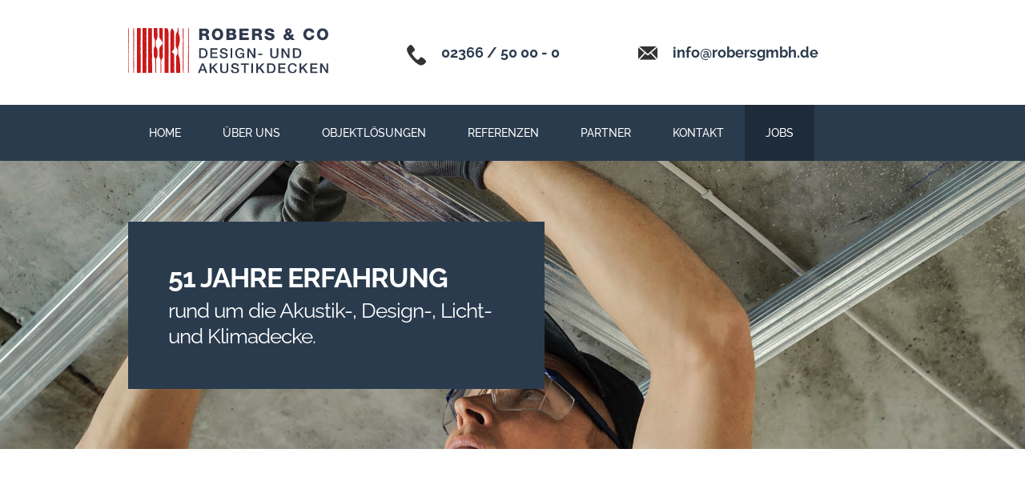

--- FILE ---
content_type: text/html; charset=UTF-8
request_url: https://www.robersgmbh.de/jobs
body_size: 3168
content:

<!DOCTYPE html>
<html lang="de">
<head>

  <!-- Basic Page Needs
  –––––––––––––––––––––––––––––––––––––––––––––––––– -->
  <meta charset="utf-8">
  <title>Robers GmbH | Jobs</title>
  <meta name="description" content="">
  <meta name="author" content="">

  <!-- Mobile Specific Metas
  –––––––––––––––––––––––––––––––––––––––––––––––––– -->
  <meta name="viewport" content="width=device-width, initial-scale=1">

  <!-- CSS
  –––––––––––––––––––––––––––––––––––––––––––––––––– -->
  <link href="https://www.robersgmbh.de/assets/css/normalize.css" rel="stylesheet">
<link href="https://www.robersgmbh.de/assets/css/templates/default.css" rel="stylesheet">  <link href="https://www.robersgmbh.de/assets/css/skeleton.css" rel="stylesheet">
<link href="https://www.robersgmbh.de/assets/css/templates/default.css" rel="stylesheet">  <link href="https://www.robersgmbh.de/assets/css/style.css" rel="stylesheet">
<link href="https://www.robersgmbh.de/assets/css/templates/default.css" rel="stylesheet">  <link href="https://www.robersgmbh.de/assets/css/updates.css" rel="stylesheet">
<link href="https://www.robersgmbh.de/assets/css/templates/default.css" rel="stylesheet">  <link href="https://www.robersgmbh.de/assets/css/slick.css" rel="stylesheet">
<link href="https://www.robersgmbh.de/assets/css/templates/default.css" rel="stylesheet">  <link href="https://www.robersgmbh.de/assets/css/slick-theme.css" rel="stylesheet">
<link href="https://www.robersgmbh.de/assets/css/templates/default.css" rel="stylesheet">  <link href="https://www.robersgmbh.de/assets/css/aos.css" rel="stylesheet">
<link href="https://www.robersgmbh.de/assets/css/templates/default.css" rel="stylesheet">  <link href="https://www.robersgmbh.de/assets/css/blueimp-gallery.min.css" rel="stylesheet">
<link href="https://www.robersgmbh.de/assets/css/templates/default.css" rel="stylesheet">  <link href="https://www.robersgmbh.de/assets/css/animate.min.css" rel="stylesheet">
<link href="https://www.robersgmbh.de/assets/css/templates/default.css" rel="stylesheet">
  <!-- custom css -->
  
  <!-- custom javascript -->
  
  <!-- Favicon
  –––––––––––––––––––––––––––––––––––––––––––––––––– -->
  <link rel="apple-touch-icon" sizes="180x180" href="/apple-touch-icon.png">
  <link rel="icon" type="image/png" sizes="32x32" href="/favicon-32x32.png">
  <link rel="icon" type="image/png" sizes="16x16" href="/favicon-16x16.png">
  <link rel="manifest" href="/site.webmanifest">

</head>
<body>
  <!-- The Gallery as lightbox dialog, should be a document body child element -->
  <div id="blueimp-gallery" class="blueimp-gallery">
    <div class="slides"></div>
    <h3 class="title"></h3>
    <a class="prev">‹</a>
    <a class="next">›</a>
    <a class="close">×</a>
    <a class="play-pause"></a>
    <ol class="indicator"></ol>
  </div>
  <!-- Navigation
    –––––––––––––––––––––––––––––––––––––––––––––––––– -->
  <section class="navigation">
    <div class="container" style="display: flex; justify-content: space-between; align-items: center;">
      <div class="logo" data-aos="fade-in" data-aos-delay="50" data-aos-once="true">
        <a href="https://www.robersgmbh.de">
                    <img alt="Logo" src="https://www.robersgmbh.de/media/site/4cb02e5480-1684232022/logo.svg">
                </a>
      </div>
      <div class="header-cta hide-ipad-portrait" data-aos="fade-in" data-aos-delay="100" data-aos-once="true">
        <a href="https://www.robersgmbh.de">
          <img class="icon" src="/assets/images/phone.svg" style="margin-bottom: -10px;"> 02366 / 50 00 - 0
        </a>
      </div>
      <div class="header-cta hide-ipad-portrait" data-aos="fade-in" data-aos-delay="150" data-aos-once="true">
        <a href="https://www.robersgmbh.de">
          <img class="icon" src="/assets/images/mail.svg" style="margin-bottom: -3px;"> info@robersgmbh.de
        </a>
      </div>
      <input class="menu-btn" type="checkbox" id="menu-btn" />
      <label class="menu-icon" for="menu-btn"><span class="navicon"></span></label>

    </div>
    <nav>
      <div class="container">
      <ul class="menu">
                <li >
          <a href="https://www.robersgmbh.de">Home</a>        </li>
                <li >
          <a href="https://www.robersgmbh.de/uber-uns">&Uuml;ber uns</a>        </li>
                <li >
          <a href="https://www.robersgmbh.de/objektlosungen">Objektl&ouml;sungen</a>        </li>
                <li >
          <a href="https://www.robersgmbh.de/referenzen">Referenzen</a>        </li>
                <li >
          <a href="https://www.robersgmbh.de/partner">Partner</a>        </li>
                <li >
          <a href="https://www.robersgmbh.de/kontakt">Kontakt</a>        </li>
                <li class="active">
          <a aria-current="page" href="https://www.robersgmbh.de/jobs">Jobs</a>        </li>
              </ul>
      </div>
    </nav>
  </section>

  <!-- Header
  –––––––––––––––––––––––––––––––––––––––––––––––––– -->
  <section id="header" style="background-image: url('https://www.robersgmbh.de/media/site/6db4ca6b0d-1684232022/header.jpg')">
  <div class="container">
    <div class="header-text">
      <h1>51 Jahre Erfahrung</h1>
      <h2>rund um die Akustik-, Design-, Licht- und Klimadecke.</h2>
    </div>
  </div>
</section>

<section>
  <div class="container">
    <div class="row">
      <div class="twelve columns">
        <h1><strong>Jobs.</strong> Egal ob in West oder Ost,<br> gesucht wirst du!</h1>
<p>Ein motivierter Mitarbeiter oder Mitarbeiterin im Innenausbau zur Verstärkung in unserem Familienbetrieb. Mit Deinem Elan und Können unterstützt Du verantwortungsvoll unser seit Jahren bestehendes Montageteam. Du erhältst neben einer <strong>tariflichen Bezahlung</strong> natürlich auch die <strong>Vergütung der Überstunden</strong> ebenso wie die <strong>Zulage für Wochenend- und Nachtarbeiten</strong>.</p>
<ul>
<li>
<p>Geregelte Urlaubszeiten mit Urlaubsgeld und Weihnachtsgeld nach tariflicher Zugehörigkeit sind selbstverständlich. Wir sind ein Unternehmen mit einem familiären Arbeitsklima. Die Türen sind für unsere Angestellten immer offen.</p>
</li>
<li>
<p>Unsere gut ausgestatteten Montagefahrzeuge begleiten Dich in unsere abwechslungsreichen Arbeitsgebiete.</p>
</li>
<li>
<p>Wir bieten einen langfristen Arbeitsplatz und bei auswärtigen Baustellen in der Regel eine <strong>4-Tage-Woche</strong>. </p>
</li>
</ul>
<p><strong>Du hast Interesse? Super!</strong><br />
Dann melde Dich mit Deinen vollständigen Bewerbungsunterlagen am besten per Mail an <a href="mailto:&#105;&#110;&#102;&#111;&#x40;&#114;&#111;&#98;&#101;&#x72;&#x73;&#103;&#x6d;&#98;&#104;&#46;&#x64;&#101;">info@robersgmbh.de</a></p>        <!--<div class="gallery">
              </div>-->
    </div>
  </div>
</section>



  </div>


<!-- Footer
  –––––––––––––––––––––––––––––––––––––––––––––––––– -->
<section id="footer">
  <div class="container">
    <div class="row">
      <div class="four columns">
        <div class="logo">
          <a href="#">
            <img alt="Logo" src="/assets/images/robers-west-footer.svg">
          </a>
        </div>
        <br>
        <p>
          <b>Robers & Co. West GmbH</b><br>
          <br>
          Lise-Meitner-Straße 10<br>
          45699 Herten<br>
          <br>
          <b>Tel.:</b> +49 (0) 23 66 / 50 00 - 0<br>
          <b>Fax:</b> +49 (0) 23 66 / 50 00 - 55<br>
          <br>
          <b>Mail:</b> <a href="mailto:info@robersgmbh.de">info@robersgmbh.de</a><br>
        </p>
      </div>
      <div class="four columns">
        <div class="logo">
          <a href="#">
            <img alt="Logo" src="/assets/images/robers-ost-footer.svg">
          </a>
        </div>
        <br>
        <p>
          <b>Robers & Co. Ost GmbH</b><br>
          <b>Hauptverwaltung</b><br>
          Lise-Meitner-Straße 10<br>
          45699 Herten<br>
          <br>
          <b>Tel.:</b> +49 (0) 23 66 / 50 00 - 0<br>
          <b>Fax:</b> +49 (0) 23 66 / 50 00 - 55<br>
          <br>
          <b>Mail:</b> <a href="mailto:info@robersgmbh.de">info@robersgmbh.de</a><br>
        </p>
      </div>
      <div class="four columns">
        <div class="logo">
          <a href="#">
            <img alt="Logo" src="/assets/images/robers-ost-footer.svg">
          </a>
        </div>
        <br>
        <p>
          <b>Robers & Co. Ost GmbH</b><br>
          <b>Ndl. Berlin/Brandenburg </b><br>
          Berliner Str. 133<br>
          14797 Kloster Lehnin<br>
          <br>
          <b>Tel.:</b> +49 (0) 23 66 / 50 00 - 0<br>
          <b>Fax:</b> +49 (0) 23 66 / 50 00 - 55<br>
          <br>
          <b>Mail:</b> <a href="mailto:info@robersgmbh.de">info@robersgmbh.de</a><br>
        </p>
      </div>
    </div>
    <div class="row" style="text-align: center; padding-top: 35px;">
      <a href="https://de-de.facebook.com/robersgmbh.de/" target="_blank" style="float: right;">
        <img src="/assets/images/FindUsOn-FB_de-DE-RGB-Wht-1690.png" style="max-width: 200px; padding-bottom: 25px; padding: 0 25px;">
      </a>
      <span style="float: left;">
        <a style="text-decoration: none;" href="/impressum">Impressum</a> - <a style="text-decoration: none;" href="/datenschutz">Datenschutz</a>
      </span>
    </div>
  </div>
</section>


  <script src="https://www.robersgmbh.de/assets/js/jquery-1.11.0.min.js"></script>
  <script src="https://www.robersgmbh.de/assets/js/jquery-migrate-1.2.1.min.js"></script>
  <script src="https://www.robersgmbh.de/assets/js/slick.js"></script>
  <script src="https://www.robersgmbh.de/assets/js/blueimp-gallery.min.js"></script>

  <script>
    document.getElementById('lightbox').onclick = function(event) {
      event = event || window.event
      var target = event.target || event.srcElement,
        link = target.src ? target.parentNode : target,
        options = { index: link, event: event },
        links = this.getElementsByTagName('a')
      blueimp.Gallery(links, options)
    }
  </script>

<script type="text/javascript">

$(document).on('ready', function() {


    $('#menu-btn').change(function(){
        if($(this).is(":checked")) {
            $('.menu').addClass('open');
        } else {
            $('.menu').removeClass('open');
        }
    });


    $(".vertical-center-4").slick({
      dots: true,
      vertical: true,
      centerMode: true,
      slidesToShow: 4,
      slidesToScroll: 2
    });
    $(".vertical-center-3").slick({
      dots: true,
      vertical: true,
      centerMode: true,
      slidesToShow: 3,
      slidesToScroll: 3
    });
    $(".vertical-center-2").slick({
      dots: true,
      vertical: true,
      centerMode: true,
      slidesToShow: 2,
      slidesToScroll: 2
    });
    $(".vertical-center").slick({
      dots: true,
      vertical: true,
      centerMode: true,
    });
    $(".vertical").slick({
      dots: true,
      vertical: true,
      slidesToShow: 3,
      slidesToScroll: 3
    });
    $(".regular").slick({
      dots: true,
      infinite: true,
      slidesToShow: 5,
      slidesToScroll: 3,
      responsive: [
      {
        breakpoint: 1024,
        settings: {
          slidesToShow: 3,
          slidesToScroll: 3,
          infinite: true,
          dots: true
        }
      },
      {
        breakpoint: 600,
        settings: {
          slidesToShow: 2,
          slidesToScroll: 2
        }
      },
      {
        breakpoint: 480,
        settings: {
          slidesToShow: 1,
          slidesToScroll: 1
        }
      }
      // You can unslick at a given breakpoint now by adding:
      // settings: "unslick"
      // instead of a settings object
    ]
    });
    $(".center").slick({
      dots: true,
      infinite: true,
      centerMode: true,
      slidesToShow: 5,
      slidesToScroll: 3
    });
    $(".variable").slick({
      dots: true,
      infinite: true,
      variableWidth: true
    });
    $(".lazy").slick({
      lazyLoad: 'ondemand', // ondemand progressive anticipated
      infinite: true
    });
  });
</script>
<script>
$('.fade').slick({
  dots: false,
  infinite: true,
  speed: 1000,
  fade: true,
  cssEase: 'linear',
  autoplay: true,
  autoplaySpeed: 5000
});
</script>
  <script src="https://www.robersgmbh.de/assets/js/aos.js"></script>
 <script>
   AOS.init();
 </script>
</body>
</html>


--- FILE ---
content_type: text/css
request_url: https://www.robersgmbh.de/assets/css/style.css
body_size: 2599
content:
/* raleway-regular - latin */
@font-face {
  font-family: 'Raleway';
  font-style: normal;
  font-weight: 400;
  src: url('../fonts/raleway-v18-latin-regular.eot'); /* IE9 Compat Modes */
  src: local(''),
       url('../fonts/raleway-v18-latin-regular.eot?#iefix') format('embedded-opentype'), /* IE6-IE8 */
       url('../fonts/raleway-v18-latin-regular.woff2') format('woff2'), /* Super Modern Browsers */
       url('../fonts/raleway-v18-latin-regular.woff') format('woff'), /* Modern Browsers */
       url('../fonts/raleway-v18-latin-regular.ttf') format('truetype'), /* Safari, Android, iOS */
       url('../fonts/raleway-v18-latin-regular.svg#Raleway') format('svg'); /* Legacy iOS */
}
/* raleway-500 - latin */
@font-face {
  font-family: 'Raleway';
  font-style: normal;
  font-weight: 500;
  src: url('../fonts/raleway-v18-latin-500.eot'); /* IE9 Compat Modes */
  src: local(''),
       url('../fonts/raleway-v18-latin-500.eot?#iefix') format('embedded-opentype'), /* IE6-IE8 */
       url('../fonts/raleway-v18-latin-500.woff2') format('woff2'), /* Super Modern Browsers */
       url('../fonts/raleway-v18-latin-500.woff') format('woff'), /* Modern Browsers */
       url('../fonts/raleway-v18-latin-500.ttf') format('truetype'), /* Safari, Android, iOS */
       url('../fonts/raleway-v18-latin-500.svg#Raleway') format('svg'); /* Legacy iOS */
}
/* raleway-700 - latin */
@font-face {
  font-family: 'Raleway';
  font-style: normal;
  font-weight: 700;
  src: url('../fonts/raleway-v18-latin-700.eot'); /* IE9 Compat Modes */
  src: local(''),
       url('../fonts/raleway-v18-latin-700.eot?#iefix') format('embedded-opentype'), /* IE6-IE8 */
       url('../fonts/raleway-v18-latin-700.woff2') format('woff2'), /* Super Modern Browsers */
       url('../fonts/raleway-v18-latin-700.woff') format('woff'), /* Modern Browsers */
       url('../fonts/raleway-v18-latin-700.ttf') format('truetype'), /* Safari, Android, iOS */
       url('../fonts/raleway-v18-latin-700.svg#Raleway') format('svg'); /* Legacy iOS */
}

body {
  font-family: 'Raleway', sans-serif;
}

img {
  width: 100%;
}

a {
  color: #d1232a;
  font-weight: 600;
  text-decoration: none;
}
  a:hover {
    color: #a91d23;
  }

ul {
  list-style-position: outside;
  padding-bottom: 20px;
}

ul li {
  margin-left: 25px;
  list-style-type: disc;
  font-size: 18px;
  line-height: 30px;
  font-weight: 300;
  color: #2a3b4e;
}

ul li p {
  display: inline;
  xfont-weight: 600;
}

b, strong {
  color: #2a3b4e;
}

figure {
  margin: 25px 0 25px 0;
}

hr {
  width: 80%;
  margin-top: 50px;
  margin-bottom: 50px;
}

h1, h2, h3, h4 {
  color: #2a3b4e;
}

h1 {
  text-transform: uppercase;
  font-weight: 400;
  font-size: 45px;
  color: #2a3b4e;
  margin-bottom: 20px;
}

h2 {
  text-transform: uppercase;
  font-size: 28px;
  font-weight: 600;
  margin-bottom: 10px;
}

h3 {
  font-size: 24px;
}

.headlines {
  margin-bottom: 20px;
}
  .headlines h1, .headlines h2 {
    margin: 0;
  }
  .headlines h1 {
    font-weight: 500;
  }
  .headlines.center{
    text-align: center;
  }

p {
  font-size: 18px;
  line-height: 30px;
  font-weight: 300;
  color: #2a3b4e;
}

section {
  margin: 150px 0 150px 0;
}

.text-intro {
  padding-right: 50px;
}
  .text-intro p {
    font-size: 19px;
    line-height: 30px;
    font-weight: 300;
  }

.logo {
  display: block;
  width: 250px;
  padding: 15px 0 15px 0;
}


#header {
  display: flex;
  height: 50vh;
  background-image: url('../images/header.jpg');
  background-position: 50% 50%;
  background-size: cover;
  background-attachment: fixed;
  xpadding: 200px 0 100px 0;
  margin: 0;
}
  #header .container {
    align-self: center;
  }
  .header-cta a {
    color: #2b3b4e;
    font-size: 18px;
    font-weight: 600;
    text-decoration: none;
  }
  .header-text {
    display: block;
    background-color: #2a3b4e;
    color: #fff;
    padding: 50px;
    max-width: 420px;
  }
  .header-text h1 {
    color: #fff;
    font-weight: 600;
    font-size: 34px;
    margin-bottom: 0;
  }
  .header-text h2 {
    color: #fff;
    font-size: 26px;
    font-weight: 400;
    margin: 0;
    text-transform: none;
    padding-top: 5px;
  }

#footer {
  background-color: #2a3b4e;
  color: #fff;
  padding: 100px 0 100px 0;
  margin: 0;
}
  #footer a {
    color: white;
    text-decoration: underline;
  }
  #footer b, #footer strong {
    color: #fff;
  }
  #footer p {
    color: #fff;
  }
  #footer .logo {
    padding: 0;
    width: 85%;
  }
  #footer ul {
    list-style-type: disc;
  }
    #footer ul li {

    }
      #footer ul li a {
        color: #fff;
        text-decoration: none;
      }


section.grey {
  padding-top: 75px;
  padding-bottom: 50px;
  background-color: #f3f3f3;
}

.two-columns-text {
  column-count: 2;
}

.row.video {
  margin-bottom: 50px;
}

.slick-slide {
  margin: 0 15px 0 15px;
}

.slick-dots li button:before {
    font-size: 16px;
    line-height: 50px;
    color: #d1232a;
}

.slick-dots li.slick-active button:before {
    opacity: .75;
    color: #d1232a;
}

.fade {
  padding-bottom: 25px;
}

.fade .slick-slide {
    margin: 0;
}

.fade .slick-prev {
    left: 15px;
    z-index: 999;
}

.fade .slick-next {
    right: 15px;
}

section.subnavigation {
  margin: 45px 0 0 0;
}

.breadcrumbs {
  font-size: 16px;
}

.subnavigation-article {
  display: flex;
  justify-content: space-between;
  margin-top: 25px;
}
  .subnavigation-article button {
    border: 0;
    padding: 0;
    font-size: 16px;
    margin: 0;
  }
    .subnavigation-article button:hover {
      color: #d1232a;
    }

section.footnotes {
  padding-top: 0;
}
  section.footnotes p {
    font-size: 14px;
  }
  section.footnotes hr {
    width: 100%;
    margin: 25px 0;
  }

.recommendation {
  line-height: 0;
  xpadding-bottom: 20px;
}
  .recommendation span {
    display: block;
    background-color: #d1232a;
    padding: 15px;
    text-align: center;
    color: #fff;
    font-weight: 600;
    cursor: pointer;
    line-height: 20px;
  }
    .recommendation span:hover {
      background-color: #a91d23;
    }
    .recommendation span a {
      color: #fff;
      text-decoration: none;
    }


.image-right .image-container {

}

.image-left .image-container {

}

/* Responsive Youtube */

.video-container {
    position: relative;
    padding-bottom: 56.25%;
    padding-top: 30px;
    height: 0;
    overflow: hidden;
}

.video-container iframe,
.video-container object,
.video-container embed {
    position: absolute;
    top: 0;
    left: 0;
    width: 100%;
    height: 100%;
}


/* Navigation */

  section.navigation {
    margin: 0;
  }

  .navigation {
    background-color: #fff;
    box-shadow: 1px 1px 4px 0 rgba(0,0,0,.1);
    xposition: fixed;
    width: 100%;
    z-index: 3;
    top: 0;
  }

    .navigation nav {
      xdisplay: flex;
      background-color: #2a3b4e;
    }

    .navigation ul {
      margin: 0;
      padding: 0;
      list-style: none;
      overflow: hidden;
      xbackground-color: #fff;
    }

      .navigation ul li {
        margin-bottom: 0;
        margin-left: 0;
        list-style: none;
      }

      .navigation ul li.active {
        background-color: #1e2b3a;
        font-weight: 700;
      }

        .navigation li a {
          display: block;
          padding: 20px 20px;
          color: #fff;
          text-transform: uppercase;
          font-size: 14px;
          font-weight: 500;
          text-decoration: none;
        }

          .navigation li a.active {
            color: #d1232a;
          }

    .navigation li a:hover,
    .navigation .menu-btn:hover {
      background-color: #1e2b3a;
      color: #fff;
    }

    .navigation .logo {

      float: left;
      font-size: 2em;
      padding: 35px 0 25px 0;
      text-decoration: none;
    }


/* menu */

.navigation .menu {
  clear: both;
  max-height: 0;
  transition: max-height .2s ease-out;
  background-color: #2a3b4e;
  z-index: 99;
}

.navigation .menu.open {
  max-height: 600px;

  transition: max-height .2s ease-out;
}

/* menu icon */

.navigation .menu-icon {
  cursor: pointer;
  display: inline-block;
  float: right;
  padding: 55px 20px;
  position: relative;
  user-select: none;
    align-self: center;
    margin-left: auto;
    padding-right: 0;
    padding-left: 40px;

}

.navigation .menu-icon .navicon {
  background: #d1232a;
  display: block;
  height: 4px;
  position: relative;
  transition: background .2s ease-out;
  width: 35px;
}

.navigation .menu-icon .navicon:before,
.navigation .menu-icon .navicon:after {
  background: #d1232a;
  content: '';
  display: block;
  height: 100%;
  position: absolute;
  transition: all .2s ease-out;
  width: 100%;
}

.navigation .menu-icon .navicon:before {
  top: 9px;
}

.navigation .menu-icon .navicon:after {
  top: -9px;
}

/* menu btn */

.navigation .menu-btn {
  display: none;
}

/*.navigation .menu-btn:checked ~ .menu {
  max-height: 400px;
}*/

.navigation .menu-btn:checked ~ .menu-icon .navicon {
  background: transparent;
}

.navigation .menu-btn:checked ~ .menu-icon .navicon:before {
  transform: rotate(-45deg);
}

.navigation .menu-btn:checked ~ .menu-icon .navicon:after {
  transform: rotate(45deg);
}

.navigation .menu-btn:checked ~ .menu-icon:not(.steps) .navicon:before,
.navigation .menu-btn:checked ~ .menu-icon:not(.steps) .navicon:after {
  top: 0;
}














/* Accordion styles */

label {
  margin-bottom: 0;
}

input {
  position: absolute;
  opacity: 0;
  z-index: -1;
}

.tabs {
  overflow: hidden;
  margin-top: 25px;
}

.tab {
  width: 100%;
  color: white;
  overflow: hidden;
}
.tab-label {
  display: flex;
  justify-content: space-between;
  padding: 15px;
  padding-left: 25px;
  background: #2a3b4e;
  font-weight: bold;
  font-size: 24px;
  cursor: pointer;
  margin-bottom: 10px;
}
  .tab-label:hover {
    background: #243242;
  }
  .tab-label::after {
    content: "\276F";
    width: 1em;
    height: 1em;
    text-align: center;
    transition: all .35s;
    font-size: 35px;
    line-height: 35px;
  }
.tab-content {
  max-height: 0;
  padding: 0 !important;
  color: #2c3e50;
  background: white;
  transition: all .45s;
}
.tab-close {
  display: flex;
  justify-content: flex-end;
  padding: 1em;
  font-size: 0.75em;
  background: #d1232a;
  cursor: pointer;
}
  .tab-close:hover {
    background: #a91d23;
  }

input:checked + .tab-label {
  background: #243242;
}
input:checked + .tab-label::after {
  -webkit-transform: rotate(90deg);
          transform: rotate(90deg);
}
input:checked ~ .tab-content {
  max-height: 100vh;
  padding: 1em;
}

.tab-article {
  background-color: #f6f6f6;
  padding: 20px;
  padding-left: 25px;
  xmargin-bottom: 10px;
  display: flex;
  border-bottom: 10px solid #fff;
}
  .tab-article .headlines {
    flex: 1;
    margin: 0;
    align-self: center;
  }
  .tab-article h1 {
    color: #000;
    font-size: 24px;
    font-weight: 300;
    text-transform: none;
  }
  .tab-article h2 {
    color: #000;
    font-size: 18px;
    line-height: 18px;
    font-style: italic;
    font-weight: 200;
    margin-top: 5px;
  }
  .tab-article .buttons {
    align-self: center;
  }
  .tab-article .buttons button {
    border: 0;
    font-size: 18px;
    margin: 0;
    height: 50px;
    text-transform: none;
    color: #000;
  }
  .tab-article .buttons button:hover {
    color: #d1232a;
  }






  /* Larger than mobile */
  @media (min-width: 400px) {}

  /* Smaller than phablet (also point when grid becomes active) */
  @media (max-width: 550px) {
    h1 {
      font-size: 28px;
    }
    #header {
      height: auto;
      margin: 0;
      xpadding-top: 120px;
      padding-bottom: 0;
    }
    #header .container {
      width: 100%;
      padding: 0;
    }
      #header .container h1 {
        font-size: 24px;
      }
    #header .container h2 {
      font-size: 18px;
    }
    .header-text {
      padding: 30px;
    }
    .two-columns-text {
      column-count: 1;
    }
    .subnavigation-article button {
      font-size: 12px;
    }
    .tab-label {
      font-size: 20px
    }
    .tab-article .buttons {
      flex-direction: column;
    }
    .tab-article .buttons button {
      text-align: right;
      height: 35px;
    }
    .container {
      width: 90%
    }
    #footer .row {
      display: flex;
      flex-direction: column;
    }
    #footer .logo {
      width: 80%;
      padding: 0 20px 0 20px;
    }
    #footer .four.columns {
      padding: 35px 20px 20px 20px;
    }
  }

  /* Larger than tablet */
  @media (max-width: 770px) {
    .video-container {
      margin-bottom: 25px;
    }
    #footer .row {
      display: flex;
    }
    #footer .logo {
      padding-right: 25px;
    }
    .navigation-footer {
      display: none;
    }
    .text-intro {
      padding: 0;
    }
    .buttons {
      align-self: center;
      display: flex;
    }
    .buttons button {
      padding: 0 15px;
    }
    .tab-article .headlines {
      flex: auto;
    }
  }

  /* Larger than desktop */
  @media (min-width: 1000px) {}

  /* Larger than Desktop HD */
  @media (min-width: 1200px) {}


--- FILE ---
content_type: text/css
request_url: https://www.robersgmbh.de/assets/css/updates.css
body_size: 1117
content:
.flexbox {
  display: flex;
  background-color: #2a3b4e;
}
  .flexbox img {
    display: flex;
    width: 70%;
    height: min-intrinsic;
  }
  .flexbox figcaption {
    display: flex;
    margin: 15px 25px 15px 25px;
    font-weight: bold;
    font-size: 18px;
    color: white;
    align-items: center;
  }

  .flexbox2 {
    xdisplay: flex;
    background-color: #2a3b4e;
  }
    .flexbox2 img {
      xdisplay: flex;
      xwidth: 50%;
    }
    .flexbox2 figcaption {
      xdisplay: flex;
      padding: 10px 25px 14px 25px;
      font-weight: bold;
      xfont-size: 18px;
      color: white;
      xalign-items: center;
    }

.notes {
  display: grid;
  grid-template-columns: repeat(auto-fit, minmax(20rem, 1fr));
  grid-gap: 40px;
  grid-auto-rows: 1fr;
  grid-row-gap: 40px;


  grid-template-rows: auto;
  grid-template-columns: auto auto;

}

.note {
padding-bottom: 25px;
}
.note a {
  display: block;
  xpadding: 1rem;
  xline-height: 1.25em;
}
section section a {
  display: inline !important;
}
.note h2 {
  xfont-size: 1rem;
  padding-bottom: 5px;
}
.note time {
  xfont-size: .75rem;
}

.note {
  xmax-width: 45rem;
  xmargin: 25px;
}
.note-header {
  xtext-align: center;
  margin-bottom: 20px;
}
  .note-header h2 {
    padding: 0;
    margin: 0;
  }
  .note-header a {
    color: #2a3b4e;
  }

.note-date {
  margin-bottom: .5rem;
  display: block;
}

.note-text img {
  margin-bottom: 20px;
}

.notes.grid .note {
    max-width: 45rem;
}

section.gallery {
  margin: 0;
}
section .gallery {
  padding: 0 0 10px 0;
  margin: 0;
}

section section {
  margin: 0;
  padding: 10px 0 30px 0
}

.gallery {
  display: grid;
  grid-template-columns: repeat(auto-fit, minmax(10rem, 1fr));
  grid-gap: 1.5rem;
  margin-bottom: 1.5rem;
  padding: 3rem 0;
}
.gallery figure a {
  border: 0;
}
.gallery figure {
  margin: 0;
  padding: 0;
}

.newsletter input {
  position: inherit;
  opacity: 1;
  z-index: 1;
  border-color: #d1232a;
  border-width: 0;
}


input[type="submit"].button-primary {
  background-color: #d1232a;
  border-color: #d1232a;
  border-width: 0;
}

input[type="submit"].button-primary:hover {
  background-color: #a91d23;
  border-color: #a91d23;
}

@media screen and (min-width: 45rem) {
  .gallery {
    margin-left: -3rem;
    margin-right: -3rem;
  }
}


.albums {
  display: grid;
  grid-template-rows: auto;
  grid-template-columns: 30% 30% 30%;
  grid-gap: 38px;
}


.icon {
  width: 24px;
  padding-right: 15px;
}


.text-columns {
  display: flex;
}

/*.text-column {
  flex: 50%;
}*/
.text-column:first-child {
  flex: 55%;
}
.text-column:last-child {
  flex: 45%;
  padding-left: 100px;
  align-self: center;
}

.textimage {
  xpadding-left: 140px;
  max-width: 400px;
  width: 70%;
  padding-left: 15%;
}


.quote-block {
  display: block;
  background-color: #2a3b4e;
  color: #fff;
  padding: 50px;
  xmax-width: 420px;
}
.quote-block h1 {
  color: #fff;
  font-weight: 600;
  font-size: 34px;
  text-transform: none;
}





.newsletter {
  background-color: #2b3b4e;
  padding: 45px 0 45px 0;
  margin: 120px 0 180px 0;
}
  .newsletter h2 {
    color: #fff;
    font-size: 34px;
    line-height: 40px;
    font-weight: 700;
    text-transform: none;
  }



.quote {
  color: white;
  background-color: #2b3b4e;
  padding: 45px 0 45px 0;
  margin: 120px 0 180px 0;
}

  .quote h2 {
    font-size: 34px;
    font-weight: 700;
    text-transform: none;
  }



  .slick-slide {
     xheight:350px;
  }

  .slick-slide img {
     xheight:350px;
  }

  .slick-dots {
    bottom: -45px !important;
  }









  /* Switch Nav Icon // Tablet */

  @media (min-width: 900px) {
    .navigation li {
      float: left;
    }
    .navigation li a {
      padding: 20px 26px;
    }
    .navigation .menu {
      clear: none;
      float: left;
      max-height: none;
    }
    .navigation .menu-icon {
      display: none;
    }
  }

  @media (max-width: 1100px) {
    .navigation li a {
      padding: 20px 13px;
    }
    .notes.grid .note {
      max-width: 100% !important;
      padding-bottom: 75px !important;
      max-width: 37rem !important;
    }
  }

  @media (max-width: 900px) {
    .navigation .menu {
      position: absolute;
      width: 100%;
      xpadding: 0 20px 0 20px;
    }
    .navigation nav {
      position: absolute;
      width: 100%;
      z-index: 99;
    }
    nav .container {
      width: 100%;
    }
    .hide-ipad-portrait {
      display: none;
    }

    .text-column:last-child {
      xflex: 45%;
      padding-left: 50px !important;
      padding-left: 0px !important;
    }
      .text-columns {
        display: block !important;
      }
    .notes {
      display: block !important;
    }
    .notes.grid .note {
      max-width: 100% !important;
      padding-bottom: 75px !important;
    }
    .newsletter .row {
      display: block !important;
    }
      .newsletter .row  .six:first-child {
        padding-bottom: 15px;
      }

      .albums {
        display: grid;
        grid-template-rows: auto;
        grid-template-columns: 48% 48%;
        grid-gap: 15px;
      }
  }


--- FILE ---
content_type: image/svg+xml
request_url: https://www.robersgmbh.de/assets/images/robers-ost-footer.svg
body_size: 13352
content:
<svg id="Ebene_1" data-name="Ebene 1" xmlns="http://www.w3.org/2000/svg" xmlns:xlink="http://www.w3.org/1999/xlink" viewBox="0 0 418.56 67.08"><defs><style>.cls-1{fill:none;}.cls-2{clip-path:url(#clip-path);}.cls-3{fill:#fff;}</style><clipPath id="clip-path" transform="translate(-143.44 -311.28)"><rect class="cls-1" x="143.44" y="311.28" width="418.56" height="67.08"/></clipPath></defs><title>robers-footer1</title><g class="cls-2"><path class="cls-3" d="M202.32,316.3c.06.23.13.45.18.68a2.23,2.23,0,0,1,0,.37c0,.19,0,.39,0,.59s.06.32.07.49a4.39,4.39,0,0,0,0,.63,5.64,5.64,0,0,1,.06,1.48,4.41,4.41,0,0,0,.11.87c0,.06,0,.13,0,.16-.2.33-.09.7-.12,1.05a3.49,3.49,0,0,0,0,.72,2.45,2.45,0,0,1,0,.27c0,.42-.09.84-.09,1.26,0,.64,0,1.28.05,1.92,0,.14,0,.28.06.43a1.15,1.15,0,0,1,0,.32c0,.16-.06.33-.06.49,0,.32,0,.63,0,.94,0,1.54,0,3.08,0,4.62a8.62,8.62,0,0,1,0,1.14,23.43,23.43,0,0,0,0,2.37c0,.77,0,1.55,0,2.33,0,.63,0,1.26,0,1.89a17,17,0,0,1,0,1.75c0,.29,0,.58,0,.87,0,.49,0,1,0,1.48,0,.11,0,.22,0,.33a9.09,9.09,0,0,1,0,1.73,9.88,9.88,0,0,0,0,1.21c0,.48,0,1,0,1.43,0,.14,0,.27,0,.41,0,.6,0,1.19,0,1.79s0,1.25,0,1.88a4.25,4.25,0,0,0-.12.89,8.16,8.16,0,0,1,.09,1.31,9.34,9.34,0,0,1-.05,1.83,2.55,2.55,0,0,0,0,.55c0,.35,0,.71,0,1.06a5.62,5.62,0,0,1,.09.57c0,.28-.09.56-.1.85,0,.69,0,1.39,0,2.08a5.41,5.41,0,0,1-.05,1.33,2.43,2.43,0,0,0,0,.47c0,.37,0,.75,0,1.13,0,.05,0,.1,0,.14a8.67,8.67,0,0,1,0,2.16c0,.83,0,1.66,0,2.49,0,.44,0,.89,0,1.33,0,.6,0,1.2,0,1.8,0,.39,0,.79,0,1.18,0,.62,0,1.24-.05,1.86,0,.17-.32.4-.52.41-.83.05-1.65.11-2.48.12-.41,0-.81-.09-1.23-.11s-.91,0-1.37,0c-.19,0-.27-.13-.3-.29a4.47,4.47,0,0,1,0-1.71,5.26,5.26,0,0,0,0-1.12c0-.36,0-.71,0-1.07s-.06-1-.08-1.49c0-.22,0-.45,0-.67,0-.5,0-1,.05-1.51s0-1.05,0-1.58-.06-1.18-.08-1.78c0-.19.05-.38,0-.57a5.43,5.43,0,0,0-.09-.56.65.65,0,0,1,0-.19c0-.34.1-.69.15-1a.29.29,0,0,0,0-.13,4.87,4.87,0,0,1,0-1.66.66.66,0,0,0,0-.14c0-.73,0-1.47,0-2.2,0-.42,0-.85,0-1.27,0-.23,0-.47,0-.69s-.06-.69-.09-1,0-.69,0-1.05a10.07,10.07,0,0,1,.11-1.63,2.09,2.09,0,0,0,0-.25c0-.45,0-.9,0-1.35,0-.25,0-.5,0-.74a14,14,0,0,0,0-2.15,4.77,4.77,0,0,1,0-.92c0-.18,0-.35,0-.53,0-.56.05-1.12.05-1.69s-.06-1.29-.05-1.94.1-1.13.14-1.7a4.09,4.09,0,0,0,0-.6,3.47,3.47,0,0,1,0-.72c0-.2.08-.38-.07-.56a.54.54,0,0,1-.05-.29c0-.67,0-1.33,0-2,0-.43-.05-.86,0-1.29s.1-.7.14-1.06a1.93,1.93,0,0,0,0-.34c0-.43,0-.87,0-1.31s0-.8,0-1.21c0,0,0-.08,0-.11a4.07,4.07,0,0,1-.1-1.93c0-.38-.06-.76-.08-1.13s0-.56,0-.83,0-.34,0-.51c0-.44.06-.89.08-1.34,0-.24,0-.48,0-.72,0-.56,0-1.13,0-1.7,0-.38-.07-.76-.09-1.14s0-.58.05-.87c0-.81,0-1.63.05-2.44,0-.18,0-.35-.05-.53s0-.34,0-.5,0-.07,0-.11a11.56,11.56,0,0,0,0-2c-.08-.42.06-.8,0-1.21-.08-.77-.06-1.55-.07-2.33,0-.15.06-.3.06-.46s0-.56,0-.84a8.68,8.68,0,0,1,0-1c0-.4.38-.41.84-.43.18,0,.35,0,.53.05h1.39a6.77,6.77,0,0,1,1,.07c.14,0,.26.21.39.33l.27.28s.07.06.08.1c.22.49.45,1,.63,1.47a9.24,9.24,0,0,1,.24,1.07c.06.29.13.57.19.86s.06.4.1.6l-.08,0" transform="translate(-143.44 -311.28)"/><path class="cls-3" d="M168.93,377.62c-.35,0-.7.07-1.06.07s-.67,0-1,0-.46,0-.69,0-.2,0-.31,0-.3,0-.44,0a.93.93,0,0,1-.33,0c-.49-.13-.44-.15-.55-.71a2.92,2.92,0,0,1,0-.78,7.84,7.84,0,0,0,0-1.37c-.06-.43.1-.86-.07-1.29a2,2,0,0,1,0-.65c0-.38,0-.75,0-1.12a5.23,5.23,0,0,1,0-.79c0-.29.06-.57.1-.87v-.08a11.88,11.88,0,0,1,0-1.79c0-.65-.08-1.29-.1-1.94s0-1,0-1.57c0-.17-.09-.33-.09-.49,0-.48.08-1,.09-1.45a3.33,3.33,0,0,0,0-1.18,2.2,2.2,0,0,1,0-1,17.25,17.25,0,0,1,0-1.76,8.52,8.52,0,0,0,0-1.51c0-.14.05-.29.05-.44,0-.5,0-1-.05-1.49,0-.26.05-.52,0-.78s0-.77-.06-1.15a.63.63,0,0,1,0-.19,7.49,7.49,0,0,0,.07-1.89c0-.43,0-.86,0-1.3s0-.71,0-1.06.06-.79,0-1.19-.09-.6-.12-.9a.61.61,0,0,1,0-.3,2.62,2.62,0,0,0,.09-1.36,4,4,0,0,1,0-.5c0-.53,0-1,0-1.57s0-.86-.05-1.3a10.92,10.92,0,0,1,0-1.51,7.88,7.88,0,0,1,.11-1.94,2,2,0,0,0,0-.93,11.77,11.77,0,0,1,0-2.14c0-.25,0-.5,0-.74s0-.61-.06-.91a5,5,0,0,0-.11-.53.54.54,0,0,1,0-.18c0-.47,0-.94.08-1.4,0-.19.09-.37.08-.54,0-.52-.09-1-.08-1.55s.07-.86.11-1.3c0,0,0-.05,0-.07-.19-.63.09-1.25,0-1.88,0-.2,0-.41,0-.6s-.12-.41-.13-.61,0-.61,0-.92,0-.91,0-1.37c0,0,0-.07,0-.1,0-.34.07-.67.1-1a1.6,1.6,0,0,0,0-.65,2.54,2.54,0,0,1,0-.77c0-.27,0-.55,0-.83,0-.53,0-1.06,0-1.58a9.45,9.45,0,0,0,0-1.41c0-.19,0-.38,0-.57s.06-.29,0-.39a2.06,2.06,0,0,1,0-1.32,8.14,8.14,0,0,0,0-1c0-.34-.07-.67-.05-1,.05-.51.16-.95.78-.91.22,0,.45-.06.68-.05s.55.08.83.11a2.31,2.31,0,0,0,.74,0,5.36,5.36,0,0,1,1.2,0l1,.05a.57.57,0,0,1,.56.62,5.33,5.33,0,0,1,0,1.13,1.74,1.74,0,0,0,.06.88.25.25,0,0,1,0,.17,3.05,3.05,0,0,0-.07,1.44c0,.06-.05.11-.06.17a.8.8,0,0,0,0,.21c0,.21.07.43.08.65l.06,1.51c0,.21.05.42,0,.64s-.09.36-.09.54c0,.39,0,.78,0,1.17,0,.8-.06,1.59-.07,2.39a11.65,11.65,0,0,0,.05,1.32,9.32,9.32,0,0,1,0,1.67,6,6,0,0,0,.09.93l.09.91s0,.07,0,.08a2.08,2.08,0,0,0-.22,1.27,5.41,5.41,0,0,0,.07,1.7c.05.17-.08.39-.08.59q0,.69,0,1.38c0,.2.08.4.1.6s0,.32,0,.48,0,.45,0,.68c0,0,0,.07,0,.1,0,.37,0,.73-.08,1.09a1,1,0,0,0,0,.3,2,2,0,0,1,0,.84,4.41,4.41,0,0,0,0,1c0,.29,0,.58,0,.86s0,.77.07,1.15a.77.77,0,0,1,0,.3,3.26,3.26,0,0,0-.07,1.64,2.28,2.28,0,0,1,0,1.07.53.53,0,0,0,0,.22c0,.73,0,1.46,0,2.18,0,.38,0,.76,0,1.14s0,.76.08,1.14a1.31,1.31,0,0,1,0,.28,5.16,5.16,0,0,0,0,1.52c0,.31,0,.63,0,.95s0,.58,0,.87c0,.7,0,1.41,0,2.12,0,.39,0,.78,0,1.18,0,.18,0,.37,0,.55,0,.76,0,1.53,0,2.29a4,4,0,0,1-.05.92,1,1,0,0,0,0,.52,2.31,2.31,0,0,1,0,1c0,.35,0,.71,0,1.07,0,.17,0,.35,0,.53,0,.4.06.8,0,1.2s-.07,1-.09,1.46c0,.13.09.27.1.41s0,.43,0,.64a4.69,4.69,0,0,0,.06.54,1.71,1.71,0,0,1,0,.31c0,.28,0,.56,0,.84a1.83,1.83,0,0,0,.05.4.52.52,0,0,1,0,.21c0,.28-.08.56-.09.83s.05.48.07.72,0,.33,0,.5c0,.4,0,.8,0,1.2,0,.08,0,.16,0,.25,0,.39,0,.78,0,1.18,0,0,0,.07,0,.1-.19.58.06,1.16,0,1.75a12.8,12.8,0,0,0,0,1.86v1.36c0,.38-.19.56-.53.54h-.7v0" transform="translate(-143.44 -311.28)"/><path class="cls-3" d="M172.54,377.06a.59.59,0,0,0,.15-.69.22.22,0,0,1,0-.16,1.8,1.8,0,0,0,0-1.1,7.45,7.45,0,0,1,0-1.25c0-.08,0-.16,0-.23,0-.23,0-.45,0-.68a3.45,3.45,0,0,0,0-.72,2.13,2.13,0,0,1,.06-1,6.71,6.71,0,0,0,0-1.42c0-.33,0-.65,0-1s0-.93,0-1.39,0-1,0-1.45v-.33c0-.35,0-.69,0-1a1.48,1.48,0,0,0,0-.21c0-.32,0-.64,0-1s-.05-.56-.06-.84c0-.53,0-1.06,0-1.59,0-.32,0-.64,0-1,0-.5,0-1,0-1.5a13.39,13.39,0,0,0-.06-1.79,24.49,24.49,0,0,1,0-3.09,3.65,3.65,0,0,1,0-1.61c0-.08,0-.22,0-.32-.16-.46,0-.92,0-1.38s-.06-.68-.08-1a1.55,1.55,0,0,1,0-.22c0-.43,0-.87,0-1.31,0-.21.05-.43,0-.64,0-.49-.08-1-.11-1.47,0-.14.05-.28.05-.42a7.45,7.45,0,0,0,0-1.49,9.52,9.52,0,0,1,0-1.2,4.5,4.5,0,0,1,0-1.1,5.34,5.34,0,0,0-.06-1.19c0-.43,0-.85,0-1.28,0-.2,0-.41,0-.61s0-.52,0-.78a8.14,8.14,0,0,0,0-1.91,5.9,5.9,0,0,1,0-.72c0-.61-.08-1.21-.08-1.82,0-.46.06-.93.07-1.4a3.37,3.37,0,0,0-.07-.62s0-.07,0-.11c0-.35.08-.7.1-1.05,0-.18-.06-.36-.05-.53a10.45,10.45,0,0,1,.09-2,.14.14,0,0,0,0-.09,4.36,4.36,0,0,1,0-1.57c0-.41-.06-.82-.07-1.24a4.87,4.87,0,0,1,0-.66c0-.33.07-.66.1-1,0,0,0,0,0,0-.25-.51,0-1.06-.13-1.58a7.51,7.51,0,0,1,0-1.16c0-.37,0-.75,0-1.13a4.18,4.18,0,0,1,0-.5c0-.45,0-.9,0-1.35,0-.28-.1-.55-.09-.83,0-.54.09-1.08.14-1.61,0,0,0-.08,0-.11a9.47,9.47,0,0,1,0-2.38,2,2,0,0,1,0-.56.43.43,0,0,1,.32-.24c.69,0,1.37,0,2.05,0,.15,0,.29-.05.43-.05l2.21.05c.27,0,.4.22.41.53s0,.5.05.75,0,.45,0,.67,0,.45,0,.68a4,4,0,0,1-.08.46s0,.1,0,.13a1.5,1.5,0,0,1,.05,1,4.65,4.65,0,0,0,0,.74.57.57,0,0,1,0,.26,2.45,2.45,0,0,0,0,.81c0,.44,0,.88,0,1.31s.06.75.09,1.12c0,.1,0,.2,0,.3a8,8,0,0,1,0,.85c-.06.36.16.7,0,1.08a2.23,2.23,0,0,0,0,.9,6.35,6.35,0,0,1,0,1.38,6.85,6.85,0,0,0,0,1.36c0,.55,0,1.1,0,1.65s0,1.31.05,2c0,.38,0,.76,0,1.14,0,.67,0,1.33,0,2s0,1.25,0,1.88,0,1.56.05,2.33V338c0,.35-.05.7,0,1.05,0,.75.06,1.5.08,2.25,0,.21,0,.42,0,.64,0,.62,0,1.24,0,1.87,0,.35,0,.71.05,1.06,0,.19-.05.37-.05.56,0,1.23,0,2.46,0,3.69a8.78,8.78,0,0,0,.1.88c0,.05,0,.09,0,.14,0,.4,0,.79,0,1.19l0,.64c0,.21,0,.41,0,.62,0,.62,0,1.25,0,1.87,0,.43,0,.85,0,1.27,0,.22,0,.43-.06.64a6.48,6.48,0,0,0,.13,1.76c0,.11-.07.24-.07.37,0,.58,0,1.17,0,1.75a2,2,0,0,0,.06.81.31.31,0,0,1,0,.21,1.79,1.79,0,0,0,0,.89c0,.43,0,.87,0,1.31,0,.14,0,.29,0,.43,0,.32-.06.64,0,.95,0,.59.09,1.18.11,1.77a7.14,7.14,0,0,1,0,.8c0,.27,0,.55,0,.82,0,.56,0,1.13,0,1.69a.65.65,0,0,0,0,.27,1.48,1.48,0,0,1,0,.86c0,.19,0,.38,0,.57,0,.47,0,.94,0,1.41,0,0,0,.1,0,.14a2.69,2.69,0,0,1,0,1.38c0,.32,0,.64,0,1v1.5c0,.05,0,.11,0,.16a.41.41,0,0,1-.39.43,3.31,3.31,0,0,0-1.17.15c-.19.07-.45-.08-.68-.08-.39,0-.77,0-1.16,0h-1.66a.42.42,0,0,1-.45-.37c0-.09-.11-.16-.18-.27" transform="translate(-143.44 -311.28)"/><path class="cls-3" d="M157.57,377.62h-.87c-.25,0-.34-.16-.35-.37,0-.49,0-1,0-1.47,0-.25-.11-.54,0-.74.17-.43-.15-.84,0-1.25,0-.05,0-.14,0-.21a1.11,1.11,0,0,1,0-.3,7.5,7.5,0,0,0,0-1.57c0-.59-.05-1.18,0-1.76a.94.94,0,0,0-.11-.6.33.33,0,0,1,0-.24,2.52,2.52,0,0,0,.2-.88,5.15,5.15,0,0,0,0-1.24,1.55,1.55,0,0,1,0-.43c0-.4,0-.8,0-1.2s-.14-.62.07-.91a.11.11,0,0,0,0-.08c0-.35-.08-.7-.09-1.06s0-.71,0-1.07c0-.67,0-1.34,0-2a.88.88,0,0,1,0-.29,2,2,0,0,0,0-1c0-.11,0-.23,0-.35s0-.48,0-.72,0-.44,0-.67,0-.36,0-.54,0-.41,0-.62,0-.25,0-.38,0-.52,0-.78c0-.5.07-1,.07-1.52s-.05-.8-.09-1.21c0-.05,0-.12,0-.16a2.72,2.72,0,0,0,0-1.33,3,3,0,0,1,0-.42c0-.25,0-.51,0-.76,0,0,0,0,0-.05.1-.58-.12-1.15,0-1.73a3.56,3.56,0,0,0,0-1c0-.64-.06-1.28-.1-1.93,0,0,0-.06,0-.08.17-.28.06-.57.06-.87s0-.9,0-1.35a8.78,8.78,0,0,0-.1-.88,4.17,4.17,0,0,1,0-.5c0-.42.07-.83.08-1.25s-.05-.61-.06-.92,0-.46,0-.69c0-.49,0-1,0-1.47,0-.05,0-.11,0-.16a13,13,0,0,0,0-2.16c0-.53,0-1.06,0-1.58,0-.34,0-.68,0-1a1.36,1.36,0,0,0-.06-.29c0-.06-.05-.12,0-.16a2.29,2.29,0,0,0,0-1.19,4.85,4.85,0,0,1,0-.76c0-.43.08-.87.09-1.31s0-.63-.06-.95c0-.06-.05-.14,0-.19.17-.33,0-.66,0-1a3.27,3.27,0,0,1,0-.44c0-.17,0-.35,0-.52v-1.48c0-.29,0-.58,0-.87a6.44,6.44,0,0,0,0-1.58c0-.09,0-.21,0-.32,0-.35,0-.69,0-1,0-.68,0-1.36,0-2,0-.31-.13-.63.05-.93,0,0,0-.09,0-.13a2.17,2.17,0,0,1-.05-.71,4.91,4.91,0,0,0,0-1.08,3.28,3.28,0,0,1,0-1.36.4.4,0,0,0,0-.11c0-.33-.06-.66,0-1a2.69,2.69,0,0,1,.18-.85c.09-.27.35-.19.55-.19h1.22l.83-.05h.13a2.88,2.88,0,0,1,.59.05,3.61,3.61,0,0,0,1.27,0,1.29,1.29,0,0,1,.43.07.45.45,0,0,1,.28.55,2.57,2.57,0,0,1,0,.48,3.61,3.61,0,0,0,0,.93c0,.11-.05.22-.05.33,0,.49,0,1,0,1.46a8.09,8.09,0,0,1,0,1.1,1.53,1.53,0,0,0,.1.91c.06.11,0,.31,0,.48l0,.63v.32c0,.42,0,.84-.05,1.27a.41.41,0,0,0,0,.11,4.37,4.37,0,0,1,0,1.53c0,.42-.19.86.05,1.28a.18.18,0,0,1,0,.16,3,3,0,0,0-.06,1.23,2.94,2.94,0,0,0,.11.74,1.85,1.85,0,0,1,0,.57,9.32,9.32,0,0,0-.1,1c0,.46.06.91.09,1.37,0,.15,0,.31,0,.47,0,.43,0,.87,0,1.3,0,.21,0,.43-.05.64,0,.5,0,1,0,1.5s-.06.91,0,1.32a11.68,11.68,0,0,1,0,2c0,.91,0,1.83,0,2.74,0,.55,0,1.08,0,1.63s0,1.25,0,1.88c0,.84,0,1.67,0,2.5s0,1.5,0,2.25c0,1.07,0,2.14,0,3.21,0,.72.05,1.44.08,2.17,0,.49,0,1,0,1.46a4.36,4.36,0,0,1-.16.8s0,.08,0,.11a7,7,0,0,1,0,1.89c0,.66,0,1.32,0,2a.47.47,0,0,0,0,.16,1.81,1.81,0,0,1,0,1.08,6,6,0,0,0,0,.85c0,.13,0,.26,0,.38,0,.61.08,1.22.09,1.83,0,.32-.07.64-.09,1s0,.53,0,.8,0,.42,0,.63c0,.37,0,.73,0,1.1s0,.68,0,1a5.09,5.09,0,0,1,0,.55c0,.49,0,1,0,1.47s0,.76,0,1.14c0,.19,0,.37,0,.56,0,.42,0,.83,0,1.24a4,4,0,0,0,0,.92c.11.5-.14,1,.1,1.51,0,0,0,.08,0,.12,0,.68-.06,1.35-.07,2,0,.4,0,.79,0,1.19,0,.22-.1.33-.31.32h-1.07a6.31,6.31,0,0,0-1.23,0c-.54.1-1.07-.1-1.61,0" transform="translate(-143.44 -311.28)"/><path class="cls-3" d="M205.25,377a17.79,17.79,0,0,1,.07-1.92c.06-.44-.12-.81-.08-1.24s0-.85,0-1.28c0-.72,0-1.44,0-2.16a.61.61,0,0,0,0-.27,2.1,2.1,0,0,1,.07-1.14,4.74,4.74,0,0,0,0-1c0-.66,0-1.31-.05-2,0-.11,0-.22,0-.33,0-.28,0-.55,0-.83,0-.46,0-.93-.05-1.4s0-1.2,0-1.8c0-.15.12-.3.12-.45,0-.37,0-.74,0-1.1,0-.08-.07-.14-.1-.22a.59.59,0,0,1,0-.22c.06-.51.15-1,.18-1.55a5.09,5.09,0,0,0-.09-.95v-.23c0-.3,0-.6,0-.91,0-.54.06-1.08.08-1.62a.52.52,0,0,0-.1-.26c-.09-.15-.25-.29,0-.47,0,0,0-.14,0-.21,0-.59,0-1.18.05-1.76s.05-1.24.05-1.86c0-.3-.08-.6-.1-.9s0-.49,0-.74v-.74c0-.22,0-.44.05-.67s0-.68,0-1c0-.5-.05-1,0-1.49s.07-.95.09-1.42a6.48,6.48,0,0,0-.09-.77.81.81,0,0,1,0-.31,3.55,3.55,0,0,0-.05-1.62.76.76,0,0,1,0-.3,2.2,2.2,0,0,0,0-.89,6.75,6.75,0,0,1,0-1.27,6.26,6.26,0,0,0,0-.75c0-.45.16-.9,0-1.35a.66.66,0,0,1,0-.28c0-.27,0-.54.05-.81s0-.73,0-1.09-.09-1-.09-1.49c0-.32.08-.64.09-1s0-.71,0-1.06c0-.54,0-1.07,0-1.6v-.23c0-.47.05-.94.08-1.4,0,0,0-.06,0-.08-.07-.67-.13-1.34-.19-2,0,0,0,0,0,0l.06-1.2v-.48a1.34,1.34,0,0,1,0-.2c0-.75,0-1.51,0-2.26a2.78,2.78,0,0,0-.07-.86,3.31,3.31,0,0,1,.09-1c0-.21,0-.43,0-.65a4.44,4.44,0,0,1,.26-2c.16-.3.13-.69.26-1,.23-.56.51-1.11.79-1.65s.51-.89.76-1.33a1.83,1.83,0,0,1,.13-.24c.14-.17.31-.14.43.05s.22.29.32.44.18.31.27.46.19.27.27.41c.35.65.75,1.29,1.05,2a4.92,4.92,0,0,1,.61,1.36,5,5,0,0,0,.28.88.81.81,0,0,1,.05.27c0,.56,0,1.13,0,1.7s.05.92,0,1.37,0,1.07-.08,1.6a1.77,1.77,0,0,0,0,.23c0,.61,0,1.23,0,1.84,0,.25.06.5.08.75a5,5,0,0,1,0,.55c0,.05,0,.09,0,.14,0,.49,0,1,0,1.49s0,1,0,1.49v.23c0,.54,0,1.09,0,1.63,0,.19,0,.37,0,.56a3.54,3.54,0,0,0,.08.45,1,1,0,0,1,0,.39,7.66,7.66,0,0,0,0,2c0,.28,0,.56,0,.84a11,11,0,0,0,0,2.5,3.09,3.09,0,0,1-.09.94,1.16,1.16,0,0,0,0,.18c0,.52.09,1,.08,1.56a3.38,3.38,0,0,1-.22.73c0,.16,0,.35,0,.51a6.27,6.27,0,0,1-.21.88,6.79,6.79,0,0,1-.41,1.09,9.8,9.8,0,0,1-.73,1.05,6.29,6.29,0,0,1-.5.63,1.58,1.58,0,0,1-.51.43,1.25,1.25,0,0,0-.78.71.9.9,0,0,0,.22,1c.12.11.2.29.32.39.28.22.6.4.88.62a3.91,3.91,0,0,1,1.13,1.16,8.5,8.5,0,0,1,.46,1.28c.12.39.3.75.45,1.13a.38.38,0,0,1,.05.15c0,.39-.09.77-.09,1.16s.08.7.09,1.05,0,.45-.05.67,0,.4,0,.6v3.37c0,1,0,1.94,0,2.91,0,.8,0,1.59,0,2.39a2.33,2.33,0,0,0,0,.38c0,.56,0,1.11.05,1.67s0,.9,0,1.36-.05.8-.05,1.2v3.88c0,.65.05,1.29.05,1.94,0,.39,0,.77,0,1.16s0,.77,0,1.15a3.56,3.56,0,0,1-.07.8c0,.09-.16.2-.26.21a5.14,5.14,0,0,1-1.24.08c-.77,0-1.53,0-2.3,0-.32,0-.64.14-1-.05a.19.19,0,0,0-.13,0c-.43.06-.68-.16-.69-.66" transform="translate(-143.44 -311.28)"/><path class="cls-3" d="M217,312.51c0,.53,0,1.06,0,1.59a.54.54,0,0,0,0,.21,1.27,1.27,0,0,1,0,.92c0,.07-.06.15,0,.21a3.6,3.6,0,0,1,.09,1.09c0,.33,0,.67,0,1a11,11,0,0,0,.13,2,4.82,4.82,0,0,0,.12.68c.14.41.33.8.49,1.21s.23.59.33.9a2.7,2.7,0,0,1,.07.41c.12.47.24.95.35,1.43.06.24.12.47.16.71a4.63,4.63,0,0,1,.1.65c.05.36.08.73.12,1.1s.08.83.09,1.25,0,.65-.06,1l0,.53c0,.39-.07.78-.11,1.17s-.09.91-.15,1.37c-.11.74-.21,1.5-.34,2.24s-.28,1.29-.45,1.93c-.12.42-.31.82-.47,1.23,0,0,0,.05,0,.07.06.58-.42.95-.48,1.48a.15.15,0,0,1,0,.09,2.35,2.35,0,0,0-.27,1.33,9.18,9.18,0,0,0,.06,1.89c.09.62-.15,1.2-.1,1.8,0,0,0,0,0,0,.19.44-.13.84-.07,1.29a6.73,6.73,0,0,1,0,1.27c0,.36-.08.71-.09,1.06s0,.72.06,1.07a2,2,0,0,0,.18.72,1.73,1.73,0,0,1,.06.52,10.06,10.06,0,0,0,.16,1.12,8.59,8.59,0,0,0,.51,1.7,7,7,0,0,1,.59,1.41c.1.38.16.78.25,1.17s.18.8.28,1.2a.45.45,0,0,1,0,.11,8.54,8.54,0,0,0,.3,1.75c.06.37.06.74.12,1.11a3.61,3.61,0,0,1,.06.87,8.78,8.78,0,0,0,0,1.45c.05.6.17,1.2.23,1.81,0,.37,0,.75,0,1.13s.06.67.1,1a4.74,4.74,0,0,1,.08,1.8.74.74,0,0,0,0,.44,2.53,2.53,0,0,1,0,1.06c0,.5,0,1,0,1.49v1.21c0,.19,0,.37,0,.56s0,.26,0,.39l0,.81a2.72,2.72,0,0,1,0,.7,5.59,5.59,0,0,0,0,1.16c0,.38,0,.75,0,1.12v.66c0,.39-.2.56-.56.53s-.72,0-1.08,0l-1.44,0h-1.37l-.93-.05a.87.87,0,0,1-.4-.08.53.53,0,0,1-.23-.32,18.14,18.14,0,0,1,0-2.33,9.17,9.17,0,0,0,0-1.28c0-.33,0-.66,0-1s0-.52,0-.78l0-.86,0-.52c0-.31-.08-.62-.07-.93,0-.56.11-1.13.14-1.69s0-1.3,0-1.95c0-.29-.09-.58-.09-.87,0-.53,0-1.05,0-1.58,0-.28.05-.56.06-.84a.67.67,0,0,0,0-.24.86.86,0,0,1-.05-.27c0-.42.07-.84.09-1.26s0-.71,0-1.07.05-.72.06-1.09,0-.52,0-.79l0-2.07c0-.66-.06-1.32,0-2a4.09,4.09,0,0,1,.21-1,6.27,6.27,0,0,1,.37-.88c.19-.37.41-.74.61-1.11a1.48,1.48,0,0,0,.31-.79.38.38,0,0,1,.11-.25,1.26,1.26,0,0,0,.42-.77c0-.16.08-.31.09-.46a9.88,9.88,0,0,0,0-1.72c-.06-.43.1-.88-.13-1.29a.27.27,0,0,1,0-.13,9.41,9.41,0,0,0,0-2.25.16.16,0,0,0,0-.12c-.21-.2-.18-.56-.45-.71a.21.21,0,0,1-.07-.11,3.68,3.68,0,0,0-.7-1.2,3.74,3.74,0,0,1-.3-.77c0-.08,0-.17-.05-.24-.12-.36-.23-.73-.37-1.09a.94.94,0,0,0-.3-.45.75.75,0,0,1-.22-1,1.8,1.8,0,0,0,.1-1.1,9.46,9.46,0,0,1-.11-1.77,5.16,5.16,0,0,0,0-1.52,4.09,4.09,0,0,1,0-1.16c0-.31-.05-.62,0-.93s.06-.73.07-1.09,0-.62,0-.93c0-.14,0-.27,0-.41,0-.59,0-1.18-.07-1.77a1.23,1.23,0,0,1,0-.19c0-.54,0-1.07,0-1.61,0-.16-.05-.33,0-.5s0-.5,0-.76c0-.43,0-.87,0-1.31v-.06c.08-.41.15-.83.25-1.23s.22-.86.37-1.27a7.66,7.66,0,0,1,.8-1.8c.21-.29.36-.63.55-.94a2.29,2.29,0,0,1,.34-.46,1.14,1.14,0,0,0,.28-1.08,7.92,7.92,0,0,1,0-2.28c0-.1,0-.22,0-.32,0-.41,0-.83,0-1.24,0-.19.36-.46.58-.44l.51.06c.22,0,.36.11.35.38,0,.11,0,.23,0,.34v.34h0" transform="translate(-143.44 -311.28)"/><path class="cls-3" d="M190.33,311.35c.51,0,1,0,1.55,0,.29,0,.59.07.89.09s.66,0,1,0,.24.16.24.33c0,.88,0,1.75,0,2.62,0,.58,0,1.15,0,1.73,0,.28.07.57.08.85,0,.43,0,.85,0,1.28s0,1,0,1.51a1.08,1.08,0,0,1,0,.18,4.2,4.2,0,0,0-.05,1.54,12,12,0,0,1,0,1.34c0,.29,0,.58,0,.87s0,.68,0,1,.06.82.09,1.23a2.46,2.46,0,0,1,0,.28c0,.21,0,.42,0,.64s0,.41,0,.61a2.29,2.29,0,0,0,0,.25c0,.43,0,.86-.05,1.28,0,.18,0,.35,0,.53a3.36,3.36,0,0,0,.05,1.14s0,.13,0,.19l0,1.14c0,.12,0,.24,0,.36a4.7,4.7,0,0,0,0,.53c0,.43.08.85.09,1.28s0,1.15,0,1.73c0,.34,0,.69,0,1,0,.54,0,1.08,0,1.62s0,1.36,0,2c0,.43.07.85.09,1.28s0,.78,0,1.17a5.56,5.56,0,0,0,0,1.08,5.64,5.64,0,0,1,0,1c0,.29,0,.57,0,.86s0,.67,0,1c0,.59,0,1.17,0,1.76,0,.43.06.86.1,1.28a2.26,2.26,0,0,1,0,.26c0,.3,0,.6,0,.9s.05.86.05,1.29c0,.77-.06,1.54-.09,2.3a.48.48,0,0,1-.07.24c-.18.25-.37.47-.53.73s-.34.62-.51.93c-.06.11-.12.22-.19.33s-.1.09-.11.15a13.51,13.51,0,0,0-.58,1.73,4.11,4.11,0,0,0-.18,1.23,5,5,0,0,1-.19,1.24.88.88,0,0,0,0,.32,2.48,2.48,0,0,1,0,1.24.32.32,0,0,0,0,.19,5.92,5.92,0,0,1,.1,1.68c0,.33,0,.67,0,1s0,.72,0,1.08c0,.77,0,1.54,0,2.32a3.77,3.77,0,0,1,0,.58,1.43,1.43,0,0,0,0,.82c.05.1,0,.26,0,.39s0,.57,0,.85,0,.57,0,.86c0,.45.07.89.06,1.34s0,1.08-.09,1.63c0,.12,0,.24,0,.36,0,.34,0,.68.1,1s-.1.42-.33.45a1.26,1.26,0,0,1-.51,0,.39.39,0,0,1-.28-.47,11.35,11.35,0,0,0,0-1.75c0-.79,0-1.59.06-2.39a5.32,5.32,0,0,0-.18-1.14,4.3,4.3,0,0,1,0-.8c0-.7.08-1.4.1-2.1,0-.4,0-.81,0-1.21s-.15-.85,0-1.27c-.24-.32-.07-.69-.07-1,0-.51,0-1,0-1.52,0-.24,0-.47,0-.7s0-.2,0-.3a2.07,2.07,0,0,0-.1-1.13.47.47,0,0,1,0-.31,2.29,2.29,0,0,0,.11-.83c0-.48,0-1,0-1.46,0-.32-.08-.63-.06-.94a1.31,1.31,0,0,0-.16-.71c-.11-.22-.24-.43-.35-.65a3.22,3.22,0,0,1-.14-.44s0-.08,0-.1a2.05,2.05,0,0,1-.34-.94.35.35,0,0,0-.1-.21c-.25-.18-.16-.45-.2-.69a3.12,3.12,0,0,0-.05-.44c-.08-.3-.19-.59-.29-.88a.23.23,0,0,1,0-.14c0-.35,0-.7,0-1a5.9,5.9,0,0,0-.09-.72,5.82,5.82,0,0,1-.05-.6V349a.83.83,0,0,0-.06-.21c-.05-.2-.14-.39,0-.59a.47.47,0,0,0,0-.24c0-.54,0-1.08.05-1.61,0-.17-.05-.34-.05-.5s.05-.48.06-.72,0-.69,0-1a9.9,9.9,0,0,1,.06-1.81c.12-.6.18-1.2.24-1.81a2,2,0,0,1,.22-.55c.14-.27.27-.53.42-.79a1.63,1.63,0,0,1,.23-.29,6.8,6.8,0,0,0,.61-.7c.2-.3.3-.67.67-.79,0,0,0,0,.06-.05l1.11-1.45.15-.19a1.93,1.93,0,0,0,.42-.74c.11-.37.29-.71.41-1.08a1.13,1.13,0,0,0,0-.45,6.74,6.74,0,0,0-.16-.78,6.48,6.48,0,0,0-.26-.78,8,8,0,0,0-.36-.85,4,4,0,0,0-.38-.57l-.61-.81-.58-.81c-.16-.22-.3-.45-.45-.67,0,0,0-.09-.08-.11a3.44,3.44,0,0,1-1-1.5,6.38,6.38,0,0,0-.73-1.51.63.63,0,0,1-.1-.39c0-.42.12-.84.18-1.25a1.79,1.79,0,0,0,0-.23c0-.39,0-.79,0-1.19a3.94,3.94,0,0,0-.1-.47,6.06,6.06,0,0,1,0-.73,1.6,1.6,0,0,1,0-.62c.16-.44-.08-.86,0-1.28a3.29,3.29,0,0,0,.1-.82c0-.36-.08-.72-.12-1.09,0-.12,0-.25,0-.37,0-.49,0-1,.06-1.47a1.9,1.9,0,0,0-.09-.95.11.11,0,0,1,0-.11c.21-.49-.05-1-.05-1.44a7.56,7.56,0,0,1,0-.83c0-.3.25-.36.46-.39s.67,0,1-.06v0" transform="translate(-143.44 -311.28)"/><path class="cls-3" d="M181.75,311.39h1.63c.42,0,.83.05,1.25.05a8.65,8.65,0,0,0,.88-.05c.72-.09.89.58.7,1.09a2.3,2.3,0,0,0-.07.86v.32c0,.41,0,.81,0,1.22s0,.79.05,1.18,0,1,.05,1.56a4.34,4.34,0,0,0,0,.51c0,.08.08.15.11.23a.82.82,0,0,1,.09.33c0,.26-.06.52-.08.78s0,.29,0,.44c0,.76.05,1.52.06,2.27a4.86,4.86,0,0,1-.08.64c0,.07,0,.15,0,.22a6,6,0,0,1-.2,1.88,7,7,0,0,1-.23,1.37c-.13.46-.38.88-.49,1.35a4.53,4.53,0,0,1-.64,1.09c-.17.29-.4.5-.58.76a2,2,0,0,0-.29.92,8.83,8.83,0,0,0,0,1.15c0,.23,0,.47,0,.7l0,1v1.88a8.66,8.66,0,0,1,0,1.53,7,7,0,0,0,0,1.12,1.27,1.27,0,0,0,.15.57c.31.66.64,1.31.95,2,.05.1,0,.23.09.34a5.22,5.22,0,0,1,.43.85,13.34,13.34,0,0,0,.6,1.38,6.32,6.32,0,0,1,.16,2.25,8.56,8.56,0,0,0,.09,1.51,9.68,9.68,0,0,1,.06,1.62c0,.36,0,.72,0,1.08,0,.15-.07.3-.07.45,0,.44,0,.88,0,1.32s-.09.74-.14,1.12-.09.62-.15.93a4.87,4.87,0,0,1-.24.85c-.28.7-.57,1.4-.91,2.08a10.32,10.32,0,0,1-.62.9.63.63,0,0,0-.09.33,19.41,19.41,0,0,1,0,2.53c0,.46.06.93.07,1.39s0,.73,0,1.09c0,.08,0,.15,0,.23v2.66c0,.4,0,.79,0,1.19s0,.6,0,.89,0,.87,0,1.31,0,.95,0,1.43,0,.83,0,1.24,0,1,0,1.47c0,.3.09.58.1.88s0,.68-.05,1c0,.14,0,.32,0,.42s0,.3,0,.45a6.09,6.09,0,0,0,0,.74c0,.36,0,.73-.07,1.1,0,.05-.06.1-.1.15-.22.25-.48.07-.71,0s-.23-.3-.25-.5a4,4,0,0,1-.07-1.33c.11-.42-.11-.78,0-1.19a4.72,4.72,0,0,0-.06-1.18c0-.14,0-.27,0-.41a2.09,2.09,0,0,0,0-.43c0-.39,0-.78-.05-1.17s-.05-.69,0-1,.07-.72.09-1.07a4.56,4.56,0,0,0,0-.52l-.06-1.38,0-1.8c0-.54-.07-1.08-.06-1.63a9.37,9.37,0,0,1,.1-1c0-.06,0-.12,0-.16-.2-.4,0-.84-.13-1.25,0-.15-.06-.3-.08-.46a.43.43,0,0,1,.05-.24c.24-.16.18-.39.17-.62a3.71,3.71,0,0,1,0-1.37c0-.06,0-.15,0-.22l0-.73a2.71,2.71,0,0,0-.46-1.39,12.17,12.17,0,0,1-.66-1.24c-.3-.69-.69-1.34-1-2a.29.29,0,0,0-.09-.1c-.2-.15-.19-.34-.16-.59a7.13,7.13,0,0,0,0-1.13c0-.12,0-.23,0-.34,0-.36,0-.73,0-1.1s0-.89,0-1.33a.92.92,0,0,1,.1-.73.09.09,0,0,0,0-.09c0-.4-.1-.81-.13-1.22a3.87,3.87,0,0,1,0-.48c0-.16,0-.31,0-.46v-1.25c0-.71,0-1.43,0-2.14a1.19,1.19,0,0,1,.09-.36l.32-.84c.07-.17.14-.34.22-.5l.87-1.86s0,0,0-.05a2.77,2.77,0,0,0,.31-1.74c0-.27.09-.53.12-.79a1,1,0,0,0,0-.44c-.22-.49,0-1-.11-1.5s.18-.82.12-1.24-.07-.57-.12-.85c0,0,0-.05,0-.08a10.08,10.08,0,0,1,.09-1.64,1.94,1.94,0,0,0,0-1c-.16-.59-.41-1.16-.62-1.74-.09-.23-.16-.46-.25-.69s-.22-.48-.3-.73c-.14-.43-.28-.86-.39-1.3a4,4,0,0,1-.12-.77c-.06-1-.11-1.95-.16-2.92,0-.35-.06-.7-.05-1.05s.07-.79.11-1.19a.38.38,0,0,0,0-.1c0-.76,0-1.51,0-2.27a2.75,2.75,0,0,1,.1-.56c0-.09.07-.19,0-.25-.2-.35,0-.71-.06-1.06s.16-.63-.06-.93a.24.24,0,0,1,0-.19c.17-.53-.08-1.06,0-1.6a.55.55,0,0,1,.34-.49,3.51,3.51,0,0,1,.58-.13v.07" transform="translate(-143.44 -311.28)"/><path class="cls-3" d="M224.07,311.45c.41,0,.4.06.48.49a15.11,15.11,0,0,1,0,1.65c0,.53.05,1.06.05,1.59s-.08.79-.09,1.18.09.62.09.93,0,.9,0,1.35,0,1,0,1.46c0,.21,0,.42,0,.63a17,17,0,0,0,0,2c0,.51,0,1,0,1.53a3.67,3.67,0,0,0,0,.8,3.94,3.94,0,0,1,0,1.08c0,.12,0,.24,0,.35,0,.29,0,.57,0,.86,0,1.12-.09,2.24-.1,3.36,0,1.28,0,2.56,0,3.84,0,.5,0,1,0,1.51,0,.27-.08.53-.09.8,0,.48,0,1,0,1.45s0,1.18-.05,1.77a6,6,0,0,0,0,.85c.1.68,0,1.36.09,2a5.8,5.8,0,0,1,0,.93c0,.19-.08.36-.09.55,0,.6-.06,1.21,0,1.82s.07,1.2.09,1.81c0,.23,0,.47,0,.71,0,.6,0,1.21,0,1.82s0,1,0,1.57c0,.86.05,1.71.07,2.58,0,.27,0,.54,0,.81a6.12,6.12,0,0,0,0,1.48,8.49,8.49,0,0,1,0,1.51c0,.49,0,1,0,1.48s0,1.23,0,1.84c0,.42,0,.84,0,1.25s.05,1,0,1.48-.06.72-.09,1.09a.83.83,0,0,0,0,.15,3.82,3.82,0,0,1,.11.57q0,1,0,1.95c0,.49,0,1-.06,1.47,0,.33-.08.66-.13,1a.37.37,0,0,0,0,.11c.31.55,0,1.14.12,1.71,0,.12-.09.25-.07.37a6.77,6.77,0,0,1,.13,1.68,3.47,3.47,0,0,0,0,.91,1.72,1.72,0,0,1-.06.44.9.9,0,0,0,0,.16c0,.28,0,.55,0,.83a.59.59,0,0,1-.5.59H224c-.39.06-.49,0-.49-.45v-1.14c0-.67,0-1.33,0-2,0-.29-.07-.58-.08-.86s0-.77,0-1.16,0-.68,0-1,0-.54,0-.81c0-.09,0-.18,0-.28,0-.3,0-.6,0-.9,0-.55,0-1.1,0-1.64s0-1.16,0-1.74a.93.93,0,0,0-.13-.35c0-.06-.07-.12-.07-.17,0-.32.05-.64.07-1s.06-.78.08-1.17c0-.23,0-.45,0-.67s0-.48,0-.72c0-.61,0-1.22,0-1.83a6.94,6.94,0,0,1,.12-.9,1.63,1.63,0,0,0,0-.31c0-.28-.07-.55-.08-.83a4,4,0,0,0-.23-1.29.49.49,0,0,1,0-.24c.06-.35.14-.69.17-1,0-.51,0-1,0-1.53,0-.3,0-.61,0-.92s0-.85,0-1.27c0-.12,0-.24,0-.35V350a5.57,5.57,0,0,1,.06-.91,7.12,7.12,0,0,0-.11-1.23c0-.44.06-.88.08-1.32s0-.61,0-.91c0-.84,0-1.68,0-2.52,0-.25,0-.49,0-.74,0-.45,0-.91,0-1.36,0-.22.09-.44.09-.66,0-.63-.11-1.26-.14-1.89,0-.18.09-.38.09-.56,0-.58,0-1.15,0-1.71,0-.36,0-.72,0-1.07,0-.17,0-.33,0-.5s0-.1,0-.13a7.29,7.29,0,0,0,0-2,1.35,1.35,0,0,1,.09-.33,1.31,1.31,0,0,0,.06-.27c0-.19,0-.38,0-.57q0-1,0-2c0-.42,0-.84,0-1.26s0-.61,0-.92,0-.7,0-1a3.86,3.86,0,0,0-.06-.49.41.41,0,0,1,0-.08c0-.42,0-.84,0-1.26s0-.64,0-.95-.06-.92-.06-1.37.06-.74.09-1.11,0-.48,0-.72,0-.57,0-.86c0-.67,0-1.34,0-2a2.6,2.6,0,0,0-.09-.47.31.31,0,0,1,0-.19,1.63,1.63,0,0,0,0-.82,3.35,3.35,0,0,1,0-.54c0-.14,0-.29,0-.43,0-.68,0-1.37,0-2.05V312c0-.39.11-.5.48-.51h.13" transform="translate(-143.44 -311.28)"/><path class="cls-3" d="M152.12,312.51c0,.55-.06,1-.06,1.51s.08,1,.09,1.56c0,.27-.1.55-.09.82,0,.61.09,1.21.13,1.81,0,.11,0,.22,0,.33,0,.37,0,.74,0,1.11,0,.6-.07,1.2-.09,1.8a8.62,8.62,0,0,0,0,.88,12.46,12.46,0,0,1,0,2.59c0,.14.07.3.07.45,0,.32,0,.64,0,1,0,.61,0,1.22,0,1.83,0,.36,0,.72,0,1.08a4.1,4.1,0,0,0,.06.49c0,.06.05.14,0,.19a4.36,4.36,0,0,0,0,1.57c0,.51-.07,1-.08,1.53,0,.22.06.45.06.68,0,.62,0,1.24,0,1.86,0,.36,0,.73,0,1.1s0,1,0,1.48c0,.05,0,.11,0,.16,0,.35.08.71.09,1.06s0,.65,0,1,.08.5-.09.74a.29.29,0,0,0,0,.24,1.19,1.19,0,0,1,.11.89,11.07,11.07,0,0,0-.06,1.15c0,.27,0,.54,0,.81,0,.43,0,.87,0,1.31a1,1,0,0,0,.06.23,1,1,0,0,1,0,.24c0,.47-.07.93-.09,1.4a8.69,8.69,0,0,0,0,1.14c0,.42.06.84.1,1.26,0,.07,0,.14,0,.21l0,1.13c0,.64,0,1.28,0,1.92s0,1.27,0,1.91c0,.3,0,.6,0,.89s-.05.68-.05,1a8.79,8.79,0,0,0,.06,1.26,2,2,0,0,1-.11.93,1,1,0,0,0,0,.24c0,.32.07.65.08,1s0,.44,0,.66c0,.38,0,.76,0,1.13,0,.62,0,1.23,0,1.85,0,.28,0,.56.05.84,0,.61,0,1.23,0,1.85,0,.4-.07.81-.08,1.22s0,.55,0,.82c0,.07,0,.13,0,.2L152,370.1a.43.43,0,0,0,0,.16,2.33,2.33,0,0,1-.06,1.36,1.1,1.1,0,0,0,0,.51,2.14,2.14,0,0,1,.08,1.2,3.41,3.41,0,0,0,.06.43,3.52,3.52,0,0,1,0,.65c0,.19-.11.35-.15.54a.33.33,0,0,0,0,.24,2,2,0,0,1,.1,1.25,7.31,7.31,0,0,0,0,.81c0,.07,0,.15,0,.19-.16.29-.42.2-.65.2a.31.31,0,0,1-.3-.33c0-.29,0-.58,0-.88,0-.47,0-.95,0-1.43s.06-.79.06-1.18-.06-.68-.06-1c0-.62,0-1.24,0-1.87s0-1.27,0-1.9c0-.89,0-1.77,0-2.66,0-.4,0-.8-.05-1.21,0-.17,0-.35,0-.52,0-.74,0-1.48,0-2.21,0-.34,0-.67,0-1v-.05c0-.54.07-1.08.1-1.63,0-.12,0-.25,0-.38a3.56,3.56,0,0,0,0-.72c-.09-.42,0-.83-.07-1.26a5.13,5.13,0,0,1,0-1.3c0-.13,0-.26,0-.39s0-.5,0-.75,0-.28,0-.42c0-.44,0-.87,0-1.31,0,0,0-.11,0-.16,0-.3-.16-.61,0-.9a.11.11,0,0,0,0-.08,4.07,4.07,0,0,1-.06-2c0-.54,0-1.06,0-1.58a4.2,4.2,0,0,0-.11-.77,1.42,1.42,0,0,1,0-.36c0-.35,0-.7.1-1a6.58,6.58,0,0,0-.05-1.66,1,1,0,0,1,.05-.38,1.65,1.65,0,0,0,0-.7,5.6,5.6,0,0,1,0-1c0-.5,0-1,0-1.48,0-.31,0-.62,0-.93a6.28,6.28,0,0,1,0-1.5,3.09,3.09,0,0,0,0-.67c0-.51,0-1,0-1.55a.93.93,0,0,0,0-.24,1.32,1.32,0,0,1,0-.9.69.69,0,0,0,0-.25c0-.67,0-1.33,0-2s0-1.08,0-1.63c0-.34,0-.68,0-1s0-.79-.05-1.18c0-.06,0-.13,0-.19,0-.38,0-.76,0-1.14,0-.14,0-.29,0-.44s0-.57,0-.86c0-.45,0-.9,0-1.35s0-.65,0-1a4.29,4.29,0,0,1,.07-.5.38.38,0,0,0,0-.1c-.05-.53-.1-1.06-.14-1.58a1.53,1.53,0,0,1,0-.3,7.37,7.37,0,0,0-.08-2.39.42.42,0,0,1,0-.19,4.64,4.64,0,0,0,.11-1.74c0-.34-.1-.68-.11-1s.08-.75.1-1.13,0-.81,0-1.2a4.28,4.28,0,0,1,0-1.13,2.37,2.37,0,0,0,0-1.06.42.42,0,0,1,.25-.51.52.52,0,0,1,.69.36c0,.26,0,.52.06.71" transform="translate(-143.44 -311.28)"/><path class="cls-3" d="M231.63,377.59a.58.58,0,0,1-.55-.78,1.65,1.65,0,0,0,0-.88,1.89,1.89,0,0,1,0-.75,2.81,2.81,0,0,0,0-.65c0-.56,0-1.12,0-1.68,0-.35,0-.71-.05-1.06s0-.46.05-.69-.05-.3-.05-.45c0-.35.05-.69.07-1,0-.18,0-.37,0-.55s0-.51,0-.77,0-.64,0-1,0-.82,0-1.23a.33.33,0,0,0,0-.17,8.35,8.35,0,0,1,0-2.12c-.05-.65-.06-1.3-.05-1.95a5.64,5.64,0,0,1,.09-1.69.49.49,0,0,0,0-.17,5.23,5.23,0,0,1,0-1.58,10.87,10.87,0,0,0-.05-1.14c0-.39,0-.77,0-1.15,0-.15,0-.3,0-.44,0-.59-.05-1.17,0-1.75s.11-1.14.07-1.7a9.65,9.65,0,0,0,0-2c0-.06,0-.13,0-.2l0-.82c0-.25,0-.5,0-.75v-1.21c0-.06,0-.11,0-.17,0-.41.07-.83.09-1.24,0-.13,0-.26,0-.39,0-.59.07-1.18.1-1.78a1.23,1.23,0,0,0,0-.19c0-.13,0-.26,0-.39,0-.49,0-1,0-1.47s-.1-1.06-.09-1.59,0-1.27.09-1.9v-.06a2.65,2.65,0,0,1,0-1,2.2,2.2,0,0,0,0-.5c0-.25,0-.51,0-.77a5.32,5.32,0,0,0,0-1.26,9.24,9.24,0,0,1,0-1.29v-1.93c0-.52,0-1,0-1.56,0-.13,0-.25,0-.38,0-.54,0-1.08,0-1.61,0-.26,0-.52,0-.77s.08-.68.11-1a1.53,1.53,0,0,0,0-.3c0-.15,0-.31,0-.46v-.87c0-.1,0-.19,0-.28,0-.54,0-1.08,0-1.62s.07-1,.1-1.48a.67.67,0,0,0,0-.2,5,5,0,0,1-.09-1.64c0-.29.08-.57.09-.86a4.69,4.69,0,0,0-.06-.92,7.37,7.37,0,0,1,0-1.41c0-.31,0-.63,0-.94s0-.82,0-1.24c0-.26,0-.53,0-.8s0-.84.05-1.26a.29.29,0,0,1,.34-.3c.36,0,.48.15.52.6a6.38,6.38,0,0,1,0,1.95.33.33,0,0,0,0,.17,4.7,4.7,0,0,1,0,1.45c0,.17,0,.35,0,.52a3.1,3.1,0,0,1,0,.43,1.94,1.94,0,0,0,0,.24c0,.33.12.65.18,1a.54.54,0,0,1,0,.28,5.49,5.49,0,0,0-.15,1.21.52.52,0,0,0,0,.17c0,.2,0,.41,0,.61s-.07.23,0,.32a5.56,5.56,0,0,1,0,1.68c0,.21.06.43.06.65s0,.63,0,.94,0,.88,0,1.32v.18c0,.48,0,1,0,1.44,0,.17,0,.35,0,.52,0,.48.05,1,0,1.46s-.08.7-.09,1.05,0,.76.06,1.14c0,.11,0,.22,0,.32V332c0,.18,0,.37,0,.56s0,.38,0,.57c0,.35,0,.69,0,1,0,1.19,0,2.39,0,3.58,0,.52-.05,1-.05,1.55,0,.29,0,.58.05.87,0,.53,0,1.07.05,1.61s0,1.06,0,1.6-.07.85-.08,1.28,0,1,0,1.46c0,.14,0,.29,0,.44,0,.74,0,1.48.05,2.23,0,.41.06.82,0,1.24,0,1-.06,2-.09,3,0,.17,0,.33,0,.5,0,.36,0,.73-.05,1.09,0,.18,0,.36,0,.53s-.05.46-.05.69,0,.6,0,.91a3.18,3.18,0,0,1,0,1.15,1.08,1.08,0,0,0,0,.36c0,.14,0,.29,0,.43s0,.12,0,.17a4.43,4.43,0,0,1,0,1.54c0,.41.05.82.06,1.23a2,2,0,0,1,0,.43s0,.1,0,.14v1.62a3.25,3.25,0,0,1,0,.54,2.61,2.61,0,0,0,0,1.18,1.82,1.82,0,0,1,0,.62v1.2c0,.36,0,.72,0,1.09s0,.53,0,.8,0,.58,0,.88,0,.63,0,.95,0,.45,0,.68c0,.47.08.95.08,1.42s0,1.18,0,1.77c0,.77,0,1.54,0,2.3,0,.42,0,.43-.4.43" transform="translate(-143.44 -311.28)"/><path class="cls-3" d="M144.47,312a7.42,7.42,0,0,0-.15.86,3.09,3.09,0,0,0,.08.59c0,.07.06.13.06.19,0,.52-.05,1-.07,1.56,0,.19,0,.37,0,.55a.9.9,0,0,0,0,.16c0,.67.05,1.34,0,2,0,.45-.08.89-.09,1.34s0,.76,0,1.14c0,.6,0,1.19,0,1.79,0,.35,0,.71,0,1.07,0,.18,0,.36,0,.54a1,1,0,0,0,0,.24c0,.46.07.91.08,1.37,0,.2,0,.41,0,.61,0,.75,0,1.49,0,2.24s0,1.22,0,1.83c0,.24,0,.48,0,.72,0,.64-.05,1.28-.05,1.92,0,.28.07.55.08.83s0,.44,0,.66c0,.5.06,1,.06,1.48s0,.79-.07,1.19c0,.11,0,.23,0,.35a13,13,0,0,0,0,2.16c.08.52-.06,1,0,1.48s0,1.25,0,1.87V344c0,.47,0,1,0,1.42s0,1.05,0,1.57c0,.26,0,.51,0,.77,0,.41-.06.83-.05,1.24s.09.53.09.8c0,.61,0,1.23,0,1.85,0,.41,0,.82,0,1.23s0,.79,0,1.18,0,.9,0,1.35a1.72,1.72,0,0,1,0,.32,2.48,2.48,0,0,0,0,.27,3.07,3.07,0,0,1,0,1.13c0,.15.07.35.07.53,0,.36,0,.73,0,1.1a2.54,2.54,0,0,0,0,.39l0,.39a2.81,2.81,0,0,1,0,.29c0,.18,0,.37,0,.55l-.06,1.34c0,.79-.05,1.57,0,2.35,0,.61.05,1.22.09,1.83,0,.29.07.57.11.85a.65.65,0,0,1,0,.14,1.87,1.87,0,0,0-.15,1.07c0,.11,0,.22.05.33l.06.7a2.53,2.53,0,0,0,0,.28c0,.49-.09,1,0,1.48a13.92,13.92,0,0,1-.1,1.81c0,.35.1.71.11,1.07,0,.66,0,1.32,0,2s0,1.07,0,1.6c0,.36-.08.44-.39.41a.54.54,0,0,1-.35-.53l0-.56c0-.22,0-.44,0-.67a1.92,1.92,0,0,0,0-.68c-.15-.44,0-.84,0-1.26s0-.69,0-1,0-.67,0-1,.13-.95-.12-1.4a.17.17,0,0,1,0-.1c.25-.31.06-.7.13-1,0-.14,0-.29.06-.44s.06-.17,0-.24a6.52,6.52,0,0,1-.06-2s0-.06,0-.08a11.25,11.25,0,0,1-.13-1.93c0-.25,0-.53-.07-.79a5.92,5.92,0,0,1,.1-.82c0-.23,0-.47,0-.71l0-1c0-.19,0-.39,0-.57,0-.67,0-1.34,0-2,0-.33-.09-.66-.13-1a.36.36,0,0,1,0-.11c0-.38.08-.76.1-1.13s0-.75,0-1.13c0-.64,0-1.27,0-1.92,0-.29,0-.58,0-.88,0-.52,0-1,0-1.56,0-.13,0-.26,0-.38,0-.49-.06-1-.08-1.46a2.48,2.48,0,0,1,0-.27c0-.14.08-.3,0-.41a1.38,1.38,0,0,1,0-.92.71.71,0,0,0,0-.2,2.82,2.82,0,0,1,0-1.26,3.56,3.56,0,0,0,0-.55,1.29,1.29,0,0,1,0-.48,3.12,3.12,0,0,0,0-1.29,7.37,7.37,0,0,1,0-.94s0,0,0-.05c0-.34,0-.67,0-1a2,2,0,0,1,0-1.19s0,0,0-.05c-.21-.55.12-1.14-.09-1.68a.49.49,0,0,1,0-.17c0-.71.08-1.42.1-2.13,0-.22,0-.43,0-.64s.05-.68,0-1-.07-.72-.09-1.09,0-.45,0-.68c0-.51.05-1,.05-1.53,0-.72,0-1.43,0-2.15,0-1,0-2,0-3.05,0-.33.06-.66.09-1a1.62,1.62,0,0,0,0-.19c0-.44-.08-.87-.1-1.31s0-.75,0-1.12,0-.66,0-1c0-.68,0-1.34,0-2,0-.29,0-.58,0-.87,0-.47,0-.93,0-1.41a3.11,3.11,0,0,1,0-1c0-.1,0-.22,0-.33,0-.71,0-1.41,0-2.12,0-.3,0-.6,0-.91a2.24,2.24,0,0,0,0-1,.53.53,0,0,1,.25-.62.45.45,0,0,1,.42,0c.12.09.16.3.24.47" transform="translate(-143.44 -311.28)"/><path class="cls-3" d="M542.85,377.77V366.31h9.56v11.46h7.25V349.92h-7.25v10.14h-9.56V349.92H535.6v27.85Zm-33-22.23a3.46,3.46,0,0,1,2.13.64,2.43,2.43,0,0,1,.84,2.05,2.29,2.29,0,0,1-.92,2,3.48,3.48,0,0,1-2,.64h-5.62v-5.34Zm.51,22.23q10.85,0,10.84-8.66a7,7,0,0,0-1.28-4.17,6.27,6.27,0,0,0-3.52-2.42,7,7,0,0,0,2.68-2.32,5.72,5.72,0,0,0,1-3.29,6.74,6.74,0,0,0-.88-3.54,5.47,5.47,0,0,0-2.39-2.18,12.33,12.33,0,0,0-3.17-1,18.62,18.62,0,0,0-3.62-.26H497v27.85Zm-.31-12.2q3.9,0,3.9,3.27t-3.9,3.12h-5.82v-6.39Zm-52.86,12.2V356.63h.08l5.85,21.14h5.54l5.85-21.14h.08v21.14h6.82V349.92H470.73l-4.8,18.57h-.08l-4.8-18.57H450.37v27.85Zm-33.74-15.25v5.39h5.07a4.44,4.44,0,0,1-2,3.06,7.74,7.74,0,0,1-4.37,1.15,5.44,5.44,0,0,1-4.87-2.4,11.57,11.57,0,0,1,0-11.74,5.44,5.44,0,0,1,4.87-2.4,6.69,6.69,0,0,1,3.79,1,3.63,3.63,0,0,1,1.72,2.79h7.25a10.18,10.18,0,0,0-2.28-5.68,11.25,11.25,0,0,0-4.62-3.37,15.75,15.75,0,0,0-5.7-1,13,13,0,0,0-10,4.15,15.85,15.85,0,0,0,0,20.71,13,13,0,0,0,10,4.16,11.11,11.11,0,0,0,4.31-.88,7.7,7.7,0,0,0,3.45-2.75l.43,3h4.68V362.52Zm-97.24-12.6v6.24h8.31v21.61h7.25V356.16h8.31v-6.24Zm-32.9,26a14.38,14.38,0,0,0,8.64,2.46,19.22,19.22,0,0,0,4.48-.49,13.69,13.69,0,0,0,3.84-1.52,7.24,7.24,0,0,0,2.79-2.91,9.05,9.05,0,0,0,1-4.4,7.27,7.27,0,0,0-.67-3.2,5.9,5.9,0,0,0-1.91-2.32A13.46,13.46,0,0,0,309,362a21.53,21.53,0,0,0-3-1c-.57-.16-1.36-.35-2.36-.58s-1.76-.43-2.28-.59-1.09-.35-1.7-.58a3.37,3.37,0,0,1-1.32-.82,1.6,1.6,0,0,1-.41-1.1,1.91,1.91,0,0,1,1.05-1.81,5.08,5.08,0,0,1,2.46-.56,6.13,6.13,0,0,1,3.24.8,2.59,2.59,0,0,1,1.24,2.55h7.26a7.72,7.72,0,0,0-3.32-6.69,13.35,13.35,0,0,0-7.84-2.28,16.87,16.87,0,0,0-5.28.8,9.59,9.59,0,0,0-4.27,2.79,7,7,0,0,0-1.8,4.87,7.28,7.28,0,0,0,.69,3.24,5.87,5.87,0,0,0,1.95,2.3,13.76,13.76,0,0,0,2.51,1.44,23.38,23.38,0,0,0,3,1.06c.46.13,1.24.33,2.32.6s1.84.48,2.3.63a14.49,14.49,0,0,1,1.64.64,3.42,3.42,0,0,1,1.34,1,2.06,2.06,0,0,1,.39,1.24,2.27,2.27,0,0,1-1.31,2.14,6.5,6.5,0,0,1-3.14.7c-3.37,0-5.13-1.44-5.26-4.33h-7.26c0,3.36,1.18,5.85,3.46,7.49m-30.06-20.32a5.47,5.47,0,0,1,4.88,2.4,11.57,11.57,0,0,1,0,11.74,6.16,6.16,0,0,1-9.76,0,11.57,11.57,0,0,1,0-11.74,5.47,5.47,0,0,1,4.88-2.4m0,22.78q6.4,0,10.06-4.12a16.56,16.56,0,0,0,0-20.79q-3.66-4.11-10.06-4.11t-10.06,4.11a16.56,16.56,0,0,0,0,20.79q3.66,4.13,10.06,4.12" transform="translate(-143.44 -311.28)"/><path class="cls-3" d="M548.27,318.07a5.47,5.47,0,0,1,4.88,2.4,11.57,11.57,0,0,1,0,11.74,6.16,6.16,0,0,1-9.76,0,11.63,11.63,0,0,1,0-11.74,5.47,5.47,0,0,1,4.88-2.4m0,22.78q6.4,0,10.06-4.11a16.56,16.56,0,0,0,0-20.79q-3.66-4.12-10.06-4.12T538.21,316a16.56,16.56,0,0,0,0,20.79q3.66,4.11,10.06,4.11M524.2,314.72a14.12,14.12,0,0,0-8.7-2.89,13,13,0,0,0-10,4.16,15.88,15.88,0,0,0,0,20.71,13,13,0,0,0,10,4.15,13.18,13.18,0,0,0,8.92-3,11.26,11.26,0,0,0,3.8-8.35H521a5.18,5.18,0,0,1-5.62,5.15,5.46,5.46,0,0,1-4.88-2.4,11.57,11.57,0,0,1,0-11.74,5.46,5.46,0,0,1,4.88-2.4,6.29,6.29,0,0,1,3.84,1.11,4.55,4.55,0,0,1,1.78,3.18h7.25a9.47,9.47,0,0,0-4-7.64m-59.3,6.61c-.33-.4-.56-.7-.69-.88a3.87,3.87,0,0,1-.41-.8,2.87,2.87,0,0,1-.21-1.07,1.92,1.92,0,0,1,.64-1.46,2.14,2.14,0,0,1,1.54-.61,2.44,2.44,0,0,1,1.7.59,2,2,0,0,1,.64,1.56,2.86,2.86,0,0,1-.66,1.91,7.45,7.45,0,0,1-1.91,1.52,9.33,9.33,0,0,1-.64-.76m16.24,18.94-5.85-6.79a11,11,0,0,0,3.08-6.79h-5.69a6.38,6.38,0,0,1-1,2.73L468.78,326q4.75-2.42,4.75-6.9a6.55,6.55,0,0,0-2.32-5.23,8.23,8.23,0,0,0-5.56-2,8.51,8.51,0,0,0-5.55,2,6.28,6.28,0,0,0-2.4,5.09,8.1,8.1,0,0,0,2.46,5.34q-6.33,2.94-6.32,8.12a7.74,7.74,0,0,0,2.71,6.14,9.62,9.62,0,0,0,6.57,2.36,12.25,12.25,0,0,0,8-2.92l1.95,2.34Zm-17.24-4.8a3.93,3.93,0,0,1-2.55-.9,2.8,2.8,0,0,1-1.12-2.3,3,3,0,0,1,1-2.11,8.06,8.06,0,0,1,2.24-1.56l4.14,4.88c-1.44,1.33-2.67,2-3.71,2m-52.37,2.93a14.49,14.49,0,0,0,8.64,2.45,19.25,19.25,0,0,0,4.49-.49,13.69,13.69,0,0,0,3.84-1.52,7.29,7.29,0,0,0,2.79-2.9,9.09,9.09,0,0,0,1-4.41,7.44,7.44,0,0,0-.66-3.2,6.06,6.06,0,0,0-1.91-2.32,13.15,13.15,0,0,0-2.52-1.48,20.85,20.85,0,0,0-3-1c-.57-.15-1.36-.35-2.36-.58s-1.76-.43-2.28-.59-1.09-.35-1.7-.58a3.49,3.49,0,0,1-1.33-.82,1.61,1.61,0,0,1-.4-1.09,1.93,1.93,0,0,1,1-1.82,5.19,5.19,0,0,1,2.46-.56,6.07,6.07,0,0,1,3.23.8,2.6,2.6,0,0,1,1.25,2.55h7.26a7.73,7.73,0,0,0-3.32-6.69,13.38,13.38,0,0,0-7.84-2.28,17.17,17.17,0,0,0-5.28.8,9.62,9.62,0,0,0-4.28,2.79,7,7,0,0,0-1.79,4.87,7.36,7.36,0,0,0,.68,3.24,6,6,0,0,0,1.95,2.3,14.9,14.9,0,0,0,2.52,1.45,25.55,25.55,0,0,0,3,1.05l2.32.61c1.08.27,1.85.48,2.31.62a15.71,15.71,0,0,1,1.63.64,3.4,3.4,0,0,1,1.35,1,2,2,0,0,1,.39,1.23,2.28,2.28,0,0,1-1.31,2.14,6.53,6.53,0,0,1-3.14.7q-5.07,0-5.26-4.33h-7.26q0,5,3.45,7.5M391,318.23a4.31,4.31,0,0,1,2.63.76,2.59,2.59,0,0,1,1,2.24q0,3.28-3.35,3.28h-6.09v-6.28Zm-5.78,22V330.13h5.5a4,4,0,0,1,2,.46A2.8,2.8,0,0,1,394,332a9.13,9.13,0,0,1,.57,1.75,16.8,16.8,0,0,1,.25,2.11c0,.05,0,.27,0,.64s.06.72.1,1,.08.64.13,1a7.83,7.83,0,0,0,.22,1,2.54,2.54,0,0,0,.33.72h7.18c-.55-.57-.94-2.67-1.17-6.28q-.51-5.82-4.06-6.67v-.08a6.39,6.39,0,0,0,3.24-2.73,8.24,8.24,0,0,0,1.13-4.25,7,7,0,0,0-1.44-4.51,7.9,7.9,0,0,0-3.57-2.57,14,14,0,0,0-4.74-.76H378v27.85Zm-14.9,0V334H355v-5.31h13.66V323.1H355v-4.87H370v-5.81H347.78v27.85ZM329,318a3.39,3.39,0,0,1,2.12.65,2.42,2.42,0,0,1,.84,2.05,2.25,2.25,0,0,1-.92,2,3.46,3.46,0,0,1-2,.65h-5.62V318Zm.5,22.24q10.84,0,10.85-8.66a7,7,0,0,0-1.29-4.18,6.33,6.33,0,0,0-3.51-2.42,6.94,6.94,0,0,0,2.67-2.32,5.66,5.66,0,0,0,1-3.29,6.77,6.77,0,0,0-.88-3.53,5.47,5.47,0,0,0-2.4-2.19,12.26,12.26,0,0,0-3.16-1,18,18,0,0,0-3.63-.25h-13v27.85Zm-.31-12.21q3.9,0,3.9,3.27t-3.9,3.13h-5.81v-6.4Zm-34.24-10a5.46,5.46,0,0,1,4.87,2.4,11.57,11.57,0,0,1,0,11.74,6.15,6.15,0,0,1-9.75,0,11.57,11.57,0,0,1,0-11.74,5.45,5.45,0,0,1,4.88-2.4m0,22.78q6.39,0,10.06-4.11A16.56,16.56,0,0,0,305,316q-3.67-4.12-10.06-4.12T284.86,316a16.56,16.56,0,0,0,0,20.79q3.66,4.11,10.07,4.11M263.6,318.23a4.32,4.32,0,0,1,2.64.76,2.61,2.61,0,0,1,1,2.24q0,3.28-3.36,3.28h-6.08v-6.28Zm-5.77,22V330.13h5.5a4.06,4.06,0,0,1,2,.46,2.85,2.85,0,0,1,1.21,1.37,9.08,9.08,0,0,1,.56,1.75,16.61,16.61,0,0,1,.26,2.11c0,.05,0,.27,0,.64s.06.72.1,1,.09.64.14,1a6.57,6.57,0,0,0,.21,1,2.54,2.54,0,0,0,.33.72h7.18c-.54-.57-.93-2.67-1.17-6.28q-.51-5.82-4.06-6.67v-.08a6.31,6.31,0,0,0,3.24-2.73,8.14,8.14,0,0,0,1.13-4.25,7,7,0,0,0-1.44-4.51,7.79,7.79,0,0,0-3.57-2.57,14,14,0,0,0-4.74-.76h-14.2v27.85Z" transform="translate(-143.44 -311.28)"/></g></svg>

--- FILE ---
content_type: image/svg+xml
request_url: https://www.robersgmbh.de/assets/images/robers-west-footer.svg
body_size: 9535
content:
<?xml version="1.0" encoding="utf-8"?>
<!-- Generator: Adobe Illustrator 23.0.4, SVG Export Plug-In . SVG Version: 6.00 Build 0)  -->
<svg version="1.1" id="Ebene_1" xmlns="http://www.w3.org/2000/svg" xmlns:xlink="http://www.w3.org/1999/xlink" x="0px" y="0px"
	 viewBox="0 0 418.6 67.1" style="enable-background:new 0 0 418.6 67.1;" xml:space="preserve">
<style type="text/css">
	.st0{clip-path:url(#SVGID_2_);fill:#FFFFFF;}
</style>
<title>robers-footer1</title>
<g>
	<defs>
		<rect id="SVGID_1_" x="-0.1" y="0.4" width="418.7" height="66.3"/>
	</defs>
	<clipPath id="SVGID_2_">
		<use xlink:href="#SVGID_1_"  style="overflow:visible;"/>
	</clipPath>
	<path class="st0" d="M58.6,5.4c0.1,0.2,0.1,0.5,0.2,0.7c0,0.1,0,0.2,0,0.4c0,0.2,0,0.4,0,0.6c0,0.2,0.1,0.3,0.1,0.5
		c0,0.2,0,0.4,0,0.6c0.1,0.5,0.1,1,0.1,1.5c0,0.3,0.1,0.6,0.1,0.9c0,0.1,0,0.1,0,0.2c-0.2,0.3-0.1,0.7-0.1,1c0,0.2,0,0.5,0.1,0.7
		c0,0.1,0,0.2,0,0.3c0,0.4-0.1,0.8-0.1,1.3c0,0.6,0,1.3,0,1.9c0,0.1,0.1,0.3,0.1,0.4c0,0.1,0,0.2,0,0.3c0,0.2-0.1,0.3-0.1,0.5
		c0,0.3,0,0.6,0,0.9c0,1.5,0,3.1,0,4.6c0,0.4,0.1,0.7,0,1.1c-0.1,0.8,0,1.6,0,2.4c0,0.8,0,1.5,0,2.3c0,0.6,0,1.3,0,1.9
		c0,0.6,0,1.2,0,1.7c0,0.3,0,0.6,0,0.9c0,0.5,0,1,0,1.5c0,0.1,0,0.2,0,0.3c0,0.6,0,1.1,0,1.7c-0.1,0.4,0,0.8,0,1.2c0,0.5,0,1,0,1.4
		c0,0.1,0,0.3,0,0.4c0,0.6,0,1.2,0,1.8c0,0.6,0,1.3,0,1.9c0,0.3-0.2,0.6-0.1,0.9c0.1,0.4,0.1,0.9,0.1,1.3c0,0.6,0.1,1.2,0,1.8
		c0,0.2,0,0.4,0,0.5c0,0.4,0,0.7,0,1.1c0,0.2,0.1,0.4,0.1,0.6c0,0.3-0.1,0.6-0.1,0.8c0,0.7,0,1.4,0,2.1c0,0.4,0.1,0.9,0,1.3
		c0,0.1,0,0.3,0,0.5c0,0.4,0,0.8,0,1.1c0,0,0,0.1,0,0.1c0.2,0.7,0,1.4,0,2.2c0,0.8,0,1.7,0,2.5c0,0.4,0,0.9,0,1.3c0,0.6,0,1.2,0,1.8
		c0,0.4,0,0.8,0,1.2c0,0.6,0,1.2-0.1,1.8c0,0.2-0.3,0.4-0.5,0.4c-0.8,0-1.6,0.1-2.5,0.1c-0.4,0-0.8-0.1-1.2-0.1c-0.5,0-0.9,0-1.4,0
		c-0.2,0-0.3-0.1-0.3-0.3c-0.1-0.6-0.1-1.1,0-1.7c0.1-0.4,0-0.7,0-1.1c0-0.4,0-0.7,0-1.1c0-0.5-0.1-1-0.1-1.5c0-0.2,0-0.4,0-0.7
		c0-0.5,0-1,0-1.5c0-0.5,0-1.1,0-1.6c0-0.6-0.1-1.2-0.1-1.8c0-0.2,0-0.4,0-0.6c0-0.2-0.1-0.4-0.1-0.6c0-0.1-0.1-0.1,0-0.2
		c0-0.3,0.1-0.7,0.2-1c0,0,0-0.1,0-0.1c-0.1-0.6-0.1-1.1,0-1.7c0,0,0-0.1,0-0.1c0-0.7,0-1.5,0-2.2c0-0.4,0-0.8,0-1.3
		c0-0.2,0-0.5,0-0.7c0-0.3-0.1-0.7-0.1-1c0-0.3,0-0.7,0-1c0-0.5,0.1-1.1,0.1-1.6c0-0.1,0-0.2,0-0.2c0-0.5,0-0.9,0-1.4
		c0-0.2,0-0.5,0-0.7c0-0.7,0.1-1.4,0-2.1c-0.1-0.3,0-0.6,0-0.9c0-0.2,0-0.4,0-0.5c0-0.6,0-1.1,0-1.7c0-0.6-0.1-1.3,0-1.9
		c0-0.6,0.1-1.1,0.1-1.7c0-0.2,0-0.4,0-0.6c0-0.2,0-0.5,0-0.7c0-0.2,0.1-0.4-0.1-0.6C53,30.1,53,29.9,53,29.9c0-0.7,0-1.3,0-2
		c0-0.4-0.1-0.9,0-1.3c0-0.4,0.1-0.7,0.1-1.1c0-0.1,0-0.2,0-0.3c0-0.4,0-0.9,0-1.3c0-0.4,0-0.8,0.1-1.2c0,0,0-0.1,0-0.1
		c-0.3-0.6-0.1-1.3-0.1-1.9c0-0.4-0.1-0.8-0.1-1.1c0-0.3,0-0.5,0-0.8c0-0.2,0-0.3,0-0.5c0-0.4,0.1-0.9,0.1-1.3c0-0.2,0-0.5,0-0.7
		c0-0.6,0-1.1,0-1.7c0-0.4-0.1-0.8-0.1-1.1c0-0.3,0-0.6,0-0.9c0-0.8,0-1.6,0-2.4c0-0.2,0-0.4,0-0.5c0-0.2,0-0.3,0-0.5
		c0,0,0-0.1,0-0.1c0-0.7,0.1-1.4,0-2c-0.1-0.4,0.1-0.8,0-1.2C53,4.8,53,4.1,53,3.3c0-0.2,0.1-0.3,0.1-0.5c0-0.3,0-0.6,0-0.8
		c0-0.3,0-0.7,0-1c0-0.4,0.4-0.4,0.8-0.4c0.2,0,0.4,0,0.5,0c0.5,0,0.9,0,1.4,0c0.3,0,0.7,0,1,0.1c0.1,0,0.3,0.2,0.4,0.3
		c0.1,0.1,0.2,0.2,0.3,0.3c0,0,0.1,0.1,0.1,0.1c0.2,0.5,0.4,1,0.6,1.5c0.1,0.3,0.2,0.7,0.2,1.1c0.1,0.3,0.1,0.6,0.2,0.9
		C58.7,5,58.7,5.2,58.6,5.4C58.7,5.4,58.7,5.4,58.6,5.4"/>
	<path class="st0" d="M25.4,66.5c-0.4,0-0.7,0.1-1.1,0.1c-0.3,0-0.7,0-1,0c-0.2,0-0.5,0-0.7,0c-0.1,0-0.2,0-0.3,0
		c-0.1,0-0.3,0-0.4,0c-0.1,0-0.2,0-0.3,0c-0.5-0.1-0.4-0.2-0.5-0.7c-0.1-0.3-0.1-0.5,0-0.8c0-0.5,0-0.9,0-1.4c0-0.4,0.1-0.9-0.1-1.3
		c-0.1-0.2,0-0.4,0-0.6c0-0.4,0-0.7,0-1.1c0-0.3,0-0.5,0-0.8c0-0.3,0.1-0.6,0.1-0.9c0,0,0-0.1,0-0.1c-0.1-0.6,0.1-1.2,0-1.8
		c-0.1-0.6-0.1-1.3-0.1-1.9c0-0.5,0-1,0-1.6c0-0.2-0.1-0.3-0.1-0.5c0-0.5,0.1-1,0.1-1.4c0-0.4,0.1-0.8,0-1.2c-0.1-0.4,0-0.7,0-1
		c0.1-0.6-0.1-1.2,0-1.8c0.1-0.5,0-1,0-1.5c0-0.1,0-0.3,0-0.4c0-0.5,0-1,0-1.5c0-0.3,0-0.5,0-0.8c0-0.4,0-0.8-0.1-1.1
		c0-0.1,0-0.1,0-0.2c0.1-0.6,0.1-1.3,0.1-1.9c0-0.4,0-0.9,0-1.3c0-0.4,0-0.7,0-1.1c0-0.4,0.1-0.8,0-1.2c0-0.3-0.1-0.6-0.1-0.9
		c0-0.1,0-0.2,0-0.3c0.2-0.4,0.1-0.9,0.1-1.4c0-0.2,0-0.3,0-0.5c0-0.5,0-1,0-1.6c0-0.4,0-0.9-0.1-1.3c0-0.5-0.1-1,0-1.5
		c0.1-0.6-0.1-1.3,0.1-1.9c0.1-0.3,0-0.6,0-0.9c-0.1-0.7,0-1.4,0-2.1c0-0.2,0-0.5,0-0.7c0-0.3,0-0.6-0.1-0.9c0-0.2-0.1-0.4-0.1-0.5
		c0-0.1,0-0.1,0-0.2c0-0.5,0-0.9,0.1-1.4c0-0.2,0.1-0.4,0.1-0.5c0-0.5-0.1-1-0.1-1.5c0-0.4,0.1-0.9,0.1-1.3c0,0,0-0.1,0-0.1
		c-0.2-0.6,0.1-1.2,0-1.9c0-0.2,0-0.4,0-0.6c0-0.2-0.1-0.4-0.1-0.6c0-0.3,0-0.6,0-0.9c0-0.5,0-0.9,0-1.4c0,0,0-0.1,0-0.1
		c0-0.3,0.1-0.7,0.1-1c0-0.2,0.1-0.4,0-0.6c-0.1-0.2,0-0.5,0-0.8c0-0.3,0-0.5,0-0.8c0-0.5,0-1.1,0-1.6c0-0.5,0-0.9,0-1.4
		c0-0.2,0-0.4,0-0.6c0-0.1,0.1-0.3,0-0.4c-0.2-0.4-0.1-0.9,0-1.3c0-0.3,0-0.7,0-1c0-0.3-0.1-0.7,0-1c0-0.5,0.2-0.9,0.8-0.9
		c0.2,0,0.5-0.1,0.7,0c0.3,0,0.5,0.1,0.8,0.1c0.2,0,0.5,0.1,0.7,0c0.4-0.1,0.8-0.1,1.2,0c0.3,0,0.7,0,1,0.1c0.3,0,0.6,0.2,0.6,0.6
		c0,0.4,0.1,0.8,0,1.1c-0.1,0.3,0,0.6,0.1,0.9c0,0.1,0,0.1,0,0.2c-0.2,0.5-0.1,1-0.1,1.4c0,0.1,0,0.1-0.1,0.2c0,0.1-0.1,0.1,0,0.2
		c0,0.2,0.1,0.4,0.1,0.6c0,0.5,0,1,0.1,1.5c0,0.2,0,0.4,0,0.6c0,0.2-0.1,0.4-0.1,0.5c0,0.4,0,0.8,0,1.2c0,0.8-0.1,1.6-0.1,2.4
		c0,0.4,0,0.9,0.1,1.3c0.1,0.6,0,1.1,0,1.7c0,0.3,0.1,0.6,0.1,0.9c0,0.3,0.1,0.6,0.1,0.9c0,0,0,0.1,0,0.1c-0.3,0.4-0.2,0.8-0.2,1.3
		c0,0.6-0.1,1.1,0.1,1.7c0,0.2-0.1,0.4-0.1,0.6c0,0.5,0,0.9,0,1.4c0,0.2,0.1,0.4,0.1,0.6c0,0.2,0,0.3,0,0.5c0,0.2,0,0.4,0,0.7
		c0,0,0,0.1,0,0.1c0,0.4-0.1,0.7-0.1,1.1c0,0.1,0,0.2,0,0.3c0,0.3,0.1,0.5,0,0.8c-0.1,0.3,0,0.6,0,1c0,0.3,0,0.6,0,0.9
		c0,0.4,0,0.8,0.1,1.1c0,0.1,0,0.2,0,0.3c-0.3,0.5-0.1,1.1-0.1,1.6c0,0.4,0.1,0.7,0,1.1c0,0.1,0,0.1,0,0.2c0,0.7,0,1.4,0,2.2
		c0,0.4,0,0.8,0,1.1c0,0.4,0.1,0.8,0.1,1.1c0,0.1,0,0.2,0,0.3c-0.1,0.5,0,1,0,1.5c0,0.3,0,0.6,0,0.9c0,0.3,0,0.6,0,0.9
		c0,0.7,0,1.4,0,2.1c0,0.4,0,0.8,0,1.2c0,0.2,0,0.4,0,0.6c0,0.8,0,1.5,0,2.3c0,0.3,0,0.6-0.1,0.9c0,0.2,0,0.4,0,0.5
		c0.1,0.3,0,0.6,0,1c0,0.4,0,0.7,0,1.1c0,0.2,0,0.4,0,0.5c0,0.4,0.1,0.8,0,1.2c0,0.5-0.1,1-0.1,1.4c0,0.1,0.1,0.3,0.1,0.4
		c0,0.2,0,0.4,0,0.6c0,0.2,0,0.4,0.1,0.5c0,0.1,0,0.2,0,0.3c0,0.3,0,0.6,0,0.8c0,0.1,0,0.3,0.1,0.4c0,0.1,0,0.1,0,0.2
		c0,0.3-0.1,0.5-0.1,0.8c0,0.2,0,0.5,0.1,0.7c0,0.2,0,0.3,0,0.5c0,0.4,0,0.8,0,1.2c0,0.1,0,0.2,0,0.2c0,0.4,0,0.8,0,1.2
		c0,0,0,0.1,0,0.1c-0.2,0.6,0.1,1.1,0,1.7c-0.1,0.6,0,1.2,0,1.9c0,0.5,0,0.9,0,1.4c0,0.4-0.2,0.6-0.5,0.5c-0.1,0-0.2,0-0.4,0
		C25.6,66.5,25.5,66.5,25.4,66.5C25.4,66.5,25.4,66.5,25.4,66.5"/>
	<path class="st0" d="M29,66c0.2-0.2,0.2-0.4,0.2-0.7c0-0.1,0-0.1,0-0.2c0.2-0.4,0.1-0.7,0-1.1c-0.1-0.4,0-0.8,0-1.2
		c0-0.1,0-0.2,0-0.2c0-0.2,0-0.4,0-0.7c0-0.2,0-0.5,0-0.7c-0.1-0.4,0-0.7,0.1-1c0.1-0.5-0.1-0.9-0.1-1.4c0-0.3,0-0.6,0-1
		c0-0.5,0-0.9,0-1.4c0-0.5,0-1,0-1.4c0-0.1,0-0.2,0-0.3c0-0.3,0-0.7,0-1c0-0.1,0-0.1,0-0.2c0-0.3,0-0.6,0-1c0-0.3-0.1-0.6-0.1-0.8
		c0-0.5,0-1.1,0-1.6c0-0.3,0-0.6,0-1c0-0.5,0-1,0-1.5c0-0.6,0-1.2-0.1-1.8c-0.2-1,0.1-2.1,0-3.1c0-0.5-0.2-1.1,0-1.6
		c0-0.1,0-0.2,0-0.3c-0.2-0.5,0.1-0.9,0-1.4c0-0.3-0.1-0.7-0.1-1c0-0.1,0-0.1,0-0.2c0-0.4,0-0.9,0-1.3c0-0.2,0.1-0.4,0-0.6
		c0-0.5-0.1-1-0.1-1.5c0-0.1,0-0.3,0.1-0.4c0-0.5,0.1-1,0-1.5c-0.1-0.4,0-0.8,0-1.2c0-0.4,0-0.7,0-1.1c0.1-0.4,0-0.8-0.1-1.2
		c0-0.4,0-0.9,0-1.3c0-0.2,0-0.4,0-0.6c0-0.3,0-0.5,0-0.8c0.1-0.6,0.1-1.3,0-1.9c0-0.2,0-0.5,0-0.7c0-0.6-0.1-1.2-0.1-1.8
		c0-0.5,0.1-0.9,0.1-1.4c0-0.2,0-0.4-0.1-0.6c0,0,0-0.1,0-0.1c0-0.4,0.1-0.7,0.1-1.1c0-0.2-0.1-0.4,0-0.5c0-0.7-0.1-1.4,0.1-2
		c0,0,0-0.1,0-0.1c-0.2-0.5,0-1,0-1.6c0-0.4-0.1-0.8-0.1-1.2c0-0.2,0-0.4,0-0.7c0-0.3,0.1-0.7,0.1-1c0,0,0,0,0-0.1
		c-0.3-0.5,0-1-0.1-1.6c-0.1-0.4,0-0.8,0-1.2c0-0.4,0-0.8,0-1.1c0-0.2,0-0.3,0-0.5c0-0.5,0-0.9,0-1.4c0-0.3-0.1-0.5-0.1-0.8
		c0-0.5,0.1-1.1,0.1-1.6c0,0,0-0.1,0-0.1c-0.2-0.8,0-1.6,0-2.4c0-0.2,0-0.4,0-0.6c0-0.1,0.2-0.2,0.3-0.2c0.7,0,1.4,0,2,0
		c0.1,0,0.3-0.1,0.4,0c0.7,0,1.5,0,2.2,0.1c0.3,0,0.4,0.2,0.4,0.5c0,0.3,0,0.5,0,0.8c0,0.2,0,0.4,0,0.7c0,0.2,0,0.5,0,0.7
		c0,0.2,0,0.3-0.1,0.5c0,0,0,0.1,0,0.1c0.2,0.3,0.1,0.6,0.1,1c0,0.2,0,0.5,0,0.7c0,0.1,0,0.2,0,0.3c-0.1,0.3,0,0.5,0,0.8
		c0,0.4,0,0.9,0,1.3c0,0.4,0.1,0.7,0.1,1.1c0,0.1,0,0.2,0,0.3c0,0.3,0,0.6,0,0.8c-0.1,0.4,0.2,0.7,0,1.1c-0.1,0.2,0,0.6,0,0.9
		c0,0.5,0.1,0.9,0,1.4c-0.1,0.4,0,0.9,0,1.4c0,0.5,0,1.1,0,1.6c0,0.7,0,1.3,0,2c0,0.4,0,0.8,0,1.1c0,0.7,0,1.3,0,2
		c0,0.6,0,1.3,0,1.9c0,0.8,0,1.5,0,2.3c0,0.4,0,0.9,0,1.3c0,0.3,0,0.7,0,1c0,0.7,0.1,1.5,0.1,2.2c0,0.2,0,0.4,0,0.6
		c0,0.6,0,1.2,0,1.9c0,0.4,0,0.7,0,1.1c0,0.2,0,0.4,0,0.6c0,1.2,0,2.4,0,3.7c0,0.3,0.1,0.6,0.1,0.9c0,0,0,0.1,0,0.1
		c0,0.4,0,0.8,0,1.2c0,0.2,0,0.4,0,0.6c0,0.2,0,0.4,0,0.6c0,0.6,0,1.2,0,1.9c0,0.4,0,0.8,0,1.3c0,0.2,0,0.4-0.1,0.6
		c-0.1,0.6,0,1.2,0.1,1.8c0,0.1-0.1,0.2-0.1,0.4c0,0.6,0,1.2,0,1.7c0,0.3,0,0.5,0.1,0.8c0,0.1,0,0.2,0,0.2c-0.1,0.3-0.1,0.6,0,0.9
		c0,0.4,0,0.9,0,1.3c0,0.1,0,0.3,0,0.4c0,0.3-0.1,0.6,0,0.9c0,0.6,0.1,1.2,0.1,1.8c0,0.3,0,0.5,0,0.8c0,0.3,0,0.5,0,0.8
		c0,0.6,0,1.1-0.1,1.7c0,0.1,0,0.2,0.1,0.3c0.1,0.3,0.1,0.6,0,0.9c0,0.2,0,0.4,0,0.6c0,0.5,0,0.9,0,1.4c0,0,0,0.1,0,0.1
		c0.2,0.5,0.1,0.9,0.1,1.4c0,0.3,0,0.6,0,1c0,0.5,0,1,0,1.5c0,0.1,0,0.1,0,0.2c0,0.3-0.2,0.4-0.4,0.4c-0.4,0-0.8,0-1.2,0.1
		c-0.2,0.1-0.4-0.1-0.7-0.1c-0.4,0-0.8,0-1.2,0c-0.6,0-1.1,0-1.7,0c-0.2,0-0.4-0.1-0.4-0.4C29.1,66.1,29,66.1,29,66"/>
	<path class="st0" d="M14,66.5c-0.3,0-0.6,0-0.9,0c-0.2,0-0.3-0.2-0.3-0.4c0-0.5,0-1,0-1.5c0-0.3-0.1-0.5,0-0.7
		c0.2-0.4-0.1-0.8,0-1.2c0-0.1,0-0.1,0-0.2c0-0.1-0.1-0.2,0-0.3c0.1-0.5,0-1,0-1.6c0-0.6-0.1-1.2,0-1.8c0-0.2,0-0.4-0.1-0.6
		c0-0.1,0-0.2,0-0.2c0.1-0.3,0.2-0.5,0.2-0.9c0-0.4,0.1-0.8,0-1.2c0-0.1,0-0.3,0-0.4c0-0.4,0-0.8,0-1.2c0-0.3-0.1-0.6,0.1-0.9
		c0,0,0-0.1,0-0.1c0-0.4-0.1-0.7-0.1-1.1c0-0.4,0-0.7,0-1.1c0-0.7,0-1.3,0-2c0-0.1,0-0.2,0-0.3c0.1-0.3,0-0.7,0-1c0-0.1,0-0.2,0-0.4
		c0-0.2,0-0.5,0-0.7c0-0.2,0-0.4,0-0.7c0-0.2,0-0.4-0.1-0.5c0-0.2,0-0.4,0-0.6c0-0.1,0-0.3,0-0.4c0-0.3,0-0.5,0-0.8
		c0-0.5,0.1-1,0.1-1.5c0-0.4-0.1-0.8-0.1-1.2c0-0.1,0-0.1,0-0.2c0.2-0.4,0.1-0.9,0-1.3c0-0.1,0-0.3,0-0.4c0-0.3,0-0.5,0-0.8
		c0,0,0,0,0-0.1c0.1-0.6-0.1-1.1,0-1.7c0.1-0.3,0-0.6,0-1c0-0.6-0.1-1.3-0.1-1.9c0,0,0-0.1,0-0.1c0.2-0.3,0.1-0.6,0.1-0.9
		c0-0.5,0-0.9,0-1.3c0-0.3-0.1-0.6-0.1-0.9c0-0.2,0-0.3,0-0.5c0-0.4,0.1-0.8,0.1-1.2c0-0.3,0-0.6-0.1-0.9c0-0.2,0-0.5,0-0.7
		c0-0.5,0-1,0-1.5c0-0.1,0-0.1,0-0.2c0.1-0.7,0-1.4,0-2.2c0-0.5,0-1.1,0-1.6c0-0.3,0-0.7,0-1c0-0.1,0-0.2-0.1-0.3
		c0-0.1-0.1-0.1,0-0.2c0.2-0.4,0.1-0.8,0-1.2c0-0.2-0.1-0.5,0-0.7c0-0.4,0.1-0.9,0.1-1.3c0-0.3,0-0.6-0.1-0.9c0-0.1,0-0.1,0-0.2
		c0.2-0.3,0-0.7,0-1c0-0.1,0-0.3,0-0.4c0-0.2,0-0.3,0-0.5c0-0.5,0-1,0-1.5c0-0.3,0-0.6,0-0.9c0-0.5,0.1-1.1,0-1.6c0-0.1,0-0.2,0-0.3
		c0-0.3,0-0.7,0-1c0-0.7,0-1.4,0-2c0-0.3-0.1-0.6,0-0.9c0,0,0-0.1,0-0.1c0-0.2-0.1-0.5-0.1-0.7c0.1-0.4,0-0.7,0-1.1
		c0-0.5-0.2-0.9,0-1.4c0,0,0-0.1,0-0.1c0-0.3-0.1-0.7,0-1c0-0.3,0.1-0.6,0.2-0.8c0.1-0.3,0.4-0.2,0.6-0.2c0.3,0,0.6,0,0.9,0
		c0.1,0,0.2,0,0.3,0c0.3,0,0.6,0,0.8,0c0,0,0.1,0,0.1,0c0.2,0,0.4,0,0.6,0.1c0.4,0.1,0.8,0,1.3,0c0.1,0,0.3,0,0.4,0.1
		c0.2,0.1,0.3,0.3,0.3,0.5c0,0.2,0,0.3,0,0.5c-0.1,0.3,0,0.6,0,0.9c0,0.1,0,0.2,0,0.3c0,0.5,0,1,0,1.5c0,0.4,0,0.7,0,1.1
		c0,0.3-0.1,0.6,0.1,0.9c0.1,0.1,0,0.3,0,0.5c0,0.2,0,0.4,0,0.6c0,0.1,0,0.2,0,0.3c0,0.4,0,0.8-0.1,1.3c0,0,0,0.1,0,0.1
		c0.2,0.5,0,1,0,1.5c0,0.4-0.2,0.9,0.1,1.3c0,0,0,0.1,0,0.2c-0.2,0.4-0.1,0.8-0.1,1.2c0,0.3,0.1,0.5,0.1,0.7c0,0.2,0,0.4,0,0.6
		c0,0.4-0.1,0.7-0.1,1c0,0.5,0.1,0.9,0.1,1.4c0,0.2,0,0.3,0,0.5c0,0.4,0,0.9,0,1.3c0,0.2,0,0.4,0,0.6c0,0.5,0,1,0,1.5
		c0,0.4-0.1,0.9,0,1.3c0.1,0.7,0,1.3,0,2c0,0.9,0,1.8,0,2.7c0,0.5,0,1.1,0,1.6c0,0.6,0,1.3,0,1.9c0,0.8,0,1.7,0,2.5
		c0,0.7,0,1.5,0,2.2c0,1.1,0,2.1,0,3.2c0,0.7,0.1,1.4,0.1,2.2c0,0.5,0.1,1,0,1.5c0,0.3-0.1,0.5-0.2,0.8c0,0,0,0.1,0,0.1
		c0.2,0.6,0,1.3,0,1.9c0,0.7,0,1.3,0,2c0,0.1,0,0.1,0,0.2c0.2,0.4,0.1,0.7,0,1.1c0,0.3,0,0.6,0,0.8c0,0.1,0,0.3,0,0.4
		c0,0.6,0.1,1.2,0.1,1.8c0,0.3-0.1,0.6-0.1,1c0,0.3,0,0.5,0,0.8c0,0.2,0,0.4,0,0.6c0,0.4,0,0.7,0,1.1c0,0.3,0,0.7,0,1
		c0,0.2,0,0.4,0,0.5c0,0.5,0,1,0,1.5c0,0.4,0,0.8,0,1.1c0,0.2,0,0.4,0,0.6c0,0.4,0,0.8,0,1.2c0,0.3-0.1,0.6,0,0.9
		c0.1,0.5-0.1,1,0.1,1.5c0,0,0,0.1,0,0.1c0,0.7-0.1,1.3-0.1,2c0,0.4,0,0.8,0,1.2c0,0.2-0.1,0.3-0.3,0.3c-0.4,0-0.7,0-1.1,0
		c-0.4,0-0.8-0.1-1.2,0C15.1,66.6,14.6,66.4,14,66.5"/>
	<path class="st0" d="M61.6,65.9c0-0.6,0-1.3,0.1-1.9c0.1-0.4-0.1-0.8-0.1-1.2c0-0.4,0-0.9,0-1.3c0-0.7,0-1.4,0-2.1
		c0-0.1,0-0.2,0-0.3c-0.1-0.4,0-0.7,0.1-1.1c0.1-0.3,0-0.7,0-1c0-0.7,0-1.3-0.1-2c0-0.1,0-0.2,0-0.3c0-0.3,0-0.5,0-0.8
		c0-0.5,0-0.9-0.1-1.4c0-0.6,0-1.2,0-1.8c0-0.1,0.1-0.3,0.1-0.4c0-0.4,0-0.7,0-1.1c0-0.1-0.1-0.1-0.1-0.2c0-0.1-0.1-0.1-0.1-0.2
		c0.1-0.5,0.2-1,0.2-1.6c0-0.3-0.1-0.6-0.1-0.9c0-0.1,0-0.1,0-0.2c0-0.3,0-0.6,0-0.9c0-0.5,0.1-1.1,0.1-1.6c0-0.1-0.1-0.2-0.1-0.3
		c-0.1-0.2-0.2-0.3,0-0.5c0,0,0-0.1,0-0.2c0-0.6,0-1.2,0.1-1.8c0-0.6,0-1.2,0-1.9c0-0.3-0.1-0.6-0.1-0.9c0-0.2,0-0.5,0-0.7
		c0-0.2,0-0.3,0-0.5c0-0.1,0-0.2,0-0.3c0-0.2,0-0.4,0-0.7c0-0.3,0-0.7,0-1c0-0.5-0.1-1,0-1.5c0-0.5,0.1-0.9,0.1-1.4
		c0-0.3-0.1-0.5-0.1-0.8c0-0.1,0-0.2,0-0.3c0.2-0.5,0-1.1,0-1.6c0-0.1,0-0.2,0-0.3c0.1-0.3,0.1-0.6,0-0.9c-0.1-0.4,0-0.8,0-1.3
		c0-0.2,0-0.5,0-0.7c0-0.5,0.2-0.9,0-1.4c0-0.1,0-0.2,0-0.3c0-0.3,0-0.5,0-0.8c0-0.4,0-0.7,0-1.1c0-0.5-0.1-1-0.1-1.5
		c0-0.3,0.1-0.6,0.1-1c0-0.4,0-0.7,0-1.1c0-0.5,0-1.1,0-1.6c0-0.1,0-0.2,0-0.2c0-0.5,0-0.9,0.1-1.4c0,0,0-0.1,0-0.1
		c-0.1-0.7-0.1-1.3-0.2-2c0,0,0,0,0,0c0-0.4,0-0.8,0.1-1.2c0-0.2,0-0.3,0-0.5c0-0.1,0-0.1,0-0.2c0-0.8,0-1.5,0-2.3
		c0-0.3,0-0.6-0.1-0.9c-0.1-0.3,0.1-0.7,0.1-1c0-0.2,0-0.4,0-0.6c0-0.7-0.1-1.4,0.3-2C62,4.7,62,4.3,62.1,4c0.2-0.6,0.5-1.1,0.8-1.6
		c0.2-0.5,0.5-0.9,0.7-1.3c0-0.1,0.1-0.2,0.1-0.2c0.1-0.2,0.3-0.1,0.4,0c0.1,0.2,0.2,0.3,0.3,0.4c0.1,0.1,0.2,0.3,0.3,0.5
		C64.9,1.9,65,2,65,2.1c0.4,0.7,0.8,1.3,1,2c0.2,0.5,0.6,0.8,0.6,1.4c0,0.3,0.2,0.6,0.3,0.9c0,0.1,0,0.2,0,0.3c0,0.6,0,1.1,0,1.7
		c0,0.5,0.1,0.9,0,1.4c0,0.5-0.1,1.1-0.1,1.6c0,0.1,0,0.1,0,0.2c0,0.6,0,1.2,0,1.8c0,0.2,0.1,0.5,0.1,0.7c0,0.2,0,0.4,0,0.6
		c0,0,0,0.1,0,0.1c0,0.5,0,1,0,1.5c0,0.5,0,1,0,1.5c0,0.1,0,0.1,0,0.2c0,0.5,0,1.1,0,1.6c0,0.2,0,0.4,0,0.6c0,0.2,0.1,0.3,0.1,0.5
		c0,0.1,0,0.3,0,0.4c-0.2,0.7,0,1.3,0,2c0,0.3,0,0.6,0,0.8c0,0.8-0.2,1.7,0,2.5c0.1,0.3-0.1,0.6-0.1,0.9c0,0.1,0,0.1,0,0.2
		c0,0.5,0.1,1,0.1,1.6c0,0.2-0.2,0.5-0.2,0.7c0,0.2,0,0.3,0,0.5c-0.1,0.3-0.1,0.6-0.2,0.9c-0.1,0.4-0.2,0.8-0.4,1.1
		c-0.2,0.4-0.5,0.7-0.7,1.1c-0.2,0.2-0.3,0.4-0.5,0.6c-0.2,0.2-0.3,0.3-0.5,0.4c-0.3,0.1-0.6,0.3-0.8,0.7c-0.1,0.3,0,0.7,0.2,1
		c0.1,0.1,0.2,0.3,0.3,0.4c0.3,0.2,0.6,0.4,0.9,0.6c0.4,0.3,0.8,0.6,1.1,1.2c0.2,0.4,0.3,0.9,0.5,1.3c0.1,0.4,0.3,0.7,0.5,1.1
		c0,0,0.1,0.1,0,0.2c0,0.4-0.1,0.8-0.1,1.2c0,0.4,0.1,0.7,0.1,1c0,0.2,0,0.4,0,0.7c0,0.2,0,0.4,0,0.6c0,0.3,0,0.7,0,1
		c0,0.3,0,0.7,0,1c0,0.5,0,0.9,0,1.4c0,1,0,1.9,0,2.9c0,0.8,0,1.6,0,2.4c0,0.1,0,0.3,0,0.4c0,0.5,0,1.1,0.1,1.7c0,0.5,0,0.9,0,1.4
		c0,0.4,0,0.8-0.1,1.2c0,1.3,0,2.6,0,3.9c0,0.6,0,1.3,0,1.9c0,0.4,0,0.8,0,1.2c0,0.4,0,0.8,0,1.1c0,0.3,0,0.5-0.1,0.8
		c0,0.1-0.2,0.2-0.3,0.2c-0.4,0.1-0.8,0.1-1.2,0.1c-0.8,0-1.5,0-2.3,0c-0.3,0-0.6,0.1-1-0.1c0,0-0.1,0-0.1,0
		C61.8,66.6,61.6,66.4,61.6,65.9"/>
	<path class="st0" d="M73.3,1.6c0,0.5,0,1.1,0,1.6c0,0.1,0,0.1,0.1,0.2c0.1,0.3,0.1,0.6,0,0.9c0,0.1-0.1,0.2,0,0.2
		c0.1,0.4,0.1,0.7,0.1,1.1c0,0.3,0,0.7,0,1c0,0.7,0,1.3,0.1,2c0.1,0.2,0,0.5,0.1,0.7c0.1,0.4,0.3,0.8,0.5,1.2
		c0.1,0.3,0.2,0.6,0.3,0.9c0,0.1,0,0.3,0.1,0.4c0.1,0.5,0.2,1,0.4,1.4c0.1,0.2,0.1,0.5,0.2,0.7c0,0.2,0.1,0.4,0.1,0.6
		c0,0.4,0.1,0.7,0.1,1.1c0,0.4,0.1,0.8,0.1,1.2c0,0.3,0,0.7-0.1,1c0,0.2,0,0.4,0,0.5c0,0.4-0.1,0.8-0.1,1.2c0,0.5-0.1,0.9-0.2,1.4
		c-0.1,0.7-0.2,1.5-0.3,2.2c-0.1,0.6-0.3,1.3-0.5,1.9c-0.1,0.4-0.3,0.8-0.5,1.2c0,0,0,0.1,0,0.1c0.1,0.6-0.4,0.9-0.5,1.5
		c0,0,0,0.1,0,0.1c-0.3,0.4-0.3,0.9-0.3,1.3c0,0.6,0,1.3,0.1,1.9c0.1,0.6-0.1,1.2-0.1,1.8c0,0,0,0,0,0.1c0.2,0.4-0.1,0.8-0.1,1.3
		c0.1,0.4,0,0.8,0,1.3c0,0.4-0.1,0.7-0.1,1.1c0,0.4,0,0.7,0.1,1.1c0,0.2,0.1,0.5,0.2,0.7c0.1,0.1,0,0.3,0.1,0.5
		c0,0.4,0.1,0.8,0.2,1.1c0.1,0.6,0.3,1.2,0.5,1.7c0.2,0.5,0.5,0.9,0.6,1.4c0.1,0.4,0.2,0.8,0.2,1.2c0.1,0.4,0.2,0.8,0.3,1.2
		c0,0,0,0.1,0,0.1c0,0.6,0.2,1.2,0.3,1.7c0.1,0.4,0.1,0.7,0.1,1.1c0.1,0.3,0.1,0.6,0.1,0.9c0,0.5,0,1,0,1.4c0,0.6,0.2,1.2,0.2,1.8
		c0,0.4,0,0.8,0,1.1c0,0.3,0.1,0.7,0.1,1c0.1,0.6,0.2,1.2,0.1,1.8c0,0.1,0,0.3,0,0.4c0.1,0.4,0,0.7,0,1.1c0,0.5,0,1,0,1.5
		c0,0.4,0,0.8,0,1.2c0,0.2,0,0.4,0,0.6c0,0.1,0,0.3,0,0.4c0,0.3,0,0.5,0,0.8c0,0.2,0.1,0.4,0,0.7c-0.1,0.4,0,0.8,0,1.2
		c0,0.4,0,0.7,0,1.1c0,0.2,0,0.4,0,0.7c0,0.4-0.2,0.6-0.6,0.5c-0.4,0-0.7,0-1.1,0c-0.5,0-1,0-1.4,0c-0.3,0-0.6,0-0.9,0
		c-0.2,0-0.3,0-0.4,0c-0.3,0-0.6,0-0.9-0.1c-0.1,0-0.3,0-0.4-0.1c-0.1-0.1-0.2-0.2-0.2-0.3c0-0.8-0.1-1.5,0-2.3c0.1-0.4,0-0.9,0-1.3
		c0-0.3,0-0.6,0-1c0-0.3,0-0.5,0-0.8c0-0.3,0-0.6,0-0.9c0-0.2,0-0.3,0-0.5c0-0.3-0.1-0.6-0.1-0.9c0-0.6,0.1-1.1,0.1-1.7
		c0-0.6,0.1-1.3,0-1.9c0-0.3-0.1-0.6-0.1-0.9c0-0.5,0-1,0-1.6c0-0.3,0-0.6,0.1-0.8c0-0.1,0-0.2,0-0.2c0-0.1-0.1-0.2-0.1-0.3
		c0-0.4,0.1-0.8,0.1-1.3c0-0.4,0-0.7,0-1.1c0-0.4,0-0.7,0.1-1.1c0-0.3,0-0.5,0-0.8c0-0.7,0-1.4,0-2.1c0-0.7-0.1-1.3,0-2
		c0-0.4,0.1-0.7,0.2-1c0.1-0.3,0.2-0.6,0.4-0.9c0.2-0.4,0.4-0.7,0.6-1.1c0.1-0.3,0.3-0.5,0.3-0.8c0-0.1,0-0.2,0.1-0.2
		c0.2-0.2,0.4-0.4,0.4-0.8c0-0.2,0.1-0.3,0.1-0.5c0-0.6,0.1-1.2,0-1.7c-0.1-0.4,0.1-0.9-0.1-1.3c0,0,0-0.1,0-0.1
		c0.1-0.7,0.1-1.5,0-2.2c0,0,0-0.1,0-0.1c-0.2-0.2-0.2-0.6-0.4-0.7c0,0-0.1-0.1-0.1-0.1c-0.1-0.5-0.4-0.8-0.7-1.2
		c-0.1-0.2-0.2-0.5-0.3-0.8c0-0.1,0-0.2-0.1-0.2c-0.1-0.4-0.2-0.7-0.4-1.1c-0.1-0.2-0.2-0.3-0.3-0.4c-0.3-0.2-0.4-0.6-0.2-1
		c0.2-0.3,0.1-0.7,0.1-1.1c0-0.6-0.2-1.2-0.1-1.8c0.1-0.5,0.1-1,0-1.5c-0.1-0.4,0-0.8,0-1.2c0-0.3,0-0.6,0-0.9
		c0-0.4,0.1-0.7,0.1-1.1c0-0.3,0-0.6,0-0.9c0-0.1,0-0.3,0-0.4c0-0.6,0-1.2-0.1-1.8c0-0.1,0-0.1,0-0.2c0-0.5,0-1.1,0-1.6
		c0-0.2,0-0.3,0-0.5c0-0.3,0-0.5,0-0.8c0-0.4,0-0.9,0-1.3c0,0,0,0,0-0.1c0.1-0.4,0.2-0.8,0.3-1.2C69.7,9.9,69.8,9.4,70,9
		c0.2-0.6,0.4-1.3,0.8-1.8c0.2-0.3,0.4-0.6,0.5-0.9c0.1-0.2,0.2-0.3,0.3-0.5C72,5.5,72,5.1,71.9,4.8c-0.1-0.8-0.1-1.5,0-2.3
		c0-0.1,0-0.2,0-0.3c0-0.4,0-0.8,0-1.2c0-0.2,0.4-0.5,0.6-0.4c0.2,0,0.3,0,0.5,0.1c0.2,0,0.4,0.1,0.3,0.4c0,0.1,0,0.2,0,0.3
		C73.3,1.4,73.3,1.5,73.3,1.6C73.3,1.6,73.3,1.6,73.3,1.6"/>
	<path class="st0" d="M46.7,0.4c0.5,0,1,0,1.5,0c0.3,0,0.6,0.1,0.9,0.1c0.3,0,0.7,0,1,0c0.2,0,0.2,0.2,0.2,0.3c0,0.9,0,1.7,0,2.6
		c0,0.6,0,1.1,0,1.7c0,0.3,0.1,0.6,0.1,0.9c0,0.4,0,0.8,0,1.3c0,0.5,0,1,0,1.5c0,0.1,0,0.1,0,0.2c-0.1,0.5-0.1,1,0,1.5
		c0,0.4,0,0.9,0,1.3c0,0.3,0,0.6,0,0.9c0,0.3,0,0.7,0,1c0,0.4,0.1,0.8,0.1,1.2c0,0.1,0,0.2,0,0.3c0,0.2,0,0.4,0,0.6
		c0,0.2,0,0.4,0,0.6c0,0.1,0,0.2,0,0.3c0,0.4,0,0.8,0,1.3c0,0.2,0,0.4,0,0.5c0,0.4-0.1,0.8,0,1.1c0,0.1,0,0.1,0,0.2
		c0,0.4,0,0.8,0,1.1c0,0.1,0,0.2,0,0.4c0,0.2,0,0.4,0,0.5c0,0.4,0.1,0.8,0.1,1.3c0,0.6,0,1.2,0,1.7c0,0.3,0,0.7,0,1
		c0,0.5,0,1.1,0,1.6c0,0.7,0,1.4,0,2c0,0.4,0.1,0.8,0.1,1.3c0,0.4,0,0.8,0,1.2c0,0.4-0.1,0.7,0,1.1c0.1,0.3,0,0.7,0,1
		c0,0.3,0,0.6,0,0.9c0,0.3,0,0.7,0,1c0,0.6,0,1.2,0,1.8c0,0.4,0.1,0.8,0.1,1.3c0,0.1,0,0.2,0,0.3c0,0.3,0,0.6,0,0.9
		c0,0.4,0.1,0.9,0,1.3c0,0.8,0,1.5-0.1,2.3c0,0.1,0,0.2-0.1,0.2c-0.2,0.2-0.4,0.5-0.5,0.7c-0.2,0.3-0.3,0.6-0.5,0.9
		c-0.1,0.1-0.1,0.2-0.2,0.3c0,0.1-0.1,0.1-0.1,0.1c-0.2,0.6-0.5,1.1-0.6,1.7c-0.1,0.4-0.2,0.8-0.2,1.2c0,0.4-0.1,0.8-0.2,1.2
		c0,0.1,0,0.2,0,0.3c0.1,0.4,0.1,0.8,0,1.2c0,0.1,0,0.1,0,0.2c0.2,0.5,0.1,1.1,0.1,1.7c0,0.3,0,0.7,0,1c0,0.4,0,0.7,0,1.1
		c0,0.8,0,1.5,0,2.3c0,0.2,0,0.4,0,0.6c0,0.3-0.1,0.5,0,0.8c0,0.1,0,0.3,0,0.4c0,0.3,0,0.6,0,0.9c0,0.3,0,0.6,0,0.9
		c0,0.4,0.1,0.9,0.1,1.3c0,0.5-0.1,1.1-0.1,1.6c0,0.1,0,0.2,0,0.4c0,0.3,0.1,0.7,0.1,1c0,0.3-0.1,0.4-0.3,0.5c-0.2,0-0.4,0.1-0.5,0
		c-0.2,0-0.3-0.2-0.3-0.5c0.1-0.6,0-1.2,0-1.7c0-0.8,0-1.6,0.1-2.4c0-0.4-0.1-0.8-0.2-1.1c0-0.3,0-0.5,0-0.8c0-0.7,0.1-1.4,0.1-2.1
		c0-0.4,0-0.8,0-1.2c0-0.4-0.1-0.8,0-1.3c-0.2-0.3-0.1-0.7-0.1-1c0-0.5,0-1,0-1.5c0-0.2,0-0.5,0-0.7c0-0.1,0-0.2,0-0.3
		c0-0.4,0.1-0.8-0.1-1.1c0-0.1,0-0.2,0-0.3c0.1-0.3,0.1-0.5,0.1-0.8c0-0.5,0-1,0-1.5c0-0.3-0.1-0.6-0.1-0.9c0-0.3,0-0.5-0.2-0.7
		c-0.1-0.2-0.2-0.4-0.4-0.7c-0.1-0.1-0.1-0.3-0.1-0.4c0,0,0-0.1,0-0.1C46,45,46,44.7,46,44.4c0-0.1-0.1-0.2-0.1-0.2
		c-0.3-0.2-0.2-0.5-0.2-0.7c0-0.1,0-0.3,0-0.4c-0.1-0.3-0.2-0.6-0.3-0.9c0,0,0-0.1,0-0.1c0-0.3,0-0.7,0-1c0-0.2-0.1-0.5-0.1-0.7
		c0-0.2,0-0.4,0-0.6c0-0.5,0-1.1,0-1.6c0-0.1,0-0.1-0.1-0.2c-0.1-0.2-0.1-0.4,0-0.6c0-0.1,0-0.2,0-0.2c0-0.5,0-1.1,0-1.6
		c0-0.2,0-0.3,0-0.5c0-0.2,0-0.5,0.1-0.7c0-0.3,0-0.7,0-1c0-0.6-0.1-1.2,0.1-1.8c0.1-0.6,0.2-1.2,0.2-1.8c0-0.2,0.1-0.4,0.2-0.5
		c0.1-0.3,0.3-0.5,0.4-0.8c0.1-0.1,0.2-0.2,0.2-0.3c0.2-0.2,0.4-0.4,0.6-0.7c0.2-0.3,0.3-0.7,0.7-0.8c0,0,0,0,0.1-0.1
		c0.4-0.5,0.7-1,1.1-1.4c0-0.1,0.1-0.1,0.1-0.2c0.2-0.2,0.3-0.4,0.4-0.7c0.1-0.4,0.3-0.7,0.4-1.1c0-0.1,0-0.3,0-0.4
		c0-0.3-0.1-0.5-0.2-0.8c-0.1-0.3-0.2-0.5-0.3-0.8c-0.1-0.3-0.2-0.6-0.4-0.8c-0.1-0.2-0.2-0.4-0.4-0.6c-0.2-0.3-0.4-0.5-0.6-0.8
		c-0.2-0.3-0.4-0.5-0.6-0.8c-0.2-0.2-0.3-0.4-0.4-0.7c0,0,0-0.1-0.1-0.1c-0.5-0.4-0.7-0.9-1-1.5c-0.2-0.5-0.4-1.1-0.7-1.5
		c-0.1-0.1-0.1-0.3-0.1-0.4c0-0.4,0.1-0.8,0.2-1.3c0-0.1,0-0.1,0-0.2c0-0.4,0-0.8,0-1.2c0-0.2-0.1-0.3-0.1-0.5c0-0.2,0-0.5,0-0.7
		c0-0.2-0.1-0.4,0-0.6c0.2-0.4-0.1-0.8,0-1.3c0.1-0.3,0.1-0.5,0.1-0.8c0-0.4-0.1-0.7-0.1-1.1c0-0.1,0-0.3,0-0.4c0-0.5,0-1,0.1-1.5
		c0-0.3,0-0.6-0.1-0.9c0,0,0-0.1,0-0.1c0.2-0.5,0-1,0-1.4c0-0.3,0-0.6,0-0.8c0-0.3,0.3-0.4,0.5-0.4C46,0.5,46.4,0.4,46.7,0.4
		C46.7,0.4,46.7,0.4,46.7,0.4"/>
	<path class="st0" d="M38.1,0.5c0.5,0,1.1,0,1.6,0c0.4,0,0.8,0,1.2,0.1c0.3,0,0.6,0,0.9-0.1c0.7-0.1,0.9,0.6,0.7,1.1
		c-0.1,0.3-0.1,0.6-0.1,0.9c0,0.1,0,0.2,0,0.3c0,0.4,0,0.8,0,1.2c0,0.4,0,0.8,0,1.2c0,0.5,0,1,0.1,1.6c0,0.2,0,0.3,0,0.5
		c0,0.1,0.1,0.1,0.1,0.2c0,0.1,0.1,0.2,0.1,0.3c0,0.3-0.1,0.5-0.1,0.8c0,0.1,0,0.3,0,0.4c0,0.8,0,1.5,0.1,2.3c0,0.2,0,0.4-0.1,0.6
		c0,0.1,0,0.2,0,0.2c0.2,0.6-0.1,1.2-0.2,1.9c0,0.5-0.1,0.9-0.2,1.4c-0.1,0.5-0.4,0.9-0.5,1.3c-0.1,0.4-0.4,0.7-0.6,1.1
		c-0.2,0.3-0.4,0.5-0.6,0.8c-0.2,0.2-0.2,0.6-0.3,0.9c0,0.4,0,0.8,0,1.1c0,0.2,0,0.5,0,0.7c0,0.3,0,0.7,0,1c0,0.2,0,0.4,0,0.6
		c0,0.4,0,0.8,0,1.3c0,0.5,0.1,1,0,1.5c-0.1,0.4,0,0.7,0,1.1c0,0.2,0.1,0.4,0.2,0.6c0.3,0.7,0.6,1.3,0.9,2c0,0.1,0,0.2,0.1,0.3
		c0.1,0.3,0.3,0.5,0.4,0.9c0.1,0.5,0.4,0.9,0.6,1.4c0.3,0.7,0.1,1.5,0.2,2.2c0,0.5,0,1,0.1,1.5c0.1,0.5,0.1,1.1,0.1,1.6
		c0,0.4,0,0.7,0,1.1c0,0.2-0.1,0.3-0.1,0.5c0,0.4,0,0.9,0,1.3c0,0.4-0.1,0.7-0.1,1.1c0,0.3-0.1,0.6-0.1,0.9
		c-0.1,0.3-0.1,0.6-0.2,0.8c-0.3,0.7-0.6,1.4-0.9,2.1c-0.2,0.3-0.4,0.6-0.6,0.9c-0.1,0.1-0.1,0.2-0.1,0.3c0.1,0.8,0.1,1.7,0,2.5
		c0,0.5,0.1,0.9,0.1,1.4c0,0.4,0,0.7,0,1.1c0,0.1,0,0.1,0,0.2c0,0.9,0,1.8,0,2.7c0,0.4,0,0.8,0,1.2c0,0.3,0.1,0.6,0,0.9
		c0,0.4,0,0.9,0,1.3c0,0.5,0,1,0,1.4c0,0.4,0,0.8,0,1.2c0,0.5,0,1,0,1.5c0,0.3,0.1,0.6,0.1,0.9c0,0.3,0,0.7,0,1c0,0.1,0,0.3,0,0.4
		c0.1,0.2,0,0.3,0,0.5c0,0.2,0,0.5,0,0.7c0,0.4,0,0.7-0.1,1.1c0,0.1-0.1,0.1-0.1,0.2c-0.2,0.2-0.5,0.1-0.7,0c-0.2,0-0.2-0.3-0.2-0.5
		c0-0.4-0.2-0.9-0.1-1.3c0.1-0.4-0.1-0.8,0-1.2c0.1-0.4,0-0.8-0.1-1.2c0-0.1,0-0.3,0-0.4c0-0.1,0-0.3,0-0.4c0-0.4,0-0.8,0-1.2
		c0-0.3-0.1-0.7,0-1c0-0.4,0.1-0.7,0.1-1.1c0-0.2,0-0.3,0-0.5c0-0.5,0-0.9-0.1-1.4c0-0.6,0-1.2,0-1.8c0-0.5-0.1-1.1-0.1-1.6
		c0-0.3,0.1-0.7,0.1-1c0-0.1,0-0.1,0-0.2c-0.2-0.4,0-0.8-0.1-1.2c0-0.2-0.1-0.3-0.1-0.5c0-0.1,0-0.2,0.1-0.2
		c0.2-0.2,0.2-0.4,0.2-0.6c0-0.5-0.2-0.9,0-1.4c0-0.1,0-0.1,0-0.2c0-0.2,0-0.5,0-0.7c0-0.5-0.2-1-0.5-1.4c-0.2-0.4-0.5-0.8-0.7-1.2
		c-0.3-0.7-0.7-1.3-1-2c0,0-0.1-0.1-0.1-0.1c-0.2-0.2-0.2-0.3-0.2-0.6c0-0.4,0-0.8,0-1.1c0-0.1,0-0.2,0-0.3c0-0.4,0-0.7,0-1.1
		c0-0.4,0-0.9,0-1.3c0-0.3-0.1-0.5,0.1-0.7c0,0,0-0.1,0-0.1c0-0.4-0.1-0.8-0.1-1.2c0-0.2,0-0.3,0-0.5c0-0.2,0-0.3,0-0.5
		c0-0.4,0-0.8,0-1.2c0-0.7,0-1.4,0-2.1c0-0.1,0.1-0.2,0.1-0.4c0.1-0.3,0.2-0.6,0.3-0.8c0.1-0.2,0.1-0.3,0.2-0.5
		c0.3-0.6,0.6-1.2,0.9-1.9c0,0,0,0,0-0.1c0.4-0.5,0.3-1.1,0.3-1.7c0-0.3,0.1-0.5,0.1-0.8c0-0.1,0.1-0.3,0-0.4c-0.2-0.5,0-1-0.1-1.5
		c-0.1-0.4,0.2-0.8,0.1-1.2c0-0.3-0.1-0.6-0.1-0.8c0,0,0-0.1,0-0.1c0.1-0.5-0.1-1.1,0.1-1.6c0.1-0.3,0.1-0.7,0-1
		c-0.2-0.6-0.4-1.2-0.6-1.7c-0.1-0.2-0.2-0.5-0.2-0.7c-0.1-0.2-0.2-0.5-0.3-0.7c-0.1-0.4-0.3-0.9-0.4-1.3c-0.1-0.2-0.1-0.5-0.1-0.8
		c-0.1-1-0.1-1.9-0.2-2.9c0-0.3-0.1-0.7,0-1c0-0.4,0.1-0.8,0.1-1.2c0,0,0-0.1,0-0.1c0-0.8,0-1.5,0-2.3c0-0.2,0.1-0.4,0.1-0.6
		c0-0.1,0.1-0.2,0-0.2c-0.2-0.3-0.1-0.7-0.1-1.1c0-0.3,0.2-0.6-0.1-0.9c0,0,0-0.1,0-0.2c0.2-0.5-0.1-1.1,0-1.6
		c0.1-0.3,0.1-0.4,0.3-0.5C37.7,0.5,37.9,0.5,38.1,0.5C38.1,0.4,38.1,0.5,38.1,0.5"/>
	<path class="st0" d="M80.3,0.5c0.4,0,0.4,0.1,0.5,0.5c0.1,0.6-0.1,1.1,0,1.6c0,0.5,0.1,1.1,0,1.6c0,0.4-0.1,0.8-0.1,1.2
		c0,0.3,0.1,0.6,0.1,0.9c0,0.5,0,0.9,0,1.3c0,0.5,0,1,0.1,1.5c0,0.2,0,0.4,0,0.6c0,0.7-0.1,1.3,0,2c0,0.5,0,1,0,1.5
		c0,0.3,0,0.5,0,0.8c0.1,0.3,0,0.7,0,1.1c0,0.1,0,0.2,0,0.3c0,0.3,0,0.6,0,0.9c0,1.1-0.1,2.2-0.1,3.4c0,1.3,0,2.6,0,3.8
		c0,0.5,0,1,0,1.5c0,0.3-0.1,0.5-0.1,0.8c0,0.5,0,1,0,1.4c0,0.6,0,1.2,0,1.8c0,0.3,0,0.6,0,0.8c0.1,0.7,0,1.4,0.1,2
		c0,0.3,0.1,0.6,0,0.9c0,0.2-0.1,0.4-0.1,0.5c0,0.6-0.1,1.2-0.1,1.8c0,0.6,0.1,1.2,0.1,1.8c0,0.2,0,0.5,0,0.7c0,0.6,0,1.2,0,1.8
		c0,0.5,0,1,0,1.6c0,0.9,0.1,1.7,0.1,2.6c0,0.3,0,0.5,0,0.8c0,0.5-0.1,1,0,1.5c0.1,0.5,0,1,0,1.5c0,0.5,0,1,0,1.5c0,0.6,0,1.2,0,1.8
		c0,0.4,0,0.8,0,1.2c0,0.5,0,1,0,1.5c0,0.4-0.1,0.7-0.1,1.1c0,0,0,0.1,0,0.2c0,0.2,0.1,0.4,0.1,0.6c0,0.6,0,1.3,0,1.9
		c0,0.5,0,1-0.1,1.5c0,0.3-0.1,0.7-0.1,1c0,0,0,0.1,0,0.1c0.3,0.5,0,1.1,0.1,1.7c0,0.1-0.1,0.2-0.1,0.4c0.1,0.6,0.2,1.1,0.1,1.7
		c0,0.3,0,0.6,0,0.9c0,0.1,0,0.3-0.1,0.4c0,0.1,0,0.1,0,0.2c0,0.3,0,0.6,0,0.8c0,0.3-0.2,0.6-0.5,0.6c0,0-0.1,0-0.1,0
		c-0.4,0.1-0.5,0-0.5-0.4c0-0.4,0-0.8,0-1.1c0-0.7,0-1.3,0-2c0-0.3-0.1-0.6-0.1-0.9c0-0.4,0-0.8,0-1.2c0-0.3,0-0.7,0-1
		c0-0.3,0-0.5,0-0.8c0-0.1,0-0.2,0-0.3c0-0.3,0-0.6,0-0.9c0-0.5,0-1.1,0-1.6c0-0.6,0-1.2,0-1.7c0-0.1-0.1-0.2-0.1-0.4
		c0-0.1-0.1-0.1-0.1-0.2c0-0.3,0.1-0.6,0.1-0.9c0-0.4,0.1-0.8,0.1-1.2c0-0.2,0-0.4,0-0.7c0-0.2,0-0.5,0-0.7c0-0.6,0-1.2,0-1.8
		c0-0.3,0.1-0.6,0.1-0.9c0-0.1,0-0.2,0-0.3c0-0.3-0.1-0.5-0.1-0.8c0-0.4-0.1-0.9-0.2-1.3c0-0.1,0-0.2,0-0.2c0.1-0.3,0.1-0.7,0.2-1
		c0-0.5,0-1,0.1-1.5c0-0.3,0-0.6,0-0.9c0-0.4,0-0.8,0-1.3c0-0.1,0-0.2,0-0.4c0-0.4,0-0.7,0-1.1c0-0.3,0-0.6,0.1-0.9
		c0.1-0.4-0.1-0.8-0.1-1.2c0-0.4,0.1-0.9,0.1-1.3c0-0.3,0-0.6,0-0.9c0-0.8,0-1.7,0-2.5c0-0.2,0-0.5,0-0.7c0-0.5,0-0.9,0-1.4
		c0-0.2,0.1-0.4,0.1-0.6c0-0.6-0.1-1.3-0.1-1.9c0-0.2,0.1-0.4,0.1-0.6c0-0.6,0-1.1,0-1.7c0-0.4,0-0.7,0-1.1c0-0.2,0-0.3,0-0.5
		c0,0,0-0.1,0-0.1c0.2-0.7,0-1.3,0-2c0-0.1,0.1-0.2,0.1-0.3c0-0.1,0.1-0.2,0.1-0.3c0-0.2,0-0.4,0-0.6c0-0.7,0-1.3,0-2
		c0-0.4,0-0.8,0-1.3c0-0.3,0-0.6,0-0.9c0-0.3,0-0.7,0-1c0-0.2,0-0.3-0.1-0.5c0,0,0-0.1,0-0.1c0-0.4,0-0.8,0-1.3c0-0.3,0-0.6,0-0.9
		c0-0.5-0.1-0.9-0.1-1.4c0-0.4,0.1-0.7,0.1-1.1c0-0.2,0-0.5,0-0.7c0-0.3,0-0.6,0-0.9c0-0.7,0-1.3,0-2c0-0.2-0.1-0.3-0.1-0.5
		c0-0.1,0-0.1,0-0.2c0.1-0.3,0.1-0.5,0-0.8c0-0.2,0-0.4,0-0.5c0-0.1,0-0.3,0-0.4c0-0.7,0-1.4,0-2c0-0.3,0-0.5,0-0.8
		c0-0.4,0.1-0.5,0.5-0.5C80.2,0.5,80.3,0.5,80.3,0.5"/>
	<path class="st0" d="M8.6,1.6c0,0.5-0.1,1-0.1,1.5c0,0.5,0.1,1,0.1,1.6c0,0.3-0.1,0.5-0.1,0.8c0,0.6,0.1,1.2,0.1,1.8
		c0,0.1,0,0.2,0,0.3c0,0.4,0,0.7,0,1.1c0,0.6-0.1,1.2-0.1,1.8c0,0.3,0,0.6,0,0.9c0,0.9,0.1,1.7,0,2.6c0,0.1,0.1,0.3,0.1,0.4
		c0,0.3,0,0.6,0,1c0,0.6,0,1.2,0,1.8c0,0.4,0,0.7,0,1.1c0,0.2,0,0.3,0.1,0.5c0,0.1,0,0.1,0,0.2c-0.2,0.5-0.1,1-0.1,1.6
		c0,0.5-0.1,1-0.1,1.5c0,0.2,0.1,0.5,0.1,0.7c0,0.6,0,1.2,0,1.9c0,0.4,0,0.7,0,1.1c0,0.5,0,1-0.1,1.5c0,0.1,0,0.1,0,0.2
		c0,0.4,0.1,0.7,0.1,1.1c0,0.3,0,0.6,0,1c0,0.3,0.1,0.5-0.1,0.7c0,0,0,0.2,0,0.2c0.2,0.3,0.2,0.6,0.1,0.9c-0.1,0.4,0,0.8-0.1,1.1
		c0,0.3,0,0.5,0,0.8c0,0.4,0,0.9,0,1.3c0,0.1,0,0.2,0.1,0.2c0,0.1,0,0.2,0,0.2c0,0.5-0.1,0.9-0.1,1.4c0,0.4-0.1,0.8,0,1.1
		c0,0.4,0.1,0.8,0.1,1.3c0,0.1,0,0.1,0,0.2c0,0.4,0,0.8,0,1.1c0,0.6,0,1.3,0,1.9c0,0.6,0,1.3,0,1.9c0,0.3,0,0.6,0,0.9
		c0,0.3-0.1,0.7-0.1,1c0,0.4,0,0.8,0.1,1.3c0.1,0.3,0,0.6-0.1,0.9c0,0.1,0,0.2,0,0.2c0,0.3,0.1,0.6,0.1,1c0,0.2,0,0.4,0,0.7
		c0,0.4,0,0.7,0,1.1c0,0.6,0,1.2,0,1.8c0,0.3,0,0.6,0.1,0.8c0,0.6,0,1.2,0,1.8c0,0.4-0.1,0.8-0.1,1.2c0,0.3,0,0.6,0,0.8
		c0,0.1,0,0.1,0,0.2c0,0.4-0.1,0.9-0.1,1.3c0,0.1,0,0.1,0,0.2c0.2,0.5,0,0.9-0.1,1.4c0,0.2,0,0.4,0,0.5c0.1,0.4,0.2,0.8,0.1,1.2
		c0,0.1,0.1,0.3,0.1,0.4c0,0.2,0,0.4,0,0.7c0,0.2-0.1,0.3-0.1,0.5c0,0.1,0,0.2,0,0.2c0.2,0.4,0.1,0.8,0.1,1.2c0,0.3,0,0.5,0,0.8
		c0,0.1,0,0.1,0,0.2c-0.2,0.3-0.4,0.2-0.7,0.2c-0.2,0-0.3-0.1-0.3-0.3c0-0.3,0-0.6,0-0.9c0-0.5-0.1-1,0-1.4c0-0.4,0.1-0.8,0.1-1.2
		c0-0.3-0.1-0.7-0.1-1c0-0.6,0-1.2,0-1.9c0-0.6,0-1.3,0-1.9c0-0.9,0-1.8,0-2.6c0-0.4,0-0.8,0-1.2c0-0.2,0-0.3,0-0.5
		c0-0.7,0-1.5,0-2.2c0-0.3,0-0.7,0-1c0,0,0,0,0-0.1c0-0.5,0.1-1.1,0.1-1.6c0-0.1,0-0.3,0-0.4c0-0.2,0.1-0.5,0-0.7
		c-0.1-0.4,0-0.8-0.1-1.3c-0.1-0.4,0-0.9,0-1.3c0-0.1,0-0.3,0-0.4c0-0.3,0-0.5,0.1-0.8c0-0.1,0-0.3,0-0.4c0-0.4,0-0.9,0-1.3
		c0-0.1,0-0.1,0-0.2c0-0.3-0.2-0.6,0-0.9c0,0,0-0.1,0-0.1c-0.3-0.6-0.1-1.3-0.1-2c0.1-0.5,0-1.1,0-1.6c0-0.2-0.1-0.5-0.1-0.8
		c0-0.1,0-0.2,0-0.4c0-0.4,0-0.7,0.1-1c0.1-0.6,0-1.1-0.1-1.7c0-0.1,0-0.3,0-0.4c0.1-0.2,0.1-0.4,0-0.7c0-0.3,0-0.7,0-1
		c0-0.5,0-1,0-1.5c0-0.3,0-0.6,0-0.9c0-0.5-0.1-1,0-1.5c0-0.2,0-0.4,0-0.7c0-0.5,0-1,0-1.5c0-0.1,0-0.2,0-0.2
		c-0.1-0.3-0.1-0.6,0-0.9c0-0.1,0-0.2,0-0.2c0-0.7,0-1.3,0-2c0-0.5,0-1.1,0-1.6c0-0.3,0-0.7,0-1c0-0.4,0-0.8,0-1.2
		c0-0.1,0-0.1,0-0.2c0-0.4,0-0.8,0-1.1c0-0.1,0-0.3,0-0.4c0-0.3,0-0.6,0-0.9c0-0.5,0-0.9,0-1.3c0-0.3,0-0.6,0-1c0-0.2,0-0.3,0.1-0.5
		c0,0,0-0.1,0-0.1c0-0.5-0.1-1-0.1-1.6c0-0.1,0-0.2,0-0.3c0.1-0.8,0.1-1.6-0.1-2.4c0-0.1,0-0.1,0-0.2c0.2-0.6,0.1-1.1,0.1-1.7
		c0-0.3-0.1-0.7-0.1-1c0-0.4,0.1-0.8,0.1-1.1c0-0.4,0-0.8,0-1.2c0-0.4-0.1-0.7,0-1.1c0.1-0.3,0.1-0.7,0-1.1C7.6,0.8,7.7,0.6,7.9,0.5
		c0.2-0.1,0.7,0.1,0.7,0.4C8.6,1.2,8.6,1.4,8.6,1.6"/>
	<path class="st0" d="M87.9,66.5c-0.4,0-0.7-0.4-0.5-0.8c0.1-0.3,0.1-0.6,0-0.9c0-0.3-0.1-0.5,0-0.7c0-0.2,0-0.4,0-0.7
		c0-0.6,0-1.1,0-1.7c0-0.4,0-0.7,0-1.1c0-0.2,0-0.5,0-0.7c0-0.2,0-0.3,0-0.5c0-0.3,0-0.7,0.1-1c0-0.2,0-0.4,0-0.6c0-0.3,0-0.5,0-0.8
		c0-0.3,0-0.6,0-1c0-0.4,0-0.8,0.1-1.2c0-0.1,0-0.1,0-0.2c-0.2-0.7,0-1.4,0-2.1c0-0.6-0.1-1.3-0.1-1.9c0-0.6-0.1-1.1,0.1-1.7
		c0-0.1,0-0.1,0-0.2c-0.1-0.5-0.1-1,0-1.6c0-0.4,0-0.8,0-1.1c0-0.4,0-0.8,0-1.1c0-0.1,0-0.3,0-0.4c0-0.6-0.1-1.2,0-1.7
		c0-0.6,0.1-1.1,0.1-1.7c0-0.7,0.2-1.3,0-2c0-0.1,0-0.1,0-0.2c0-0.3,0-0.5,0-0.8c0-0.2,0-0.5,0-0.7c0-0.4,0-0.8,0-1.2
		c0-0.1,0-0.1,0-0.2c0-0.4,0.1-0.8,0.1-1.2c0-0.1,0-0.3,0-0.4c0-0.6,0.1-1.2,0.1-1.8c0-0.1,0-0.1,0-0.2c0-0.1,0-0.3,0-0.4
		c0-0.5,0-1,0-1.5c0-0.5-0.1-1.1-0.1-1.6c0-0.6,0.1-1.3,0.1-1.9c0,0,0,0,0-0.1c0-0.3-0.1-0.7,0-1c0-0.1,0-0.3,0-0.5
		c0-0.3,0-0.5,0-0.8c0-0.4,0-0.8,0-1.3c-0.1-0.4,0-0.9,0-1.3c0-0.4,0-0.7,0-1.1c0-0.3,0-0.6,0-0.9c0-0.5,0-1,0-1.6
		c0-0.1,0-0.2,0-0.4c0-0.5,0-1.1,0-1.6c0-0.3,0-0.5,0-0.8c0-0.3,0.1-0.7,0.1-1c0-0.1,0-0.2,0-0.3c0-0.2,0-0.3,0-0.5
		c0-0.3,0-0.6,0-0.9c0-0.1,0-0.2,0-0.3c0-0.5,0-1.1,0-1.6c0-0.5,0.1-1,0.1-1.5c0-0.1,0-0.1,0-0.2c-0.2-0.5-0.1-1.1-0.1-1.6
		c0-0.3,0.1-0.6,0.1-0.9c0-0.3,0-0.6-0.1-0.9c-0.1-0.5,0-0.9,0-1.4c0-0.3,0-0.6,0-0.9c0-0.4,0-0.8,0-1.2c0-0.3,0-0.5,0-0.8
		c0-0.4,0-0.8,0.1-1.3c0-0.2,0.1-0.3,0.3-0.3c0.4,0,0.5,0.1,0.5,0.6c0.1,0.6,0.1,1.3,0,1.9c0,0.1,0,0.1,0,0.2c0.2,0.5,0,1,0,1.4
		c0,0.2,0,0.3,0,0.5c0,0.1,0,0.3,0,0.4c0,0.1,0,0.2,0,0.2c0.1,0.3,0.1,0.6,0.2,1c0,0.1,0,0.2,0,0.3c-0.2,0.4-0.1,0.8-0.1,1.2
		c0,0.1,0,0.1,0,0.2c0,0.2,0,0.4,0,0.6c0,0.1-0.1,0.2,0,0.3c0.2,0.6,0,1.1,0,1.7c0,0.2,0.1,0.4,0.1,0.7c0,0.3,0,0.6,0,0.9
		c0,0.4,0,0.9,0,1.3c0,0.1,0,0.1,0,0.2c0,0.5,0,1,0,1.4c0,0.2,0,0.3,0,0.5c0,0.5,0.1,1,0,1.4c0,0.4-0.1,0.7-0.1,1
		c0,0.4,0,0.8,0.1,1.1c0,0.1,0,0.2,0,0.3c0,0.3,0,0.6,0,0.9c0,0.2,0,0.4,0,0.6c0,0.2,0,0.4,0,0.6c0,0.3,0,0.7,0,1c0,1.2,0,2.4,0,3.6
		c0,0.5,0,1,0,1.5c0,0.3,0,0.6,0,0.9c0,0.5,0,1.1,0,1.6c0,0.5,0.1,1.1,0,1.6c0,0.4-0.1,0.8-0.1,1.3c0,0.5,0,1,0,1.5
		c0,0.1,0,0.3,0,0.4c0,0.7,0,1.5,0,2.2c0,0.4,0.1,0.8,0.1,1.2c0,1-0.1,2-0.1,3c0,0.2,0,0.3,0,0.5c0,0.4,0,0.7,0,1.1
		c0,0.2,0,0.4,0,0.5c0,0.2,0,0.5,0,0.7c0,0.3,0,0.6,0,0.9c0,0.4,0.1,0.8,0,1.1c0,0.1,0,0.2,0,0.4c0,0.1,0,0.3,0,0.4
		c0,0.1,0,0.1,0,0.2c0.2,0.5,0,1,0,1.5c0,0.4,0.1,0.8,0.1,1.2c0,0.1,0,0.3-0.1,0.4c0,0,0,0.1,0,0.1c0,0.5,0,1.1,0,1.6
		c0,0.2,0,0.4,0,0.5c0,0.4-0.1,0.8,0,1.2c0.1,0.2,0,0.4,0,0.6c0,0.4,0,0.8,0,1.2c0,0.4,0,0.7,0,1.1c0,0.3,0,0.5,0,0.8
		c0,0.3,0,0.6,0,0.9c0,0.3,0,0.6,0,1c0,0.2,0,0.4,0,0.7c0,0.5,0.1,0.9,0.1,1.4c0,0.6,0,1.2,0,1.8c0,0.8,0,1.5,0,2.3
		C88.3,66.5,88.3,66.5,87.9,66.5"/>
	<path class="st0" d="M1,1.1C0.9,1.4,0.8,1.7,0.8,1.9c0,0.2,0,0.4,0.1,0.6C0.9,2.6,1,2.6,1,2.7c0,0.5,0,1-0.1,1.6c0,0.2,0,0.4,0,0.5
		c0,0.1,0,0.1,0,0.2c0,0.7,0.1,1.3,0,2c0,0.4-0.1,0.9-0.1,1.3c0,0.4,0,0.8,0,1.1c0,0.6,0,1.2,0,1.8c0,0.4,0,0.7,0,1.1
		c0,0.2,0,0.4,0,0.5c0,0.1,0,0.2,0,0.2c0,0.5,0.1,0.9,0.1,1.4c0,0.2,0,0.4,0,0.6c0,0.7,0,1.5,0,2.2c0,0.6,0,1.2,0,1.8
		c0,0.2,0,0.5,0,0.7c0,0.6,0,1.3,0,1.9c0,0.3,0.1,0.5,0.1,0.8c0,0.2,0,0.4,0,0.7c0,0.5,0.1,1,0.1,1.5c0,0.4,0,0.8-0.1,1.2
		c0,0.1,0,0.2,0,0.3c0,0.7-0.1,1.5,0,2.2c0.1,0.5-0.1,1,0,1.5c0.1,0.6,0,1.2,0,1.9c0,0.4,0,0.9,0,1.3c0,0.5,0,0.9,0,1.4
		c0,0.5,0,1,0,1.6c0,0.3,0,0.5,0,0.8c0,0.4,0,0.8,0,1.2c0,0.3,0.1,0.5,0.1,0.8c0,0.6,0,1.2,0,1.8c0,0.4,0,0.8,0,1.2
		c0,0.4,0,0.8,0,1.2c0,0.5,0,0.9,0.1,1.3c0,0.1,0,0.2,0,0.3c0,0.1,0,0.2,0,0.3c0,0.4,0.1,0.7,0,1.1c0,0.2,0.1,0.4,0.1,0.5
		c0,0.4,0,0.7,0,1.1c0,0.1,0,0.3,0,0.4c0,0.1,0,0.3,0,0.4c0,0.1,0,0.2,0,0.3c0,0.2,0,0.4,0,0.6c0,0.4,0,0.9-0.1,1.3
		c0,0.8-0.1,1.6-0.1,2.3c0,0.6,0.1,1.2,0.1,1.8c0,0.3,0.1,0.6,0.1,0.8c0,0,0,0.1,0,0.1c-0.2,0.3-0.1,0.7-0.1,1.1c0,0.1,0,0.2,0,0.3
		c0,0.2,0,0.5,0.1,0.7c0,0.1,0,0.2,0,0.3c0,0.5-0.1,1,0,1.5c0.1,0.6-0.1,1.2-0.1,1.8c0,0.4,0.1,0.7,0.1,1.1c0,0.7,0,1.3,0,2
		c0,0.5,0,1.1,0,1.6c0,0.4-0.1,0.4-0.4,0.4c-0.2,0-0.4-0.3-0.4-0.5c0-0.2,0-0.4,0-0.6c0-0.2,0-0.4,0-0.7c0-0.2,0-0.5,0-0.7
		c-0.2-0.4,0-0.8,0-1.3c0-0.3,0-0.7,0-1c0-0.3,0-0.7,0-1c0-0.5,0.1-1-0.1-1.4c0,0,0-0.1,0-0.1c0.2-0.3,0.1-0.7,0.1-1
		c0-0.1,0-0.3,0.1-0.4c0-0.1,0.1-0.2,0-0.2c-0.2-0.7-0.1-1.3-0.1-2c0,0,0-0.1,0-0.1c-0.2-0.6,0-1.3-0.1-1.9C0,53.3,0,53,0,52.8
		c0-0.3,0.1-0.5,0.1-0.8c0-0.2,0-0.5,0-0.7c0-0.3,0-0.7,0-1c0-0.2,0-0.4,0-0.6c0-0.7,0-1.3,0-2c0-0.3-0.1-0.7-0.1-1c0,0,0-0.1,0-0.1
		c0-0.4,0.1-0.8,0.1-1.1c0-0.4,0-0.7,0-1.1c0-0.6,0-1.3,0-1.9c0-0.3,0-0.6,0-0.9c0-0.5,0-1,0-1.6c0-0.1,0-0.3,0-0.4
		c0-0.5-0.1-1-0.1-1.5c0-0.1,0-0.2,0-0.3c0-0.1,0.1-0.3,0-0.4c-0.1-0.3-0.1-0.6,0-0.9c0-0.1,0-0.1,0-0.2c-0.1-0.4-0.1-0.8,0-1.3
		c0-0.2,0-0.4,0-0.5c0-0.2,0-0.3,0-0.5c0.1-0.4,0.1-0.9,0-1.3c0-0.3,0-0.6,0-0.9c0,0,0,0,0-0.1c0-0.3,0-0.7,0-1c0-0.4-0.2-0.8,0-1.2
		c0,0,0,0,0-0.1c-0.2-0.5,0.1-1.1-0.1-1.7c0,0,0-0.1,0-0.2c0-0.7,0.1-1.4,0.1-2.1c0-0.2,0-0.4,0-0.6c0-0.3,0-0.7,0-1
		c0-0.4-0.1-0.7-0.1-1.1c0-0.2,0-0.5,0-0.7c0-0.5,0-1,0-1.5c0-0.7,0-1.4,0-2.1c0-1,0-2,0-3c0-0.3,0.1-0.7,0.1-1c0-0.1,0-0.1,0-0.2
		c0-0.4-0.1-0.9-0.1-1.3c0-0.4,0-0.7,0-1.1c0-0.3,0-0.7,0-1c0-0.7,0-1.3,0-2c0-0.3,0-0.6,0-0.9c0-0.5,0-0.9,0-1.4c0-0.3-0.1-0.7,0-1
		c0-0.1,0-0.2,0-0.3c0-0.7,0-1.4,0-2.1c0-0.3,0-0.6,0-0.9c0-0.3,0.1-0.6,0-1C0,1,0.1,0.8,0.3,0.6c0.1-0.1,0.3-0.1,0.4,0
		C0.9,0.7,0.9,0.9,1,1.1"/>
	<path class="st0" d="M399.3,66.1V54.7h9.5v11.4h7.2V38.4h-7.2v10.1h-9.5V38.4h-7.2v27.8H399.3z M369.2,44c0.9,0,1.6,0.2,2.1,0.6
		c0.6,0.4,0.8,1.1,0.8,2c0,0.9-0.3,1.6-0.9,2s-1.3,0.6-2,0.6h-5.6V44H369.2z M369.7,66.1c7.2,0,10.8-2.9,10.8-8.6
		c0-1.6-0.4-3-1.3-4.2c-0.9-1.2-2-2-3.5-2.4c1.1-0.6,2-1.3,2.7-2.3c0.7-1,1-2.1,1-3.3c0-1.4-0.3-2.5-0.9-3.5c-0.6-1-1.4-1.7-2.4-2.2
		c-1-0.5-2.1-0.8-3.2-1c-1.1-0.2-2.3-0.3-3.6-0.3h-13v27.8H369.7z M369.4,53.9c2.6,0,3.9,1.1,3.9,3.3c0,2.1-1.3,3.1-3.9,3.1h-5.8
		v-6.4H369.4z M319.4,66.1V45h0.1l5.8,21.1h5.5l5.8-21.1h0.1v21.1h6.8V38.4h-10.7l-4.8,18.5H328l-4.8-18.5h-10.7v27.8H319.4z
		 M288.5,50.9v5.4h5.1c-0.2,1.3-0.9,2.3-2,3.1c-1.1,0.8-2.6,1.1-4.4,1.1c-2.2,0-3.8-0.8-4.9-2.4c-1.1-1.6-1.6-3.5-1.6-5.9
		s0.5-4.3,1.6-5.9c1.1-1.6,2.7-2.4,4.9-2.4c1.5,0,2.7,0.3,3.8,1c1,0.7,1.6,1.6,1.7,2.8h7.2c-0.2-2.2-1-4.1-2.3-5.7
		c-1.3-1.6-2.8-2.7-4.6-3.4c-1.8-0.7-3.7-1-5.7-1c-4.1,0-7.5,1.4-10,4.1c-2.6,2.8-3.8,6.2-3.8,10.3c0,4.1,1.3,7.6,3.8,10.3
		c2.6,2.8,5.9,4.1,10,4.1c1.5,0,2.9-0.3,4.3-0.9c1.4-0.6,2.6-1.5,3.4-2.7l0.4,3h4.7V50.9H288.5z M219.7,38.4v6.2h8.3v21.5h7.2V44.6
		h8.3v-6.2H219.7z M189.7,64.2c2.3,1.6,5.1,2.4,8.6,2.4c1.6,0,3.1-0.2,4.5-0.5c1.4-0.3,2.6-0.8,3.8-1.5c1.2-0.7,2.1-1.7,2.8-2.9
		s1-2.7,1-4.4c0-1.2-0.2-2.3-0.7-3.2c-0.4-0.9-1.1-1.7-1.9-2.3c-0.8-0.6-1.7-1.1-2.5-1.5c-0.8-0.4-1.8-0.7-3-1
		c-0.6-0.2-1.4-0.4-2.4-0.6c-1-0.2-1.8-0.4-2.3-0.6c-0.5-0.2-1.1-0.4-1.7-0.6c-0.6-0.2-1-0.5-1.3-0.8c-0.3-0.3-0.4-0.7-0.4-1.1
		c0-0.8,0.4-1.4,1.1-1.8c0.7-0.4,1.5-0.6,2.4-0.6c1.3,0,2.3,0.3,3.2,0.8c0.9,0.5,1.3,1.4,1.2,2.5h7.2c0-2.9-1.1-5.2-3.3-6.7
		c-2.2-1.5-4.8-2.3-7.8-2.3c-1.9,0-3.6,0.3-5.3,0.8c-1.6,0.5-3.1,1.5-4.3,2.8c-1.2,1.3-1.8,2.9-1.8,4.9c0,1.2,0.2,2.3,0.7,3.2
		c0.5,0.9,1.1,1.7,1.9,2.3c0.8,0.6,1.7,1.1,2.5,1.4c0.8,0.4,1.8,0.7,3,1.1c0.5,0.1,1.2,0.3,2.3,0.6c1.1,0.3,1.8,0.5,2.3,0.6
		c0.5,0.1,1,0.4,1.6,0.6c0.6,0.3,1.1,0.6,1.3,1c0.3,0.3,0.4,0.8,0.4,1.2c0,1-0.4,1.7-1.3,2.1c-0.9,0.5-1.9,0.7-3.1,0.7
		c-3.4,0-5.1-1.4-5.2-4.3h-7.2C186.2,60.1,187.4,62.6,189.7,64.2 M175.9,66.1v-6.2h-15.3v-5.3h13.6V49h-13.6v-4.9h14.9v-5.8h-22.1
		v27.8H175.9z M135.9,38.4L132,58.6h-0.1l-4.1-20.3H121l-4.1,20.3h-0.1l-3.9-20.3h-7.2l7.5,27.8h7.3l3.8-19.1h0.1l3.8,19.1h7.2
		l7.7-27.8H135.9z"/>
	<path class="st0" d="M404.9,6.6c2.2,0,3.8,0.8,4.9,2.4c1.1,1.6,1.6,3.5,1.6,5.9c0,2.3-0.5,4.3-1.6,5.9c-1.1,1.6-2.7,2.4-4.9,2.4
		c-2.2,0-3.8-0.8-4.9-2.4c-1.1-1.6-1.6-3.5-1.6-5.9c0-2.3,0.5-4.3,1.6-5.9C401.1,7.4,402.7,6.6,404.9,6.6 M404.9,29.3
		c4.2,0,7.6-1.4,10-4.1c2.4-2.7,3.7-6.2,3.7-10.4c0-4.2-1.2-7.6-3.7-10.4c-2.4-2.7-5.8-4.1-10-4.1c-4.2,0-7.6,1.4-10,4.1
		c-2.4,2.7-3.7,6.2-3.7,10.4c0,4.2,1.2,7.6,3.7,10.4C397.3,27.9,400.7,29.3,404.9,29.3 M380.9,3.3c-2.6-1.9-5.5-2.9-8.7-2.9
		c-4.1,0-7.5,1.4-10,4.1c-2.6,2.8-3.8,6.2-3.8,10.3c0,4.1,1.3,7.6,3.8,10.3c2.6,2.8,5.9,4.1,10,4.1c3.6,0,6.5-1,8.9-3
		c2.3-2,3.6-4.8,3.8-8.3h-7.2c-0.1,1.6-0.7,2.9-1.7,3.8c-1,0.9-2.3,1.4-3.9,1.4c-2.2,0-3.8-0.8-4.9-2.4c-1.1-1.6-1.6-3.5-1.6-5.9
		c0-2.3,0.5-4.3,1.6-5.9c1.1-1.6,2.7-2.4,4.9-2.4c1.6,0,2.8,0.4,3.8,1.1s1.6,1.8,1.8,3.2h7.2C384.8,7.7,383.5,5.2,380.9,3.3
		 M321.8,9.8c-0.3-0.4-0.6-0.7-0.7-0.9c-0.1-0.2-0.3-0.4-0.4-0.8c-0.1-0.4-0.2-0.7-0.2-1.1c0-0.6,0.2-1.1,0.6-1.5
		c0.4-0.4,0.9-0.6,1.5-0.6c0.7,0,1.3,0.2,1.7,0.6c0.4,0.4,0.6,0.9,0.6,1.6c0,0.8-0.2,1.4-0.7,1.9c-0.4,0.5-1.1,1-1.9,1.5
		C322.4,10.5,322.1,10.3,321.8,9.8 M338,28.7l-5.8-6.8c1.8-1.9,2.8-4.2,3.1-6.8h-5.7c-0.1,1-0.5,1.9-1,2.7l-2.9-3.5
		c3.2-1.6,4.7-3.9,4.7-6.9c0-2.2-0.8-3.9-2.3-5.2c-1.5-1.3-3.4-2-5.5-2c-2.1,0-3.9,0.7-5.5,2c-1.6,1.3-2.4,3-2.4,5.1
		c0,1.7,0.8,3.5,2.4,5.3c-4.2,1.9-6.3,4.6-6.3,8.1c0,2.5,0.9,4.6,2.7,6.1c1.8,1.6,4,2.3,6.6,2.3c3,0,5.6-1,8-2.9l1.9,2.3H338z
		 M320.8,23.9c-1,0-1.8-0.3-2.5-0.9c-0.7-0.6-1.1-1.4-1.1-2.3c0-0.8,0.3-1.4,1-2.1c0.7-0.6,1.4-1.2,2.2-1.6l4.1,4.9
		C323.1,23.3,321.9,23.9,320.8,23.9 M268.6,26.9c2.3,1.6,5.1,2.4,8.6,2.4c1.6,0,3.1-0.2,4.5-0.5c1.4-0.3,2.6-0.8,3.8-1.5
		c1.2-0.7,2.1-1.7,2.8-2.9c0.7-1.2,1-2.7,1-4.4c0-1.2-0.2-2.3-0.7-3.2c-0.4-0.9-1.1-1.7-1.9-2.3c-0.8-0.6-1.7-1.1-2.5-1.5
		c-0.8-0.4-1.8-0.7-3-1c-0.6-0.2-1.4-0.4-2.4-0.6c-1-0.2-1.8-0.4-2.3-0.6c-0.5-0.2-1.1-0.4-1.7-0.6c-0.6-0.2-1-0.5-1.3-0.8
		c-0.3-0.3-0.4-0.7-0.4-1.1c0-0.8,0.4-1.4,1.1-1.8c0.7-0.4,1.5-0.6,2.4-0.6c1.3,0,2.3,0.3,3.2,0.8c0.9,0.5,1.3,1.4,1.2,2.5h7.2
		c0-2.9-1.1-5.1-3.3-6.7c-2.2-1.5-4.8-2.3-7.8-2.3c-1.9,0-3.6,0.3-5.3,0.8c-1.6,0.5-3.1,1.5-4.3,2.8c-1.2,1.3-1.8,2.9-1.8,4.9
		c0,1.2,0.2,2.3,0.7,3.2c0.5,0.9,1.1,1.7,1.9,2.3c0.8,0.6,1.7,1.1,2.5,1.4c0.8,0.4,1.8,0.7,3,1.1c0.5,0.1,1.2,0.3,2.3,0.6
		c1.1,0.3,1.8,0.5,2.3,0.6c0.5,0.1,1,0.4,1.6,0.6s1.1,0.6,1.3,1c0.3,0.4,0.4,0.8,0.4,1.2c0,1-0.4,1.7-1.3,2.1
		c-0.9,0.5-1.9,0.7-3.1,0.7c-3.4,0-5.1-1.4-5.2-4.3h-7.2C265.2,22.7,266.4,25.2,268.6,26.9 M248.2,6.8c1.1,0,1.9,0.3,2.6,0.8
		c0.7,0.5,1,1.3,1,2.2c0,2.2-1.1,3.3-3.3,3.3h-6.1V6.8H248.2z M242.4,28.7V18.6h5.5c0.8,0,1.5,0.2,2,0.5c0.5,0.3,0.9,0.8,1.2,1.4
		c0.3,0.6,0.4,1.2,0.6,1.7c0.1,0.6,0.2,1.3,0.3,2.1c0,0.1,0,0.3,0,0.6c0,0.4,0.1,0.7,0.1,1c0,0.3,0.1,0.6,0.1,1
		c0.1,0.4,0.1,0.7,0.2,1c0.1,0.3,0.2,0.5,0.3,0.7h7.2c-0.5-0.6-0.9-2.7-1.2-6.3c-0.3-3.9-1.7-6.1-4-6.6v-0.1
		c1.4-0.5,2.5-1.5,3.2-2.7s1.1-2.7,1.1-4.2c0-1.8-0.5-3.3-1.4-4.5s-2.1-2.1-3.6-2.6c-1.4-0.5-3-0.8-4.7-0.8h-14.2v27.8H242.4z
		 M227.6,28.7v-6.2h-15.3v-5.3h13.6v-5.6h-13.6V6.8h14.9V1h-22.1v27.8H227.6z M186.3,6.6c0.9,0,1.6,0.2,2.1,0.6
		c0.6,0.4,0.8,1.1,0.8,2c0,0.9-0.3,1.6-0.9,2c-0.6,0.4-1.3,0.6-2,0.6h-5.6V6.6H186.3z M186.8,28.7c7.2,0,10.8-2.9,10.8-8.6
		c0-1.6-0.4-3-1.3-4.2c-0.9-1.2-2-2-3.5-2.4c1.1-0.6,2-1.3,2.7-2.3c0.7-1,1-2.1,1-3.3c0-1.4-0.3-2.5-0.9-3.5c-0.6-1-1.4-1.7-2.4-2.2
		c-1-0.5-2.1-0.8-3.2-1C189,1,187.8,0.9,186.5,1h-13v27.8H186.8z M186.5,16.6c2.6,0,3.9,1.1,3.9,3.3c0,2.1-1.3,3.1-3.9,3.1h-5.8
		v-6.4H186.5z M152.4,6.6c2.2,0,3.8,0.8,4.9,2.4c1.1,1.6,1.6,3.5,1.6,5.9c0,2.3-0.5,4.3-1.6,5.9c-1.1,1.6-2.7,2.4-4.9,2.4
		c-2.2,0-3.8-0.8-4.9-2.4c-1.1-1.6-1.6-3.5-1.6-5.9c0-2.3,0.5-4.3,1.6-5.9C148.6,7.4,150.2,6.6,152.4,6.6 M152.4,29.3
		c4.2,0,7.6-1.4,10-4.1c2.4-2.7,3.7-6.2,3.7-10.4c0-4.2-1.2-7.6-3.7-10.4c-2.4-2.7-5.8-4.1-10-4.1c-4.3,0-7.6,1.4-10,4.1
		c-2.4,2.7-3.7,6.2-3.7,10.4c0,4.2,1.2,7.6,3.7,10.4C144.8,27.9,148.1,29.3,152.4,29.3 M121.2,6.8c1.1,0,1.9,0.3,2.6,0.8
		c0.7,0.5,1,1.3,1,2.2c0,2.2-1.1,3.3-3.3,3.3h-6.1V6.8H121.2z M115.4,28.7V18.6h5.5c0.8,0,1.5,0.2,2,0.5c0.5,0.3,0.9,0.8,1.2,1.4
		s0.4,1.2,0.6,1.7c0.1,0.6,0.2,1.3,0.3,2.1c0,0.1,0,0.3,0,0.6c0,0.4,0.1,0.7,0.1,1c0,0.3,0.1,0.6,0.1,1c0.1,0.4,0.1,0.7,0.2,1
		c0.1,0.3,0.2,0.5,0.3,0.7h7.2c-0.5-0.6-0.9-2.7-1.2-6.3c-0.3-3.9-1.7-6.1-4-6.6v-0.1c1.4-0.5,2.5-1.5,3.2-2.7
		c0.8-1.3,1.1-2.7,1.1-4.2c0-1.8-0.5-3.3-1.4-4.5c-1-1.2-2.1-2.1-3.6-2.6c-1.4-0.5-3-0.8-4.7-0.8h-14.2v27.8H115.4z"/>
</g>
</svg>


--- FILE ---
content_type: image/svg+xml
request_url: https://www.robersgmbh.de/assets/images/mail.svg
body_size: 283
content:
<svg id="Ebene_1" data-name="Ebene 1" xmlns="http://www.w3.org/2000/svg" viewBox="0 0 42.32 28.62"><defs><style>.cls-1{fill:#333;}</style></defs><title>mail</title><polygon class="cls-1" points="2.03 0 21.16 16.02 40.29 0 2.03 0"/><path class="cls-1" d="M33.38,24,46.16,37.12V12.72L33,23.74A1.42,1.42,0,0,1,33.38,24Z" transform="translate(-3.84 -10.69)"/><path class="cls-1" d="M19.52,26l-13,13.31H44.3L31.33,26a1.53,1.53,0,0,1-.33-.58l-5.08,4.25s0,0,0,0a2.08,2.08,0,0,1-.38.22l-.09,0A1.26,1.26,0,0,1,25,30h0a1.26,1.26,0,0,1-.43-.08l-.09,0a2.08,2.08,0,0,1-.38-.22s0,0,0,0l-4.5-3.76A.47.47,0,0,1,19.52,26Z" transform="translate(-3.84 -10.69)"/><polygon class="cls-1" points="13.56 13.39 0 2.03 0 27.3 13.56 13.39"/></svg>

--- FILE ---
content_type: image/svg+xml
request_url: https://www.robersgmbh.de/media/site/4cb02e5480-1684232022/logo.svg
body_size: 16738
content:
<svg id="Ebene_1" data-name="Ebene 1" xmlns="http://www.w3.org/2000/svg" xmlns:xlink="http://www.w3.org/1999/xlink" viewBox="0 0 488.46 111.99"><defs><style>.cls-1{fill:none;}.cls-2{clip-path:url(#clip-path);}.cls-3{fill:#c91a1b;}.cls-4{fill:#303a4d;}</style><clipPath id="clip-path" transform="translate(-108.54 -289.07)"><rect class="cls-1" x="108.54" y="289.07" width="488.46" height="111.99"/></clipPath></defs><title>Logo</title><g class="cls-2"><path class="cls-3" d="M206.8,297.45c.1.37.22.75.3,1.13a4,4,0,0,1,0,.61c0,.33,0,.66.07,1s.09.54.1.82a9,9,0,0,0,0,1,8.89,8.89,0,0,1,.09,2.47,7.5,7.5,0,0,0,.19,1.47c0,.09.07.21,0,.26-.33.55-.15,1.17-.21,1.75a7,7,0,0,0,.08,1.2,2.38,2.38,0,0,1,0,.46c0,.7-.14,1.4-.15,2.1,0,1.06,0,2.13.08,3.19,0,.25.09.48.11.73a3,3,0,0,1,0,.52,8.22,8.22,0,0,0-.11.83c0,.52,0,1.05,0,1.57,0,2.56,0,5.13,0,7.7a15,15,0,0,1,0,1.9c-.13,1.3,0,2.63,0,3.95s0,2.6,0,3.9c0,1,.06,2.1.08,3.15s.06,1.95,0,2.92c0,.49,0,1,0,1.45,0,.82,0,1.65-.06,2.48,0,.18.06.36.07.54a15.51,15.51,0,0,1-.06,2.89,15.23,15.23,0,0,0,.05,2c0,.79,0,1.59,0,2.39,0,.23,0,.46,0,.68,0,1,0,2,0,3s0,2.09,0,3.14a8.8,8.8,0,0,0-.2,1.48,14.67,14.67,0,0,1,.16,2.19,16.48,16.48,0,0,1-.08,3.06,4,4,0,0,0,0,.91c0,.59,0,1.18,0,1.77,0,.32.16.64.16,1,0,.48-.16.94-.17,1.42,0,1.16,0,2.32,0,3.48a9.65,9.65,0,0,1-.08,2.21,2.89,2.89,0,0,0,0,.78c0,.63,0,1.26.06,1.9a.91.91,0,0,0,0,.23c.34,1.21,0,2.41,0,3.61,0,1.38,0,2.76,0,4.15,0,.74.07,1.48.08,2.21,0,1,0,2,0,3,0,.66.08,1.32.07,2,0,1,0,2.06-.08,3.09,0,.3-.53.68-.87.7-1.37.07-2.75.18-4.13.2-.69,0-1.37-.16-2.06-.19s-1.52,0-2.29,0c-.32,0-.44-.22-.5-.48a7.85,7.85,0,0,1,0-2.86,9.67,9.67,0,0,0,0-1.86c0-.6,0-1.2,0-1.79,0-.83-.1-1.66-.13-2.49,0-.37.05-.74.07-1.11,0-.84.07-1.68.08-2.52s0-1.76,0-2.64-.09-2-.12-3c0-.32.08-.64.07-1a7.54,7.54,0,0,0-.16-.93,1.32,1.32,0,0,1-.07-.32c.08-.57.17-1.15.26-1.72a.81.81,0,0,0,0-.22,8.05,8.05,0,0,1,0-2.77,1.79,1.79,0,0,0,0-.23c0-1.22,0-2.45,0-3.67,0-.71,0-1.41,0-2.12,0-.39.06-.78,0-1.16,0-.57-.11-1.13-.16-1.7s0-1.15-.05-1.74a16.87,16.87,0,0,1,.19-2.73,2.8,2.8,0,0,0,0-.41c0-.76-.05-1.51-.06-2.26,0-.41,0-.83,0-1.24a23.81,23.81,0,0,0-.07-3.58,7.32,7.32,0,0,1,.06-1.54c0-.29-.08-.59-.08-.88,0-.94.08-1.87.08-2.81s-.09-2.16-.07-3.24.17-1.89.24-2.83c0-.34-.05-.68-.06-1a6.64,6.64,0,0,1,0-1.18,1.13,1.13,0,0,0-.1-.95.87.87,0,0,1-.1-.49c0-1.11.07-2.22.08-3.33,0-.71-.09-1.43-.07-2.14s.16-1.19.23-1.78a3.49,3.49,0,0,0,0-.56c0-.73-.07-1.46-.07-2.19s.06-1.35.09-2a.53.53,0,0,0,0-.18c-.53-1.05-.18-2.14-.18-3.22,0-.63-.1-1.27-.13-1.9,0-.46,0-.92,0-1.38l0-.84c0-.75.1-1.5.14-2.25,0-.4,0-.79,0-1.19,0-.95,0-1.9,0-2.85,0-.63-.12-1.26-.14-1.89s.05-1,.07-1.46c0-1.36.06-2.71.08-4.07,0-.29-.07-.59-.08-.88s0-.56.05-.84c0-.06,0-.12,0-.18a20.12,20.12,0,0,0-.05-3.39c-.13-.72.1-1.35,0-2-.13-1.29-.11-2.59-.13-3.89,0-.25.1-.51.11-.77,0-.46,0-.93,0-1.4s-.07-1.14,0-1.7.63-.68,1.39-.71c.3,0,.6.07.9.07.77,0,1.55,0,2.32,0a9.32,9.32,0,0,1,1.67.12c.24.05.44.35.66.54l.45.47a.7.7,0,0,1,.14.16c.35.82.74,1.62,1,2.46a15,15,0,0,1,.4,1.79c.11.47.22.95.32,1.43.06.33.11.67.17,1l-.13,0" transform="translate(-108.54 -289.07)"/><path class="cls-3" d="M151.08,399.76c-.59,0-1.17.12-1.76.13s-1.13-.07-1.69-.08c-.38,0-.77.05-1.15.07-.18,0-.35,0-.52,0s-.5,0-.75.05a1.66,1.66,0,0,1-.54,0c-.82-.23-.73-.25-.91-1.18a4.51,4.51,0,0,1-.07-1.32,13.24,13.24,0,0,0,0-2.27,7.48,7.48,0,0,0-.12-2.16,3.52,3.52,0,0,1,0-1.08c0-.63-.07-1.25-.08-1.88,0-.43,0-.87.07-1.3s.11-1,.17-1.45a.75.75,0,0,0,0-.15,19.77,19.77,0,0,1,0-3c-.09-1.08-.15-2.16-.17-3.25,0-.87.06-1.74.06-2.62,0-.26-.15-.54-.14-.8,0-.81.12-1.61.15-2.42a5.4,5.4,0,0,0,0-2,3.53,3.53,0,0,1,0-1.65c.09-1-.17-1.94,0-2.94a13.3,13.3,0,0,0,0-2.52c0-.24.07-.49.07-.73,0-.83-.07-1.66-.08-2.49,0-.44.08-.87.07-1.3,0-.64-.07-1.28-.11-1.92,0-.11-.06-.22,0-.32a13.35,13.35,0,0,0,.11-3.16c0-.72,0-1.44,0-2.16s-.07-1.19-.07-1.78.09-1.32.07-2-.15-1-.22-1.51a.9.9,0,0,1,0-.49,4.35,4.35,0,0,0,.14-2.29,5.93,5.93,0,0,1,.07-.83q0-1.31,0-2.61c0-.73-.06-1.44-.09-2.16a19.67,19.67,0,0,1-.06-2.54c.11-1.08-.2-2.16.19-3.24a3.57,3.57,0,0,0-.06-1.55,17.75,17.75,0,0,1,0-3.57c0-.41,0-.82,0-1.23s0-1-.08-1.52c0-.3-.14-.59-.19-.88a1,1,0,0,1,0-.3c0-.78.07-1.56.13-2.34,0-.31.16-.61.15-.9,0-.86-.15-1.72-.15-2.58s.13-1.45.2-2.17c0,0,0-.09,0-.13-.33-1,.15-2.08,0-3.13,0-.33,0-.67,0-1s-.19-.68-.2-1c0-.51.05-1,.05-1.53,0-.76,0-1.52,0-2.28,0-.06-.06-.12,0-.18,0-.55.11-1.11.15-1.67a2.44,2.44,0,0,0,0-1.07,4.36,4.36,0,0,1,.05-1.29c0-.46,0-.92,0-1.38,0-.88,0-1.77,0-2.65a15.22,15.22,0,0,0-.06-2.34c0-.32,0-.64,0-1s.09-.48,0-.64a3.45,3.45,0,0,1,0-2.2,11.34,11.34,0,0,0,0-1.65,13.57,13.57,0,0,1-.07-1.68c.07-.85.25-1.58,1.28-1.51.38,0,.77-.09,1.14-.08s.92.13,1.38.18a4,4,0,0,0,1.24.07,8.38,8.38,0,0,1,2-.07l1.68.09a.94.94,0,0,1,.95,1,8.49,8.49,0,0,1,0,1.89,3.14,3.14,0,0,0,.11,1.47.45.45,0,0,1,0,.28,5,5,0,0,0-.12,2.41,1.11,1.11,0,0,1-.1.29.84.84,0,0,0-.08.34c0,.36.11.72.13,1.09.05.83.06,1.68.1,2.51,0,.36.08.72.06,1.07s-.14.6-.14.9c0,.65.07,1.31,0,2,0,1.33-.09,2.65-.11,4a17.91,17.91,0,0,0,.08,2.2,15.3,15.3,0,0,1,0,2.79,9.28,9.28,0,0,0,.16,1.56c0,.5.09,1,.14,1.53a.21.21,0,0,1,0,.13,3.57,3.57,0,0,0-.38,2.1,9,9,0,0,0,.13,2.84c.08.29-.13.66-.14,1,0,.77,0,1.54,0,2.31,0,.33.14.65.17,1s0,.54,0,.81,0,.75.06,1.12c0,.06,0,.12,0,.18,0,.6-.09,1.21-.13,1.81a1.75,1.75,0,0,0,0,.51,3.14,3.14,0,0,1,0,1.4,7.14,7.14,0,0,0,0,1.6c0,.48-.06,1-.05,1.44s.08,1.27.13,1.91a1.21,1.21,0,0,1,0,.5,5.35,5.35,0,0,0-.11,2.75,3.78,3.78,0,0,1,0,1.77,1.14,1.14,0,0,0,0,.37c0,1.22,0,2.43,0,3.65,0,.63-.08,1.26-.07,1.89s.09,1.27.13,1.9a1.89,1.89,0,0,1,0,.47,8.58,8.58,0,0,0,0,2.53c0,.53-.06,1.06-.06,1.59s.07,1,.07,1.45c0,1.17-.07,2.35-.08,3.53,0,.66.06,1.32.07,2,0,.31-.07.62-.07.93,0,1.28-.07,2.56,0,3.82a7.17,7.17,0,0,1-.09,1.54,1.71,1.71,0,0,0,.07.87,3.69,3.69,0,0,1,0,1.62c0,.59,0,1.2,0,1.79,0,.29-.08.59-.07.88,0,.67.08,1.34.07,2S153,376.22,153,377c0,.23.15.46.16.7s-.08.71-.08,1.06.08.61.12.91a4.21,4.21,0,0,1,0,.5c0,.47-.07.94-.08,1.41a3.76,3.76,0,0,0,.1.66,1.51,1.51,0,0,1,.06.36c0,.46-.14.92-.15,1.39s.09.79.11,1.2,0,.55,0,.82l0,2c0,.14-.05.27-.05.41,0,.66,0,1.31,0,2,0,.06,0,.13,0,.18-.32,1,.1,1.92,0,2.9a21.49,21.49,0,0,0,0,3.11c0,.76,0,1.52,0,2.28s-.31.92-.89.89c-.2,0-.39,0-.6,0h-.56v0" transform="translate(-108.54 -289.07)"/><path class="cls-3" d="M157.1,398.83a1,1,0,0,0,.25-1.15.39.39,0,0,1,0-.28,2.93,2.93,0,0,0,0-1.83,13.12,13.12,0,0,1,0-2.08c0-.13,0-.26,0-.39,0-.38,0-.75,0-1.13a4.87,4.87,0,0,0,0-1.21,3.47,3.47,0,0,1,.1-1.67,11,11,0,0,0-.09-2.37c0-.55,0-1.1,0-1.64,0-.77,0-1.55.05-2.32s0-1.61,0-2.42c0-.18,0-.37,0-.55,0-.58,0-1.16,0-1.73,0-.12,0-.24,0-.36,0-.54,0-1.07,0-1.61s-.08-.93-.09-1.39c0-.88,0-1.77,0-2.65,0-.54,0-1.07.07-1.61,0-.83.08-1.66.08-2.49a19.79,19.79,0,0,0-.11-3c-.29-1.74.15-3.44.05-5.16a6.06,6.06,0,0,1,0-2.68.86.86,0,0,0-.07-.54c-.27-.77.09-1.53,0-2.3-.06-.56-.09-1.14-.14-1.7,0-.12,0-.24,0-.36l.06-2.2c0-.35.09-.71.07-1.06,0-.82-.13-1.64-.18-2.45,0-.23.08-.47.09-.7a13,13,0,0,0,.06-2.49,16.87,16.87,0,0,1,0-2,8.65,8.65,0,0,1,0-1.83,9.48,9.48,0,0,0-.09-2c0-.71,0-1.43,0-2.14,0-.34-.07-.68-.06-1s0-.87.08-1.3a13.61,13.61,0,0,0,0-3.19,9.84,9.84,0,0,1,.06-1.2c0-1-.13-2-.14-3,0-.77.11-1.55.13-2.33a7.19,7.19,0,0,0-.11-1,.57.57,0,0,1,0-.18c0-.59.12-1.17.15-1.76,0-.29-.09-.59-.07-.89a15.87,15.87,0,0,1,.15-3.37.22.22,0,0,0,0-.14,7.38,7.38,0,0,1,0-2.61c0-.69-.11-1.39-.13-2.08a10.54,10.54,0,0,1,.08-1.11c0-.55.11-1.09.16-1.64,0,0,0-.07,0-.09-.42-.84-.06-1.76-.21-2.64a12.45,12.45,0,0,1,0-1.93c0-.62,0-1.25,0-1.88,0-.28,0-.56,0-.84,0-.75,0-1.5,0-2.26,0-.46-.16-.92-.14-1.37,0-.9.14-1.8.22-2.7,0-.06,0-.13,0-.18a16,16,0,0,1,.08-4,3.15,3.15,0,0,1,.06-.93.73.73,0,0,1,.55-.4c1.13,0,2.27,0,3.41.06.24,0,.48-.08.72-.08,1.22,0,2.45.07,3.68.09.45,0,.66.35.68.87s.07.84.09,1.26,0,.75,0,1.12,0,.75,0,1.13a6.83,6.83,0,0,1-.12.77c0,.07-.06.17,0,.22a2.38,2.38,0,0,1,.09,1.6,7.33,7.33,0,0,0,.08,1.23,1.24,1.24,0,0,1,0,.43,3.61,3.61,0,0,0,0,1.35c0,.74-.08,1.47-.06,2.2s.1,1.24.15,1.86c0,.17,0,.34,0,.51a11,11,0,0,1,0,1.41c-.09.6.27,1.16-.05,1.81a3.87,3.87,0,0,0,0,1.49,10.47,10.47,0,0,1,0,2.31,11.43,11.43,0,0,0,0,2.27c0,.92,0,1.83,0,2.75,0,1.09.06,2.19.08,3.29,0,.63,0,1.26-.05,1.9,0,1.11,0,2.22,0,3.33s0,2.1,0,3.15c0,1.3.06,2.59.08,3.89q0,1.11,0,2.22c0,.58-.08,1.17-.07,1.75,0,1.25.1,2.5.14,3.75,0,.35-.06.71-.07,1.06q0,1.56,0,3.12c0,.59.07,1.19.08,1.79,0,.3-.08.61-.08.92,0,2,0,4.1,0,6.15,0,.49.1,1,.15,1.48a1.64,1.64,0,0,1,0,.22c0,.67,0,1.33-.06,2,0,.35,0,.71,0,1.07s0,.68,0,1l0,3.13c0,.71,0,1.42-.07,2.12,0,.36-.05.71-.09,1.07a10.68,10.68,0,0,0,.22,2.93c0,.19-.11.41-.12.61,0,1,0,2,0,2.92a3.12,3.12,0,0,0,.1,1.36.52.52,0,0,1,0,.36,3,3,0,0,0-.06,1.48c.07.72,0,1.45,0,2.18,0,.24,0,.49,0,.73,0,.52-.1,1.05-.08,1.58,0,1,.15,2,.19,2.95,0,.44,0,.89-.07,1.33s0,.91,0,1.37c0,.94-.06,1.88-.08,2.82a1.08,1.08,0,0,0,.09.44,2.56,2.56,0,0,1,.05,1.45c0,.31,0,.63-.06.94,0,.79-.05,1.57-.07,2.35a.49.49,0,0,0,0,.24,4.63,4.63,0,0,1,.08,2.31c0,.53,0,1.07,0,1.61v2.49c0,.09,0,.18,0,.28a.66.66,0,0,1-.65.71A5.42,5.42,0,0,0,164,400c-.32.13-.75-.12-1.13-.14-.65,0-1.3,0-1.94,0-.93,0-1.85,0-2.77,0a.69.69,0,0,1-.75-.62c0-.14-.18-.26-.3-.44" transform="translate(-108.54 -289.07)"/><path class="cls-3" d="M132.13,399.76c-.49,0-1,0-1.46,0s-.57-.28-.58-.63c0-.81,0-1.63,0-2.44,0-.42-.18-.91,0-1.25.29-.72-.24-1.39,0-2.08,0-.09,0-.23-.06-.35a1.53,1.53,0,0,1-.08-.5,14.43,14.43,0,0,0,.07-2.63c0-1-.09-2,0-2.93a1.53,1.53,0,0,0-.19-1,.51.51,0,0,1,0-.4,4.21,4.21,0,0,0,.33-1.47A8.53,8.53,0,0,0,130,382a3.42,3.42,0,0,1,0-.72c0-.66-.07-1.33-.05-2,0-.5-.24-1,.12-1.52a.19.19,0,0,0,0-.13c0-.59-.14-1.18-.15-1.77s.06-1.19.06-1.79c0-1.11,0-2.23-.07-3.35a1.42,1.42,0,0,1,.08-.5,3.27,3.27,0,0,0-.05-1.7A4,4,0,0,1,130,368c0-.4,0-.8,0-1.2s0-.74,0-1.12-.07-.6-.09-.91,0-.68,0-1,0-.43,0-.64l.06-1.3c0-.84.12-1.68.12-2.53,0-.67-.09-1.35-.15-2,0-.09-.06-.2,0-.27a4.55,4.55,0,0,0,.07-2.23,4.15,4.15,0,0,1,0-.7c0-.42,0-.84,0-1.26,0,0,0-.06,0-.09.17-1-.2-1.91,0-2.89a6.24,6.24,0,0,0,0-1.62c0-1.07-.11-2.15-.16-3.22,0-.05,0-.11,0-.14.28-.47.09-1,.09-1.45,0-.75.07-1.5.07-2.26,0-.49-.12-1-.16-1.46a5.89,5.89,0,0,1,0-.84c0-.69.12-1.39.14-2.08,0-.51-.08-1-.11-1.54s0-.77,0-1.15c0-.82,0-1.63,0-2.45,0-.09-.05-.19,0-.27a22.92,22.92,0,0,0,.08-3.61c0-.88,0-1.76.07-2.64,0-.56,0-1.12,0-1.67a2.22,2.22,0,0,0-.1-.5c0-.09-.09-.2-.06-.26a3.73,3.73,0,0,0,.07-2,10.64,10.64,0,0,1-.07-1.26c0-.73.13-1.46.15-2.19a14,14,0,0,0-.11-1.58c0-.11-.07-.24,0-.31.3-.56,0-1.11,0-1.66a6.17,6.17,0,0,1,.07-.74c0-.28,0-.57,0-.86,0-.83,0-1.65,0-2.48,0-.48,0-1,0-1.44a10.15,10.15,0,0,0-.06-2.64c-.06-.15.06-.36.06-.54,0-.57,0-1.14,0-1.71,0-1.13,0-2.27,0-3.41,0-.52-.22-1,.07-1.55,0,0,0-.14,0-.22a4.06,4.06,0,0,1-.09-1.19,7.15,7.15,0,0,0,.07-1.79,5.44,5.44,0,0,1,.07-2.27.37.37,0,0,0,0-.18A15.18,15.18,0,0,1,130,291a5.14,5.14,0,0,1,.3-1.41c.16-.45.59-.32.93-.32l1.55,0h.48l1.39-.08a.74.74,0,0,1,.21,0,6.51,6.51,0,0,1,1,.09,6,6,0,0,0,2.11,0,2.57,2.57,0,0,1,.72.11.78.78,0,0,1,.48.92,5.25,5.25,0,0,1,0,.8c-.17.54.06,1,0,1.56,0,.19-.07.37-.07.55,0,.81,0,1.62,0,2.43a14.09,14.09,0,0,1-.05,1.84,2.49,2.49,0,0,0,.15,1.51c.12.19,0,.53,0,.81s0,.7.05,1.05v.53l-.09,2.12a.61.61,0,0,0,0,.19,7.28,7.28,0,0,1-.06,2.55c0,.7-.31,1.44.09,2.14a.36.36,0,0,1,0,.27,5.06,5.06,0,0,0-.1,2.05,5.54,5.54,0,0,0,.18,1.24,3.05,3.05,0,0,1-.07.94,17.21,17.21,0,0,0-.15,1.75c0,.76.1,1.52.14,2.28,0,.26-.06.52-.07.79,0,.72,0,1.45,0,2.17,0,.36-.07.71-.08,1.07a23.15,23.15,0,0,0,0,2.5,20.16,20.16,0,0,0,0,2.21,21,21,0,0,1,0,3.27c0,1.52,0,3.05,0,4.58,0,.9,0,1.8,0,2.7s.07,2.1.07,3.15c0,1.39,0,2.78-.07,4.17s0,2.5,0,3.75c0,1.78-.06,3.57,0,5.36,0,1.2.09,2.41.13,3.61,0,.82.08,1.63.06,2.45A8,8,0,0,1,139,360a.51.51,0,0,0,0,.17,11.87,11.87,0,0,1,.06,3.15c0,1.1,0,2.2,0,3.31a.58.58,0,0,0,.06.26,3,3,0,0,1,.06,1.81,13.26,13.26,0,0,0-.06,1.42c0,.21-.06.42-.06.63.05,1,.14,2,.15,3.05,0,.53-.13,1.07-.15,1.61s0,.88,0,1.33,0,.7,0,1.06c0,.6,0,1.21,0,1.82s0,1.15,0,1.72c0,.31.08.62.08.93,0,.81-.08,1.62-.08,2.44,0,.64.07,1.27.08,1.91,0,.31-.08.62-.08.94,0,.69,0,1.38,0,2.06a7.19,7.19,0,0,0,0,1.54c.19.84-.23,1.71.16,2.51a.52.52,0,0,1,0,.22c0,1.12-.09,2.25-.12,3.37,0,.67,0,1.33,0,2,0,.36-.17.55-.51.54h-1.79a10.67,10.67,0,0,0-2,0c-.92.17-1.8-.17-2.69-.07" transform="translate(-108.54 -289.07)"/><path class="cls-3" d="M211.69,398.7a26.44,26.44,0,0,1,.11-3.19c.11-.73-.21-1.36-.13-2.06s-.06-1.43-.06-2.15c0-1.2,0-2.4.06-3.59a1.24,1.24,0,0,0,0-.47,3.38,3.38,0,0,1,.11-1.89,8.43,8.43,0,0,0,.06-1.67q0-1.65-.09-3.3c0-.18-.05-.36-.06-.55,0-.46,0-.91,0-1.37,0-.78-.06-1.56-.08-2.34,0-1-.07-2-.06-3,0-.25.21-.49.22-.74,0-.61,0-1.23,0-1.84,0-.13-.12-.24-.17-.36a.86.86,0,0,1-.1-.37c.1-.87.26-1.73.32-2.6a9.51,9.51,0,0,0-.16-1.58c0-.12,0-.25,0-.37,0-.51,0-1,0-1.52,0-.91.11-1.81.14-2.71a1,1,0,0,0-.18-.44c-.14-.25-.41-.48,0-.78.06-.05.06-.23.07-.34l.09-3c0-1,.08-2.06.07-3.1,0-.49-.13-1-.17-1.49s0-.82,0-1.24v-1.23c0-.37.07-.74.08-1.12,0-.56,0-1.13,0-1.7,0-.83-.08-1.67-.07-2.5s.13-1.57.15-2.36a11.27,11.27,0,0,0-.13-1.29,1.27,1.27,0,0,1,0-.51,5.86,5.86,0,0,0-.08-2.7,1.77,1.77,0,0,1,0-.51,3.65,3.65,0,0,0,.09-1.48,10.76,10.76,0,0,1,0-2.12c0-.41,0-.83,0-1.24-.05-.75.27-1.52-.07-2.27a1.39,1.39,0,0,1,0-.46c0-.45.07-.9.08-1.35,0-.61,0-1.22,0-1.83,0-.82-.14-1.65-.15-2.47,0-.54.13-1.07.15-1.61s0-1.18,0-1.77c0-.89,0-1.78,0-2.67,0-.13,0-.25,0-.38,0-.78.08-1.56.12-2.34,0-.05,0-.09,0-.13-.1-1.12-.21-2.23-.31-3.34a.09.09,0,0,1,0-.05l.09-2c0-.27,0-.54,0-.81,0-.11,0-.22,0-.33,0-1.26,0-2.52,0-3.78a5,5,0,0,0-.11-1.43,5.06,5.06,0,0,1,.15-1.7c0-.36,0-.72.05-1.08a7.46,7.46,0,0,1,.45-3.37c.25-.48.21-1.14.42-1.66.39-.94.86-1.85,1.33-2.75.4-.75.84-1.48,1.26-2.22a2.46,2.46,0,0,1,.22-.39c.23-.29.51-.25.71.07s.38.48.55.74.29.51.44.76.31.44.44.68c.6,1.1,1.27,2.16,1.76,3.31a8,8,0,0,1,1,2.27,7.64,7.64,0,0,0,.48,1.47,1.63,1.63,0,0,1,.08.44c0,.95,0,1.89,0,2.84,0,.77.08,1.54.07,2.3s-.09,1.78-.14,2.66c0,.13,0,.26,0,.38,0,1,0,2.05,0,3.08,0,.41.11.82.14,1.24s0,.62,0,.93c0,.07,0,.15,0,.22,0,.83.07,1.66.07,2.49s0,1.66-.07,2.5c0,.12,0,.25,0,.37,0,.91.06,1.82.07,2.73,0,.31-.08.62-.07.92s.11.51.13.76a1.58,1.58,0,0,1,0,.65c-.33,1.13,0,2.26,0,3.38,0,.47.05.95,0,1.42a18.08,18.08,0,0,0,0,4.16,5,5,0,0,1-.15,1.56,1.88,1.88,0,0,0-.06.31c0,.87.15,1.74.13,2.61a6.17,6.17,0,0,1-.36,1.21c-.06.27,0,.58-.06.85a10.16,10.16,0,0,1-.35,1.47,9.49,9.49,0,0,1-.69,1.82,16.24,16.24,0,0,1-1.22,1.76,10.55,10.55,0,0,1-.82,1.05,2.75,2.75,0,0,1-.86.71,2.2,2.2,0,0,0-1.31,1.18,1.54,1.54,0,0,0,.38,1.65c.2.18.33.48.54.64.47.37,1,.66,1.46,1a6.42,6.42,0,0,1,1.88,1.93,12.28,12.28,0,0,1,.77,2.15c.21.64.5,1.25.76,1.88a.81.81,0,0,1,.08.25c-.05.65-.15,1.29-.15,1.94s.13,1.17.15,1.75a10.54,10.54,0,0,1-.08,1.12c0,.34,0,.67,0,1V364c0,.56,0,1.12,0,1.67V368c0,1.62,0,3.24,0,4.85,0,1.33-.06,2.66-.08,4,0,.22.06.43.07.65,0,.92.08,1.84.1,2.77,0,.76,0,1.51,0,2.27s-.09,1.34-.09,2c0,2.16,0,4.31,0,6.47,0,1.08.07,2.16.08,3.25,0,.64-.07,1.28-.08,1.92s.07,1.28.07,1.92a6.1,6.1,0,0,1-.1,1.35.67.67,0,0,1-.44.35,8.42,8.42,0,0,1-2.07.12c-1.28-.05-2.56,0-3.84,0-.53,0-1.07.24-1.6-.08-.05,0-.14,0-.21,0-.72.1-1.14-.27-1.15-1.11" transform="translate(-108.54 -289.07)"/><path class="cls-3" d="M231.32,291.12c0,.88,0,1.76,0,2.64a.91.91,0,0,0,.09.36,2.15,2.15,0,0,1,0,1.54c0,.11-.11.26-.08.34a5.33,5.33,0,0,1,.15,1.82c0,.56,0,1.12,0,1.68a19.37,19.37,0,0,0,.22,3.32c.09.37.08.78.2,1.13.24.69.55,1.34.82,2,.19.5.39,1,.56,1.51.07.21.06.46.11.68.19.8.4,1.6.59,2.39.09.4.19.79.26,1.19s.13.71.17,1.07c.07.62.13,1.23.19,1.84s.14,1.39.16,2.09c0,.54-.07,1.09-.1,1.64,0,.29,0,.59-.06.89,0,.64-.11,1.29-.18,1.94s-.15,1.53-.25,2.29c-.17,1.24-.34,2.5-.57,3.73s-.46,2.17-.75,3.23c-.2.7-.52,1.37-.79,2.05,0,0-.06.08-.06.12.11,1-.71,1.58-.79,2.48a.28.28,0,0,1,0,.13,3.78,3.78,0,0,0-.46,2.23,15.77,15.77,0,0,0,.09,3.15c.16,1-.24,2-.16,3,0,0,0,.06,0,.08.32.73-.22,1.4-.12,2.14a11.65,11.65,0,0,1,0,2.13c0,.59-.14,1.18-.15,1.77a17.7,17.7,0,0,0,.1,1.78,3.37,3.37,0,0,0,.3,1.2,3,3,0,0,1,.1.87,16.68,16.68,0,0,0,.27,1.88,14.41,14.41,0,0,0,.85,2.82,12.45,12.45,0,0,1,1,2.35c.16.65.27,1.31.41,2s.3,1.34.46,2c0,.06.05.11.05.17a14.5,14.5,0,0,0,.51,2.93c.1.61.09,1.24.2,1.85a5.84,5.84,0,0,1,.1,1.45,15,15,0,0,0,0,2.42c.08,1,.28,2,.38,3,.07.62,0,1.26.05,1.89s.1,1.11.17,1.66a7.76,7.76,0,0,1,.12,3,1.37,1.37,0,0,0,.06.72,4.45,4.45,0,0,1,0,1.78c-.05.82,0,1.65,0,2.49,0,.67,0,1.34,0,2,0,.31,0,.62.05.93s0,.43,0,.65c0,.46.05.91.07,1.37a4.08,4.08,0,0,1,0,1.16,10.42,10.42,0,0,0-.05,1.94c0,.62,0,1.24,0,1.87,0,.36,0,.72,0,1.09,0,.65-.33.93-.94.89s-1.2,0-1.8,0l-2.4.07c-.52,0-1,0-1.54,0h-.75c-.52,0-1-.05-1.55-.1a1.42,1.42,0,0,1-.66-.12.81.81,0,0,1-.38-.54,27.93,27.93,0,0,1,0-3.88,15.55,15.55,0,0,0-.07-2.15c0-.55,0-1.09,0-1.63s0-.86-.05-1.29l-.06-1.45c0-.28,0-.57,0-.86a13.48,13.48,0,0,1-.12-1.55c0-.94.18-1.88.23-2.83s.09-2.16.09-3.24c0-.49-.15-1-.16-1.46,0-.88,0-1.76.06-2.64,0-.47.08-.93.1-1.4a1.76,1.76,0,0,0-.07-.4,2,2,0,0,1-.09-.45c0-.7.13-1.4.15-2.11s-.05-1.18-.05-1.78.08-1.21.1-1.81c0-.44,0-.88,0-1.32l-.06-3.46c0-1.1-.09-2.2-.05-3.3a7.08,7.08,0,0,1,.36-1.75,8.89,8.89,0,0,1,.62-1.46c.32-.62.68-1.22,1-1.84a2.51,2.51,0,0,0,.52-1.33.62.62,0,0,1,.18-.41,2.09,2.09,0,0,0,.7-1.3,6.58,6.58,0,0,0,.14-.75,14.51,14.51,0,0,0,0-2.87c-.12-.72.16-1.48-.22-2.15a.46.46,0,0,1,0-.23,16.21,16.21,0,0,0,.06-3.75.31.31,0,0,0-.07-.21c-.34-.32-.3-.93-.74-1.18a.3.3,0,0,1-.13-.18,6,6,0,0,0-1.17-2,6.39,6.39,0,0,1-.49-1.29c0-.13-.05-.27-.09-.4-.2-.61-.38-1.22-.61-1.81a1.8,1.8,0,0,0-.5-.75,1.27,1.27,0,0,1-.37-1.64,3.21,3.21,0,0,0,.17-1.84,14.49,14.49,0,0,1-.18-2.95,8.25,8.25,0,0,0,0-2.53,7.46,7.46,0,0,1,0-2c0-.51-.08-1-.07-1.55s.09-1.21.12-1.82,0-1,0-1.55c0-.23,0-.45,0-.68,0-1-.07-2-.12-2.95,0-.11,0-.21,0-.32,0-.89.06-1.79.07-2.68,0-.28-.07-.56-.07-.83s.07-.85.08-1.27c0-.73,0-1.46,0-2.2,0,0,0-.06,0-.09.14-.69.26-1.38.43-2.06s.37-1.42.62-2.11a12.11,12.11,0,0,1,1.33-3c.34-.49.6-1,.91-1.56a3.21,3.21,0,0,1,.57-.77,1.88,1.88,0,0,0,.46-1.8,13.89,13.89,0,0,1,0-3.81,2.44,2.44,0,0,0,0-.54c0-.69-.06-1.37-.08-2.06,0-.32.6-.77,1-.73s.57.05.86.09.6.19.56.64c0,.19,0,.38,0,.56v.57h0" transform="translate(-108.54 -289.07)"/><path class="cls-3" d="M186.79,289.18c.86,0,1.72,0,2.57,0,.51,0,1,.12,1.51.15s1.09,0,1.63.05c.3,0,.4.27.4.57,0,1.46,0,2.91,0,4.37,0,1-.07,1.92-.07,2.87,0,.48.12.95.14,1.43,0,.71,0,1.42,0,2.13s0,1.68.06,2.52a1.07,1.07,0,0,1,0,.31,7.11,7.11,0,0,0-.07,2.56c.05.74-.05,1.5-.07,2.25,0,.48,0,1,0,1.44s0,1.14,0,1.71.11,1.38.16,2.07c0,.15,0,.31,0,.46,0,.35,0,.71,0,1.07s0,.68,0,1l0,.42c0,.71-.07,1.42-.08,2.14a8.52,8.52,0,0,0,.08.87,5.57,5.57,0,0,0,.07,1.91c0,.08,0,.21,0,.31,0,.64,0,1.27,0,1.9,0,.2,0,.4,0,.6a8.81,8.81,0,0,0,0,.89c0,.71.12,1.42.14,2.13,0,1,0,1.92,0,2.88,0,.59-.07,1.17-.08,1.75,0,.9,0,1.8,0,2.7,0,1.13,0,2.27,0,3.41,0,.71.13,1.42.14,2.13s0,1.3-.06,2a9.82,9.82,0,0,0,0,1.8,8.56,8.56,0,0,1,0,1.68c0,.48,0,1,0,1.43s-.07,1.12-.08,1.68c0,1,0,2,0,2.95,0,.72.11,1.43.16,2.14,0,.14,0,.28,0,.42,0,.5-.08,1-.07,1.5,0,.73.08,1.45.07,2.17,0,1.28-.08,2.56-.13,3.83a.79.79,0,0,1-.13.4c-.29.41-.62.79-.89,1.22s-.56,1-.84,1.54c-.1.19-.21.38-.32.56a1.43,1.43,0,0,0-.19.24,23.44,23.44,0,0,0-1,2.9,6.82,6.82,0,0,0-.31,2.05,8.44,8.44,0,0,1-.31,2.07,1.41,1.41,0,0,0,0,.54,4,4,0,0,1,0,2.06.51.51,0,0,0,0,.32,9.76,9.76,0,0,1,.16,2.8c0,.56.07,1.12.07,1.68s-.07,1.19-.06,1.79c0,1.29,0,2.58.06,3.87a8.07,8.07,0,0,1-.07,1,2.43,2.43,0,0,0,.06,1.36c.08.17,0,.42,0,.64,0,.48,0,.95,0,1.43s0,.95,0,1.43c0,.75.11,1.49.1,2.24,0,.91-.1,1.81-.15,2.72a4,4,0,0,0,0,.6c0,.57.09,1.14.17,1.71a.58.58,0,0,1-.55.75,2.27,2.27,0,0,1-.86,0,.65.65,0,0,1-.47-.78,18.85,18.85,0,0,0,0-2.91c0-1.33,0-2.67.1-4a9.18,9.18,0,0,0-.31-1.91,7.45,7.45,0,0,1,0-1.33c0-1.17.12-2.34.16-3.51,0-.67,0-1.35,0-2s-.25-1.42.06-2.12c-.41-.53-.13-1.14-.14-1.72,0-.84,0-1.69.05-2.54,0-.39,0-.77,0-1.16a2.17,2.17,0,0,1,0-.51,3.51,3.51,0,0,0-.18-1.87.8.8,0,0,1,0-.53,3.35,3.35,0,0,0,.18-1.38c-.05-.8.05-1.62.05-2.44,0-.52-.14-1.05-.11-1.57a2,2,0,0,0-.26-1.17c-.19-.37-.41-.72-.59-1.1a6.08,6.08,0,0,1-.24-.72c0-.06,0-.14,0-.17a3.38,3.38,0,0,1-.56-1.57.77.77,0,0,0-.18-.36c-.42-.28-.27-.75-.33-1.14s0-.51-.08-.74c-.15-.49-.33-1-.49-1.47a.59.59,0,0,1,0-.23c0-.58.07-1.16.06-1.74,0-.4-.11-.79-.16-1.19a8.4,8.4,0,0,1-.07-1c0-.92,0-1.84,0-2.76a1.69,1.69,0,0,0-.1-.35c-.09-.33-.23-.66,0-1a.82.82,0,0,0,.07-.4c0-.89.06-1.79.08-2.69,0-.27-.08-.55-.07-.83s.07-.8.08-1.19c0-.58,0-1.16,0-1.74a17,17,0,0,1,.11-3,27.87,27.87,0,0,0,.4-3,3,3,0,0,1,.37-.91c.22-.45.45-.89.7-1.33a3,3,0,0,1,.38-.48,12.57,12.57,0,0,0,1-1.17c.32-.49.51-1.12,1.12-1.31,0,0,.07-.06.1-.09l1.85-2.42a3.92,3.92,0,0,1,.25-.32,3.3,3.3,0,0,0,.71-1.24c.16-.61.47-1.18.67-1.79a1.89,1.89,0,0,0,0-.75,11.22,11.22,0,0,0-.25-1.31,11,11,0,0,0-.44-1.3,14.72,14.72,0,0,0-.6-1.42,7.45,7.45,0,0,0-.63-1c-.33-.46-.68-.9-1-1.35l-1-1.35c-.26-.37-.5-.75-.75-1.12,0-.06-.07-.15-.12-.18a5.59,5.59,0,0,1-1.6-2.51,11.07,11.07,0,0,0-1.22-2.52.89.89,0,0,1-.17-.64c.07-.71.2-1.4.3-2.1a2.31,2.31,0,0,0,0-.37c0-.66,0-1.33,0-2,0-.27-.14-.53-.17-.79,0-.41-.06-.81-.07-1.22a2.78,2.78,0,0,1,0-1c.27-.72-.14-1.42,0-2.13a5.24,5.24,0,0,0,.18-1.36c0-.61-.14-1.21-.21-1.82a4.54,4.54,0,0,1,0-.63c0-.82,0-1.64.1-2.45a3.13,3.13,0,0,0-.16-1.58.28.28,0,0,1,0-.18c.36-.82-.07-1.6-.08-2.41a12.75,12.75,0,0,1,.07-1.38c0-.5.43-.6.78-.64.55-.07,1.12-.08,1.68-.11v0" transform="translate(-108.54 -289.07)"/><path class="cls-3" d="M172.47,289.24c.91,0,1.82,0,2.72,0,.7,0,1.39.08,2.09.09a12.07,12.07,0,0,0,1.46-.1c1.2-.14,1.49,1,1.17,1.82a3.75,3.75,0,0,0-.11,1.44c0,.18,0,.36,0,.54,0,.68,0,1.35,0,2s0,1.32.08,2c0,.86.06,1.73.08,2.6,0,.28,0,.57,0,.85s.14.24.18.37a1.53,1.53,0,0,1,.16.57c0,.43-.1.86-.13,1.29a6.27,6.27,0,0,0,.05.74c0,1.26.07,2.53.08,3.79a6.5,6.5,0,0,1-.12,1.06,1.55,1.55,0,0,0,0,.37c.26,1.09-.24,2.09-.32,3.13a12.6,12.6,0,0,1-.39,2.29c-.22.77-.63,1.48-.83,2.25a7.12,7.12,0,0,1-1.06,1.82,14.14,14.14,0,0,1-1,1.27,3.57,3.57,0,0,0-.48,1.54,17.39,17.39,0,0,0,0,1.91v1.18c0,.54,0,1.09.06,1.63,0,.34,0,.67,0,1,0,.72,0,1.43,0,2.14a14.32,14.32,0,0,1,0,2.54,14.83,14.83,0,0,0,0,1.88,2.23,2.23,0,0,0,.26,1c.51,1.1,1.06,2.18,1.57,3.27.09.17.08.4.16.57a9.12,9.12,0,0,1,.72,1.43,23.81,23.81,0,0,0,1,2.3,10.52,10.52,0,0,1,.27,3.75,14.2,14.2,0,0,0,.14,2.51,15.36,15.36,0,0,1,.11,2.72c0,.6,0,1.2,0,1.79,0,.26-.11.51-.12.76,0,.73,0,1.46,0,2.19s-.15,1.25-.24,1.87-.14,1-.25,1.56a8.14,8.14,0,0,1-.39,1.41c-.48,1.17-1,2.34-1.52,3.47a15.46,15.46,0,0,1-1,1.51.91.91,0,0,0-.16.55,31.28,31.28,0,0,1,0,4.22c-.05.77.1,1.55.12,2.32,0,.61,0,1.21,0,1.82,0,.13,0,.25,0,.37,0,1.49,0,3,0,4.45,0,.66,0,1.33,0,2,0,.5.09,1,.08,1.49,0,.72-.08,1.45-.08,2.17s.07,1.6.08,2.4-.07,1.38-.08,2.06,0,1.65,0,2.46c0,.49.14,1,.16,1.46s-.06,1.15-.08,1.72a1.45,1.45,0,0,0,0,.7c.19.31,0,.5,0,.76a8.42,8.42,0,0,0,0,1.23q0,.92-.12,1.83c0,.09-.11.18-.17.25-.37.42-.81.12-1.19.08s-.37-.51-.4-.84a6.74,6.74,0,0,1-.13-2.22c.19-.71-.17-1.3,0-2a7.77,7.77,0,0,0-.09-2,4,4,0,0,1,.05-.68,4.39,4.39,0,0,0,.07-.72c0-.66-.05-1.31-.08-1.95s-.08-1.16-.07-1.73.11-1.2.16-1.8a8.22,8.22,0,0,0,0-.86c0-.77-.06-1.53-.09-2.3,0-1,0-2-.06-3s-.1-1.81-.1-2.72c0-.58.11-1.16.18-1.75,0-.08.06-.19,0-.25-.34-.67-.07-1.4-.22-2.09a6.71,6.71,0,0,1-.13-.76c0-.14,0-.35.09-.4.38-.27.3-.66.28-1.05a5.83,5.83,0,0,1,0-2.28c0-.1,0-.24,0-.37,0-.4,0-.81,0-1.22a4.28,4.28,0,0,0-.77-2.31c-.38-.68-.78-1.34-1.1-2.07-.5-1.16-1.14-2.25-1.73-3.36a.61.61,0,0,0-.15-.17c-.33-.25-.31-.57-.26-1a13.27,13.27,0,0,0,0-1.89,5.24,5.24,0,0,1,0-.56c0-.61.07-1.22.07-1.83a16.58,16.58,0,0,0,0-2.23,1.6,1.6,0,0,1,.17-1.22.16.16,0,0,0,0-.14c-.07-.68-.16-1.36-.22-2a7.49,7.49,0,0,1,0-.81c0-.25,0-.51,0-.76v-2.08c0-1.19,0-2.38,0-3.57a2.54,2.54,0,0,1,.16-.6c.17-.48.35-1,.54-1.42.1-.27.23-.55.35-.82.49-1,1-2.07,1.46-3.1,0,0,0-.07,0-.09.68-.87.47-1.91.51-2.91,0-.44.15-.87.21-1.31a1.66,1.66,0,0,0,0-.73c-.37-.83,0-1.7-.18-2.51s.3-1.36.2-2.07c-.07-.47-.13-.94-.2-1.42,0,0-.05-.09-.05-.13a15.88,15.88,0,0,1,.17-2.74,3.29,3.29,0,0,0-.06-1.73c-.27-1-.69-1.94-1-2.91-.14-.38-.26-.77-.41-1.15s-.36-.79-.5-1.21c-.24-.72-.47-1.44-.66-2.17a6.28,6.28,0,0,1-.19-1.29c-.1-1.62-.19-3.25-.27-4.88a16.88,16.88,0,0,1-.08-1.74c0-.66.12-1.32.18-2,0-.06.06-.12.06-.17,0-1.27-.06-2.53-.06-3.8a5.06,5.06,0,0,1,.17-.93c0-.14.11-.32.06-.41-.34-.58-.08-1.18-.11-1.77s.26-1.06-.1-1.55a.39.39,0,0,1,0-.32c.27-.88-.13-1.77,0-2.68a.93.93,0,0,1,.57-.8,6.38,6.38,0,0,1,1-.23.45.45,0,0,1,0,.11" transform="translate(-108.54 -289.07)"/><path class="cls-3" d="M243.09,289.35c.69,0,.67.1.8.81a25.34,25.34,0,0,1,0,2.76c.07.88.09,1.77.08,2.65,0,.66-.14,1.31-.14,2s.14,1,.15,1.55c0,.76-.06,1.51-.05,2.26s.06,1.62.08,2.43c0,.35,0,.7,0,1.05a31.62,31.62,0,0,0,0,3.37c.07.86,0,1.7,0,2.55a5.52,5.52,0,0,0,.06,1.34,6.92,6.92,0,0,1-.06,1.81c0,.19,0,.39,0,.58,0,.48,0,.95,0,1.43-.06,1.87-.16,3.74-.17,5.61,0,2.14.05,4.27.09,6.41,0,.84.07,1.68.07,2.52,0,.44-.15.89-.15,1.33,0,.81.07,1.61.07,2.42,0,1-.06,2-.08,3a7.47,7.47,0,0,0,0,1.42c.17,1.13,0,2.27.15,3.39a11.42,11.42,0,0,1,.08,1.55c0,.3-.14.6-.15.9,0,1-.1,2-.08,3s.11,2,.15,3c0,.39-.08.79-.07,1.18,0,1,.07,2,.07,3s-.08,1.74-.07,2.61c0,1.44.09,2.87.12,4.31,0,.45,0,.9-.06,1.35a10.77,10.77,0,0,0,0,2.47,16.5,16.5,0,0,1,0,2.53c.05.82,0,1.64,0,2.46,0,1-.07,2.05-.09,3.08,0,.69,0,1.39,0,2.08s.08,1.65.07,2.47c0,.61-.11,1.21-.15,1.81a.77.77,0,0,0,.07.26,6.32,6.32,0,0,1,.17.95c0,1.08,0,2.17,0,3.26,0,.81,0,1.63-.09,2.45,0,.55-.14,1.1-.21,1.65a.27.27,0,0,0,0,.18c.51.91.08,1.91.19,2.86,0,.19-.14.41-.12.61a11,11,0,0,1,.22,2.81,6,6,0,0,0,0,1.52,2.28,2.28,0,0,1-.1.72.86.86,0,0,0,0,.27c0,.47.06.93.07,1.39a1,1,0,0,1-.84,1H243c-.65.1-.81,0-.81-.75s0-1.27,0-1.9c0-1.11.07-2.23.06-3.34,0-.48-.12-1-.13-1.44,0-.64,0-1.29,0-1.93s0-1.13,0-1.7,0-.9,0-1.35c0-.16,0-.31,0-.46,0-.5-.06-1-.06-1.51,0-.91,0-1.83,0-2.74s.06-1.93.07-2.9a1.67,1.67,0,0,0-.21-.59c0-.1-.13-.19-.12-.28,0-.53.08-1.06.12-1.59s.09-1.31.13-2c0-.37.06-.74.07-1.12s0-.79,0-1.19c0-1-.08-2-.06-3.05a13.15,13.15,0,0,1,.19-1.52,2.15,2.15,0,0,0,0-.51c0-.46-.13-.91-.14-1.37a6.82,6.82,0,0,0-.39-2.16.9.9,0,0,1,0-.4,17.3,17.3,0,0,0,.28-1.73c.07-.84.09-1.69.09-2.54,0-.51-.07-1-.08-1.54,0-.71,0-1.42,0-2.12,0-.2,0-.39,0-.59,0-.62,0-1.23,0-1.84a9.55,9.55,0,0,1,.09-1.52,10.71,10.71,0,0,0-.18-2.05c0-.74.1-1.47.13-2.21,0-.51,0-1,0-1.52l-.09-4.2c0-.41,0-.82,0-1.23,0-.77-.08-1.53-.07-2.28,0-.37.16-.73.14-1.09,0-1.05-.17-2.1-.22-3.16,0-.31.14-.63.14-.94,0-1-.05-1.9-.06-2.85,0-.6.06-1.19.07-1.79A7.58,7.58,0,0,0,242,328c0-.08-.07-.17-.05-.23a12.15,12.15,0,0,0,0-3.3,2.3,2.3,0,0,1,.14-.56,1.65,1.65,0,0,0,.1-.44c0-.32-.06-.63-.06-.95,0-1.12,0-2.24,0-3.36,0-.69.07-1.4.07-2.1,0-.51-.07-1-.07-1.54s.06-1.17.07-1.75A5.76,5.76,0,0,0,242,313s0-.09,0-.13c0-.7,0-1.4,0-2.1,0-.53,0-1.06,0-1.58,0-.77-.11-1.53-.1-2.29s.1-1.23.15-1.85c0-.4.08-.8.08-1.2s-.07-1-.07-1.43c0-1.12,0-2.24,0-3.36a7.14,7.14,0,0,0-.15-.78.59.59,0,0,1,0-.32,2.43,2.43,0,0,0,.08-1.36,7,7,0,0,1,.08-.91c0-.24,0-.48,0-.72,0-1.14,0-2.28,0-3.42v-1.31c0-.66.18-.85.8-.86a1.61,1.61,0,0,1,.22,0" transform="translate(-108.54 -289.07)"/><path class="cls-3" d="M123,291.12c-.05.92-.12,1.72-.11,2.52s.13,1.74.15,2.6c0,.46-.16.92-.15,1.38,0,1,.14,2,.21,3,0,.18,0,.37,0,.56,0,.61,0,1.23,0,1.85,0,1-.11,2-.15,3,0,.48,0,1,0,1.46a20.22,20.22,0,0,1,0,4.33c0,.24.12.5.12.74,0,.54,0,1.08,0,1.62,0,1,.06,2,.07,3.06,0,.6-.07,1.2-.07,1.8a4.59,4.59,0,0,0,.1.82c0,.11.08.23,0,.31a7.5,7.5,0,0,0-.09,2.63c0,.85-.11,1.69-.14,2.54,0,.38.1.76.1,1.14,0,1,0,2.07,0,3.1,0,.61,0,1.23,0,1.84,0,.82,0,1.65-.08,2.47a1.28,1.28,0,0,0,0,.27c0,.59.13,1.17.15,1.76s0,1.09-.07,1.64.13.85-.15,1.24a.48.48,0,0,0,0,.4,2,2,0,0,1,.18,1.48,15.4,15.4,0,0,0-.1,1.93c0,.44,0,.89-.06,1.34,0,.73,0,1.46,0,2.19a2,2,0,0,0,.1.39,1.83,1.83,0,0,1,0,.4c0,.78-.11,1.56-.16,2.33s-.08,1.27-.07,1.9.12,1.4.17,2.1c0,.11,0,.23,0,.35,0,.63,0,1.26,0,1.89,0,1.07-.07,2.13-.07,3.2s0,2.13.07,3.19c0,.5,0,1,0,1.49s-.08,1.13-.08,1.69a12.45,12.45,0,0,0,.11,2.12,3.27,3.27,0,0,1-.19,1.53,1.41,1.41,0,0,0,0,.41c0,.54.11,1.08.14,1.62,0,.37,0,.74,0,1.11,0,.63,0,1.26,0,1.88,0,1,0,2.06,0,3.08,0,.47.07.93.09,1.4,0,1,.08,2.06.08,3.1,0,.67-.1,1.34-.12,2,0,.46,0,.92.07,1.38a1.92,1.92,0,0,1,0,.32l-.24,2.15a.66.66,0,0,0,0,.28,3.9,3.9,0,0,1-.1,2.27,1.75,1.75,0,0,0,0,.85,3.81,3.81,0,0,1,.14,2,3.63,3.63,0,0,0,.09.71,5.66,5.66,0,0,1,0,1.09c0,.3-.18.59-.25.89a.57.57,0,0,0,0,.41,3.37,3.37,0,0,1,.17,2.08,12.37,12.37,0,0,0,0,1.36.84.84,0,0,1,0,.32c-.27.48-.72.32-1.1.32a.49.49,0,0,1-.49-.54c0-.49,0-1,0-1.47,0-.8-.08-1.59-.08-2.39s.1-1.31.1-2-.1-1.13-.09-1.69c0-1.05.07-2.09.07-3.13s-.07-2.11-.08-3.17c0-1.48,0-3,0-4.44,0-.67-.06-1.34-.08-2,0-.3.07-.59.07-.88q0-1.85,0-3.69c0-.56,0-1.11-.08-1.67v-.1c.06-.9.12-1.8.17-2.7,0-.22-.08-.43-.08-.65a5.46,5.46,0,0,0,.06-1.2c-.14-.7.08-1.38-.1-2.1a7.79,7.79,0,0,1,0-2.16c0-.22,0-.44,0-.65,0-.42.07-.84.09-1.27,0-.23,0-.46,0-.69,0-.73,0-1.46,0-2.19,0-.09.05-.18,0-.26-.06-.51-.27-1,.06-1.51a.31.31,0,0,0,0-.13,6.75,6.75,0,0,1-.1-3.28c.09-.89,0-1.76,0-2.63a6.39,6.39,0,0,0-.19-1.28,3,3,0,0,1,0-.6,16.73,16.73,0,0,1,.16-1.75,11.15,11.15,0,0,0-.08-2.77,1.74,1.74,0,0,1,.08-.64,2.52,2.52,0,0,0,0-1.16,10.52,10.52,0,0,1,0-1.68c0-.82,0-1.64,0-2.47,0-.51-.07-1-.07-1.54a10.55,10.55,0,0,1,.07-2.51,6,6,0,0,0-.07-1.11c0-.86.06-1.73.08-2.59a1.4,1.4,0,0,0,0-.41,2.21,2.21,0,0,1,0-1.5,1,1,0,0,0,0-.42c0-1.11-.07-2.22-.08-3.32,0-.91.07-1.81.08-2.72,0-.58-.06-1.15-.09-1.73s0-1.31-.08-2c0-.11,0-.22,0-.33,0-.63,0-1.26.06-1.89,0-.25.08-.49.08-.74,0-.48-.08-1-.08-1.44,0-.75.06-1.5.07-2.26,0-.54-.07-1.08-.07-1.62a5.72,5.72,0,0,1,.12-.83c0-.06,0-.12,0-.18-.07-.88-.16-1.76-.23-2.63a4,4,0,0,1,.05-.5,12.21,12.21,0,0,0-.13-4,.58.58,0,0,1,0-.32,7.56,7.56,0,0,0,.17-2.88c0-.57-.17-1.14-.17-1.71s.13-1.26.16-1.89,0-1.34,0-2a7.9,7.9,0,0,1,0-1.88,3.87,3.87,0,0,0,0-1.76.69.69,0,0,1,.41-.86.85.85,0,0,1,1.14.61c0,.43.09.86.12,1.18" transform="translate(-108.54 -289.07)"/><path class="cls-3" d="M255.7,399.71a1,1,0,0,1-.92-1.31,2.56,2.56,0,0,0,0-1.45,3.29,3.29,0,0,1,0-1.25,4.41,4.41,0,0,0,0-1.09c0-.94,0-1.88,0-2.81,0-.59-.07-1.17-.08-1.76,0-.39.07-.77.08-1.16s-.08-.5-.07-.76c0-.57.08-1.14.1-1.72,0-.31,0-.62,0-.93s0-.85,0-1.27,0-1.08,0-1.61,0-1.37.08-2a.66.66,0,0,0,0-.28c-.39-1.17,0-2.36-.08-3.54s-.09-2.17-.08-3.25a10,10,0,0,1,.15-2.83.53.53,0,0,0,0-.28,8.29,8.29,0,0,1,0-2.63,15.34,15.34,0,0,0-.08-1.91c0-.64,0-1.28,0-1.92,0-.24-.05-.49-.06-.74,0-1-.08-1.94-.07-2.91s.18-1.9.13-2.83a16.5,16.5,0,0,0-.05-3.37c0-.09,0-.21,0-.32,0-.46,0-.92,0-1.38s0-.83,0-1.25c0-.67,0-1.35,0-2a2.48,2.48,0,0,1,0-.27c.05-.69.11-1.39.15-2.08,0-.21-.07-.43-.07-.65.05-1,.11-2,.17-3a3.16,3.16,0,0,0,0-.32,4.78,4.78,0,0,1-.07-.65c0-.82.05-1.64,0-2.46s-.17-1.77-.17-2.66c0-1,.1-2.11.16-3.16a.33.33,0,0,0,0-.1,4.59,4.59,0,0,1,.08-1.69,3,3,0,0,0-.07-.83c0-.43,0-.86,0-1.28a9.94,9.94,0,0,0-.07-2.11,14,14,0,0,1,0-2.15v-1.8c0-.48,0-1,0-1.43,0-.86,0-1.73,0-2.6,0-.21,0-.42,0-.62,0-.9,0-1.8,0-2.7,0-.43,0-.86,0-1.28s.12-1.13.18-1.7a4.23,4.23,0,0,0-.05-.5,6.83,6.83,0,0,1-.06-.77c0-.49,0-1,0-1.46,0-.15,0-.31,0-.46,0-.9,0-1.8,0-2.7s.1-1.65.16-2.48a.85.85,0,0,0,0-.32,8.71,8.71,0,0,1-.15-2.74c0-.48.13-1,.15-1.43a7.92,7.92,0,0,0-.09-1.54,11.63,11.63,0,0,1,0-2.36c0-.52,0-1,0-1.56,0-.69,0-1.38-.07-2.07,0-.44,0-.89,0-1.33,0-.71.05-1.41.09-2.11a.47.47,0,0,1,.55-.5c.61,0,.81.24.88,1a10.81,10.81,0,0,1-.07,3.26.66.66,0,0,0,0,.28,7.56,7.56,0,0,1,0,2.42c0,.29.06.58.07.87a5.39,5.39,0,0,1,0,.7,2.06,2.06,0,0,0,0,.42c.09.54.21,1.07.31,1.61a1,1,0,0,1,0,.46,8.73,8.73,0,0,0-.24,2,.9.9,0,0,0,0,.28c0,.34.06.68.06,1,0,.18-.11.39-.07.54a8.7,8.7,0,0,1,0,2.79c0,.36.09.73.1,1.1,0,.52,0,1.05,0,1.57,0,.73,0,1.46,0,2.19a3,3,0,0,1,0,.31c0,.8,0,1.6,0,2.4,0,.29,0,.58,0,.86,0,.81.08,1.62.07,2.43,0,.59-.14,1.17-.15,1.76s.06,1.27.09,1.91c0,.17,0,.36,0,.53,0,.53,0,1.05,0,1.57,0,.31-.06.61-.06.92s.05.65.06,1c0,.57,0,1.14,0,1.71,0,2,0,4,0,6,0,.86-.07,1.73-.08,2.59,0,.48.07,1,.08,1.44,0,.89.06,1.79.09,2.68s.09,1.78.08,2.68c0,.71-.13,1.42-.14,2.13s0,1.62.05,2.44c0,.24-.07.49-.07.73,0,1.24,0,2.48.07,3.72,0,.69.1,1.38.09,2.07,0,1.65-.1,3.31-.14,5,0,.28.06.55.05.83,0,.61-.06,1.22-.07,1.83,0,.3.06.59.05.88s-.08.77-.08,1.15,0,1,.06,1.52a5.11,5.11,0,0,1,0,1.91,1.73,1.73,0,0,0,0,.6c0,.25,0,.49,0,.73a1,1,0,0,0,0,.28,7.16,7.16,0,0,1,0,2.57c0,.68.09,1.37.11,2.06a3.64,3.64,0,0,1-.09.72,1.74,1.74,0,0,0,0,.22c0,.9,0,1.8,0,2.7,0,.31,0,.61,0,.91a4.24,4.24,0,0,0,.05,2,3,3,0,0,1,0,1c0,.66,0,1.32,0,2s0,1.21,0,1.82c0,.44,0,.89,0,1.34s0,1,0,1.46,0,1.06-.06,1.6c0,.37-.06.75-.05,1.12,0,.79.13,1.58.14,2.37,0,1-.06,2-.07,2.95,0,1.28,0,2.57,0,3.85,0,.7,0,.71-.67.71" transform="translate(-108.54 -289.07)"/><path class="cls-3" d="M110.27,290.24c-.1.52-.22,1-.26,1.42a4.9,4.9,0,0,0,.13,1c0,.11.1.21.1.31,0,.87-.07,1.74-.11,2.61,0,.3,0,.61,0,.91,0,.09,0,.18,0,.27,0,1.12.09,2.24.08,3.36,0,.74-.13,1.48-.15,2.23s.07,1.27.07,1.91c0,1-.07,2-.08,3,0,.6.06,1.19.07,1.79,0,.3,0,.6,0,.9a3,3,0,0,0,0,.41c0,.76.11,1.52.14,2.28,0,.34-.06.68-.07,1,0,1.25-.07,2.49-.07,3.74,0,1,.06,2,.07,3.05,0,.4-.06.8-.08,1.2,0,1.07-.07,2.14-.07,3.21,0,.46.12.91.14,1.37s-.07.75-.06,1.12c0,.82.1,1.64.1,2.46,0,.66-.07,1.32-.11,2,0,.19,0,.39,0,.58a21.89,21.89,0,0,0,0,3.62c.13.86-.09,1.64,0,2.47.1,1,0,2.08,0,3.12,0,.72,0,1.43,0,2.15s0,1.57,0,2.36.08,1.75.08,2.63c0,.43-.06.86-.08,1.28,0,.69-.08,1.38-.07,2.07,0,.44.15.88.15,1.33,0,1-.07,2.06-.07,3.09,0,.68.07,1.37.07,2.06s-.07,1.31-.07,2,.07,1.5.09,2.25a4.71,4.71,0,0,1,0,.53,2.32,2.32,0,0,0-.06.45,5.18,5.18,0,0,1-.07,1.88c-.07.26.12.59.13.89,0,.61,0,1.22,0,1.83,0,.22,0,.43,0,.65s0,.44,0,.66a2.57,2.57,0,0,1,0,.48c0,.31-.06.62-.07.93,0,.74-.07,1.49-.09,2.23,0,1.31-.09,2.61-.08,3.92,0,1,.09,2,.16,3.05,0,.48.11.95.17,1.42a.44.44,0,0,1,0,.23,3.24,3.24,0,0,0-.24,1.79,3.35,3.35,0,0,0,.08.54c0,.39.07.78.1,1.17,0,.15,0,.31,0,.47.08.82-.14,1.62,0,2.47a25.45,25.45,0,0,1-.18,3c0,.6.17,1.2.18,1.79,0,1.11,0,2.21,0,3.32,0,.89,0,1.77-.08,2.66,0,.61-.15.74-.65.69a.9.9,0,0,1-.6-.88c0-.32,0-.63.06-.94s.08-.74.08-1.11a3.62,3.62,0,0,0-.08-1.15c-.25-.72,0-1.4,0-2.1s0-1.16,0-1.73,0-1.13,0-1.69c0-.77.22-1.58-.2-2.33a.25.25,0,0,1,0-.17c.42-.53.1-1.16.22-1.73,0-.24.07-.49.1-.74a1.14,1.14,0,0,0,.06-.4,11.21,11.21,0,0,1-.1-3.37s0-.1,0-.14c-.35-1,0-2.14-.21-3.21-.06-.43-.09-.89-.12-1.33a7.91,7.91,0,0,1,.17-1.35c0-.4,0-.8,0-1.2,0-.58,0-1.16,0-1.74,0-.32,0-.64,0-.95,0-1.11,0-2.23,0-3.34a13.17,13.17,0,0,0-.22-1.64c0-.06,0-.12,0-.18.06-.63.14-1.27.16-1.9s0-1.25,0-1.87c0-1.07,0-2.13.07-3.2,0-.49,0-1,0-1.48l-.06-2.6c0-.21.06-.43.06-.64,0-.81-.1-1.63-.14-2.44a3.47,3.47,0,0,1,.06-.45,1.59,1.59,0,0,0,0-.67,2.35,2.35,0,0,1,0-1.55.7.7,0,0,0,0-.32,5,5,0,0,1,0-2.1,5.76,5.76,0,0,0-.06-.92,2.2,2.2,0,0,1,0-.81,5.07,5.07,0,0,0,.07-2.16,13.56,13.56,0,0,1,0-1.56s0-.06,0-.08c0-.56,0-1.13-.07-1.68a3.6,3.6,0,0,1,.06-2s0-.07,0-.09c-.35-.92.2-1.9-.15-2.82a.65.65,0,0,1,0-.28c.06-1.18.12-2.37.16-3.55,0-.36-.06-.71-.06-1.07,0-.56.08-1.13.06-1.7s-.11-1.21-.15-1.81a10.84,10.84,0,0,1,0-1.14c0-.85.08-1.7.08-2.55,0-1.2-.06-2.39-.06-3.59,0-1.7,0-3.39.07-5.08,0-.56.11-1.12.15-1.68a1.88,1.88,0,0,0-.06-.31c-.06-.73-.13-1.46-.17-2.2s0-1.24,0-1.86,0-1.11,0-1.66c0-1.12,0-2.23,0-3.35,0-.48,0-1,0-1.45,0-.78,0-1.56,0-2.34a5.39,5.39,0,0,1,0-1.7c.06-.16,0-.36,0-.55,0-1.17,0-2.35.06-3.53,0-.51,0-1,0-1.52a3.48,3.48,0,0,0-.06-1.6.92.92,0,0,1,.42-1,.73.73,0,0,1,.7-.05c.2.16.27.51.41.79" transform="translate(-108.54 -289.07)"/><path class="cls-4" d="M577.17,400.49h4V382.75h.1l11,17.74h4.46V376.36h-4v17.78h-.06l-11-17.78h-4.46Zm-24.16,0h17.61v-3.65H557.23v-7.06H569.4v-3.45H557.23V380h13.15v-3.65H553Zm-26.19,0H531v-8.11l3.45-3.41,7.91,11.52h5.27L537.36,386l9.63-9.63h-5.2l-10.75,11v-11h-4.22ZM519.89,384a9.09,9.09,0,0,0-1-3.48,8.35,8.35,0,0,0-2.21-2.59,10,10,0,0,0-3.16-1.62,12.88,12.88,0,0,0-3.82-.56,11.21,11.21,0,0,0-4.86,1,10.86,10.86,0,0,0-3.63,2.73,12.17,12.17,0,0,0-2.28,4,15.47,15.47,0,0,0,0,9.76,12.17,12.17,0,0,0,2.28,4,10.7,10.7,0,0,0,3.63,2.72,11.5,11.5,0,0,0,4.86,1,11.09,11.09,0,0,0,4-.7,9.6,9.6,0,0,0,3.17-2,9.43,9.43,0,0,0,2.15-3.09,11.39,11.39,0,0,0,.93-3.95H515.8a9.62,9.62,0,0,1-.58,2.46,6.34,6.34,0,0,1-1.22,2,5.5,5.5,0,0,1-1.86,1.35,5.92,5.92,0,0,1-2.49.49,6.72,6.72,0,0,1-3.33-.78,6.55,6.55,0,0,1-2.29-2.08,9.39,9.39,0,0,1-1.3-2.95,13.85,13.85,0,0,1,0-6.77,9.39,9.39,0,0,1,1.3-3,6.55,6.55,0,0,1,2.29-2.08,6.72,6.72,0,0,1,3.33-.78,6.79,6.79,0,0,1,2.31.36,5.13,5.13,0,0,1,1.74,1,5.45,5.45,0,0,1,1.22,1.52,8.89,8.89,0,0,1,.74,1.93ZM475,400.49h17.61v-3.65H479.26v-7.06h12.17v-3.45H479.26V380h13.15v-3.65H475Zm-23.21-20.68H456a10.54,10.54,0,0,1,4,.65,5.91,5.91,0,0,1,2.47,1.83A6.64,6.64,0,0,1,463.7,385a18.17,18.17,0,0,1,0,6.79,6.64,6.64,0,0,1-1.22,2.74,5.81,5.81,0,0,1-2.47,1.82,10.53,10.53,0,0,1-4,.66h-4.15Zm-4.23,20.68h10a11.17,11.17,0,0,0,4.8-.95,9,9,0,0,0,3.31-2.58,11.16,11.16,0,0,0,1.91-3.84,18.09,18.09,0,0,0,0-9.39,11.16,11.16,0,0,0-1.91-3.84,9.09,9.09,0,0,0-3.31-2.59,11.33,11.33,0,0,0-4.8-.94h-10Zm-26.19,0h4.22v-8.11l3.45-3.41L437,400.49h5.27L431.94,386l9.64-9.63h-5.21l-10.75,11v-11H421.4Zm-12.44,0h4.22V376.36H409ZM383.58,380h7.63v20.48h4.23V380h7.67v-3.65H383.58Zm-24.1,12.44a9,9,0,0,0,.84,3.87,7.54,7.54,0,0,0,2.17,2.68,9.13,9.13,0,0,0,3.17,1.56,14.45,14.45,0,0,0,3.89.5,14.87,14.87,0,0,0,3.52-.42,9.44,9.44,0,0,0,3.07-1.33,7,7,0,0,0,2.18-2.35,6.86,6.86,0,0,0,.83-3.47,6.52,6.52,0,0,0-.29-1.89,5.86,5.86,0,0,0-.88-1.77,6,6,0,0,0-1.47-1.47,7,7,0,0,0-2.06-1l-1.57-.42-2.25-.59-2.08-.56-1.06-.29a5.08,5.08,0,0,1-2.08-1.09,3,3,0,0,1-.37-3.54,3.15,3.15,0,0,1,1.06-1,4.71,4.71,0,0,1,1.42-.51,8.07,8.07,0,0,1,1.52-.15,6.33,6.33,0,0,1,3.62,1,4.1,4.1,0,0,1,1.59,3.3h4.22a7.1,7.1,0,0,0-.74-3.33,7.36,7.36,0,0,0-2-2.42,9,9,0,0,0-2.94-1.47,12.94,12.94,0,0,0-3.57-.49,12.52,12.52,0,0,0-3.21.42,9,9,0,0,0-2.84,1.31,6.76,6.76,0,0,0-2,2.21,6.27,6.27,0,0,0-.76,3.16,6.89,6.89,0,0,0,.25,1.86,5.08,5.08,0,0,0,.87,1.72,6.17,6.17,0,0,0,1.63,1.47,9.14,9.14,0,0,0,2.59,1.07c1.67.45,3.07.82,4.21,1.1a29.77,29.77,0,0,1,3,.89,3.63,3.63,0,0,1,1.37.93,2.87,2.87,0,0,1,.62,2.05,3.47,3.47,0,0,1-.27,1.33,3,3,0,0,1-.88,1.17,4.6,4.6,0,0,1-1.58.82,7.53,7.53,0,0,1-2.37.33,9.41,9.41,0,0,1-2.38-.29,5.74,5.74,0,0,1-1.95-.91,4.22,4.22,0,0,1-1.31-1.61,5.31,5.31,0,0,1-.48-2.36Zm-26.26-.64a10.47,10.47,0,0,0,.71,4.05,7.75,7.75,0,0,0,2,2.89,8.35,8.35,0,0,0,3.12,1.74,14.74,14.74,0,0,0,8.12,0,8.35,8.35,0,0,0,3.12-1.74,7.75,7.75,0,0,0,2-2.89,10.47,10.47,0,0,0,.71-4.05V376.36H348.8v14.06c0,.81,0,1.63-.12,2.47a5.65,5.65,0,0,1-.68,2.24,4.24,4.24,0,0,1-1.69,1.64,8.27,8.27,0,0,1-6.38,0,4.34,4.34,0,0,1-1.7-1.64,5.64,5.64,0,0,1-.67-2.24c-.08-.84-.12-1.66-.12-2.47V376.36h-4.22Zm-25.93,8.68h4.23v-8.11L315,389l7.9,11.52h5.28L317.84,386l9.63-9.63h-5.2l-10.75,11v-11h-4.23Zm-17-20h.11L294,390.89h-7.37Zm-11.42,20h4.36l2.27-6.39h9.63l2.26,6.39H302l-9.29-24.13h-4.5Z" transform="translate(-108.54 -289.07)"/><path class="cls-4" d="M514.75,342.63h4.16a10.28,10.28,0,0,1,4,.66,5.9,5.9,0,0,1,2.47,1.82,6.64,6.64,0,0,1,1.22,2.74,18.17,18.17,0,0,1,0,6.79,6.64,6.64,0,0,1-1.22,2.74,5.81,5.81,0,0,1-2.47,1.82,10.46,10.46,0,0,1-4,.67h-4.16Zm-4.23,20.68h10a11.14,11.14,0,0,0,4.8-.95,9,9,0,0,0,3.31-2.58,11,11,0,0,0,1.91-3.84,18.09,18.09,0,0,0,0-9.39,11,11,0,0,0-1.91-3.84,9.09,9.09,0,0,0-3.31-2.59,11.45,11.45,0,0,0-4.8-.94h-10Zm-27.61,0h4V345.57h.1l11,17.74h4.46V339.18h-4V357h-.07l-11-17.78h-4.46Zm-27.55-8.68a10.46,10.46,0,0,0,.72,4.05,7.85,7.85,0,0,0,2,2.89,8.32,8.32,0,0,0,3.13,1.74,14.47,14.47,0,0,0,8.11,0,8.32,8.32,0,0,0,3.13-1.74,7.75,7.75,0,0,0,2-2.89,10.66,10.66,0,0,0,.71-4.05V339.18h-4.23v14.06c0,.81,0,1.63-.11,2.47a5.74,5.74,0,0,1-.68,2.25,4.22,4.22,0,0,1-1.69,1.63,8.18,8.18,0,0,1-6.39,0,4.29,4.29,0,0,1-1.69-1.63,5.73,5.73,0,0,1-.67-2.25c-.08-.84-.12-1.66-.12-2.47V339.18h-4.23Zm-29.26,1.31h9.83v-3.65H426.1Zm-26.71,7.37h4V345.57h.1l11,17.74H419V339.18h-4V357h-.07l-11-17.78h-4.47Zm-7.47-12.71H381.65v3.21h6.42a9,9,0,0,1-.47,2.78,5.61,5.61,0,0,1-1.3,2.11,5.91,5.91,0,0,1-2.11,1.32,8.08,8.08,0,0,1-2.88.42,6.77,6.77,0,0,1-3.33-.78,6.6,6.6,0,0,1-2.28-2.08,9.39,9.39,0,0,1-1.3-2.95,13.81,13.81,0,0,1-.42-3.39,13.65,13.65,0,0,1,.42-3.37,9.35,9.35,0,0,1,1.3-3,6.6,6.6,0,0,1,2.28-2.08,6.77,6.77,0,0,1,3.33-.78,7.6,7.6,0,0,1,2.2.31,5.91,5.91,0,0,1,1.89.91,5.28,5.28,0,0,1,1.4,1.5,5.15,5.15,0,0,1,.73,2.08h4.13a9.26,9.26,0,0,0-1.15-3.58,8.7,8.7,0,0,0-2.3-2.59,10.23,10.23,0,0,0-3.16-1.55,13.15,13.15,0,0,0-3.74-.52,11.16,11.16,0,0,0-4.85,1,10.76,10.76,0,0,0-3.63,2.74,12.12,12.12,0,0,0-2.28,4,14.74,14.74,0,0,0-.8,4.86,15,15,0,0,0,.8,4.91,12.22,12.22,0,0,0,2.28,4,10.7,10.7,0,0,0,3.63,2.72,11.46,11.46,0,0,0,4.85,1,9.51,9.51,0,0,0,3.89-.75,9.9,9.9,0,0,0,3.38-2.67l.64,2.84h2.7Zm-33.49,12.71h4.23V339.18h-4.23Zm-26.4-8a9,9,0,0,0,.85,3.87,7.62,7.62,0,0,0,2.16,2.68,9.09,9.09,0,0,0,3.18,1.56,14.83,14.83,0,0,0,7.4.08,9.4,9.4,0,0,0,3.08-1.33,7.12,7.12,0,0,0,2.18-2.35,6.85,6.85,0,0,0,.82-3.47,6.51,6.51,0,0,0-.28-1.89,6.11,6.11,0,0,0-.88-1.77,6.61,6.61,0,0,0-1.47-1.47,7.08,7.08,0,0,0-2.06-1l-1.58-.42-2.24-.59-2.08-.56-1.07-.28a5.28,5.28,0,0,1-2.08-1.1,3,3,0,0,1-.37-3.54,3.18,3.18,0,0,1,1.07-1,5,5,0,0,1,1.42-.51,8,8,0,0,1,1.52-.15,6.35,6.35,0,0,1,3.62,1,4.09,4.09,0,0,1,1.58,3.3H351a6.95,6.95,0,0,0-2.76-5.75,8.62,8.62,0,0,0-2.94-1.46,12.84,12.84,0,0,0-6.77-.07,8.68,8.68,0,0,0-2.84,1.3,6.55,6.55,0,0,0-2,2.21,6.27,6.27,0,0,0-.76,3.16,6.89,6.89,0,0,0,.25,1.86,5.39,5.39,0,0,0,.86,1.73,6.37,6.37,0,0,0,1.64,1.46,9,9,0,0,0,2.59,1.07c1.66.45,3.07.82,4.2,1.1a30,30,0,0,1,3,.89,3.53,3.53,0,0,1,1.36.93,2.89,2.89,0,0,1,.63,2.05,3.47,3.47,0,0,1-.27,1.33,3,3,0,0,1-.88,1.17,4.85,4.85,0,0,1-1.59.83,7.74,7.74,0,0,1-2.36.32,9.54,9.54,0,0,1-2.39-.29,5.51,5.51,0,0,1-1.94-.91,4.34,4.34,0,0,1-1.32-1.61,5.46,5.46,0,0,1-.47-2.36Zm-22.88,8h17.61v-3.65H313.38V352.6h12.16v-3.45H313.38v-6.32h13.14v-3.65H309.15Zm-23.22-20.68h4.16a10.37,10.37,0,0,1,4,.66,5.9,5.9,0,0,1,2.47,1.82,6.63,6.63,0,0,1,1.21,2.74,18.17,18.17,0,0,1,0,6.79,6.63,6.63,0,0,1-1.21,2.74,5.81,5.81,0,0,1-2.47,1.82,10.54,10.54,0,0,1-4,.67h-4.16Zm-4.22,20.68h10a11.11,11.11,0,0,0,4.8-.95,8.88,8.88,0,0,0,3.31-2.58,10.82,10.82,0,0,0,1.91-3.84,17.81,17.81,0,0,0,0-9.39,10.82,10.82,0,0,0-1.91-3.84,9,9,0,0,0-3.31-2.59,11.42,11.42,0,0,0-4.8-.94h-10Z" transform="translate(-108.54 -289.07)"/><path class="cls-4" d="M583.1,296.14a5.55,5.55,0,0,1,4.94,2.42,11.72,11.72,0,0,1,0,11.89,6.23,6.23,0,0,1-9.87,0,11.72,11.72,0,0,1,0-11.89,5.53,5.53,0,0,1,4.93-2.42m0,23.05q6.48,0,10.19-4.16a16.78,16.78,0,0,0,0-21q-3.72-4.16-10.19-4.16T572.92,294a16.78,16.78,0,0,0,0,21q3.71,4.16,10.18,4.16m-24.35-26.45a14.42,14.42,0,0,0-8.81-2.92A13.2,13.2,0,0,0,539.77,294a16.09,16.09,0,0,0,0,21A14.56,14.56,0,0,0,559,316.11a11.38,11.38,0,0,0,3.85-8.45h-7.34a5.26,5.26,0,0,1-5.69,5.22,5.52,5.52,0,0,1-4.93-2.43,11.72,11.72,0,0,1,0-11.89,5.53,5.53,0,0,1,4.93-2.42,6.36,6.36,0,0,1,3.89,1.12,4.58,4.58,0,0,1,1.8,3.22h7.34a9.65,9.65,0,0,0-4.06-7.74m-60,6.69c-.33-.4-.56-.7-.69-.89a3.7,3.7,0,0,1-.42-.81,2.88,2.88,0,0,1-.21-1.08,1.94,1.94,0,0,1,.65-1.48,2.17,2.17,0,0,1,1.56-.61,2.4,2.4,0,0,1,1.71.59,2,2,0,0,1,.66,1.58,2.86,2.86,0,0,1-.68,1.93,7.44,7.44,0,0,1-1.93,1.54,9.79,9.79,0,0,1-.65-.77m16.44,19.17-5.92-6.87a11.24,11.24,0,0,0,3.12-6.87h-5.77a6.6,6.6,0,0,1-1,2.77l-2.92-3.52q4.82-2.44,4.81-7a6.62,6.62,0,0,0-2.35-5.29,8.35,8.35,0,0,0-5.62-2,8.65,8.65,0,0,0-5.63,2,6.36,6.36,0,0,0-2.43,5.15,8.25,8.25,0,0,0,2.49,5.42q-6.39,3-6.39,8.21a7.83,7.83,0,0,0,2.74,6.21,9.75,9.75,0,0,0,6.65,2.39,12.34,12.34,0,0,0,8.09-3l2,2.37Zm-17.45-4.86a4.06,4.06,0,0,1-2.59-.9,2.87,2.87,0,0,1-.11-4.46,7.92,7.92,0,0,1,2.27-1.58l4.18,4.93q-2.18,2-3.75,2m-53,3a14.58,14.58,0,0,0,8.75,2.49,19.75,19.75,0,0,0,4.54-.49,14.17,14.17,0,0,0,3.89-1.54,7.53,7.53,0,0,0,2.82-2.94,9.27,9.27,0,0,0,1-4.46,7.48,7.48,0,0,0-.67-3.24,6.13,6.13,0,0,0-1.93-2.35,13.79,13.79,0,0,0-2.55-1.5,21.44,21.44,0,0,0-3-1.05c-.58-.15-1.37-.35-2.39-.59s-1.78-.43-2.31-.59-1.09-.36-1.71-.59a3.52,3.52,0,0,1-1.35-.83,1.68,1.68,0,0,1-.41-1.11,1.93,1.93,0,0,1,1.07-1.83,5.19,5.19,0,0,1,2.48-.58,6.23,6.23,0,0,1,3.28.81,2.63,2.63,0,0,1,1.26,2.59h7.35a7.84,7.84,0,0,0-3.36-6.77,13.53,13.53,0,0,0-7.93-2.31,17.27,17.27,0,0,0-5.35.81,9.83,9.83,0,0,0-4.33,2.82,7.12,7.12,0,0,0-1.81,4.94,7.38,7.38,0,0,0,.69,3.27,6,6,0,0,0,2,2.33,14.53,14.53,0,0,0,2.55,1.46,23.85,23.85,0,0,0,3,1.07l2.35.61c1.09.28,1.87.49,2.33.63a16.18,16.18,0,0,1,1.65.65,3.5,3.5,0,0,1,1.37,1,2.07,2.07,0,0,1,.39,1.25,2.33,2.33,0,0,1-1.32,2.17,6.67,6.67,0,0,1-3.18.71q-5.13,0-5.33-4.39h-7.34c0,3.4,1.19,5.93,3.49,7.58M424,296.29a4.39,4.39,0,0,1,2.66.77,2.64,2.64,0,0,1,1.05,2.27c0,2.21-1.14,3.32-3.4,3.32h-6.16v-6.36Zm-5.85,22.31V308.33h5.57a4,4,0,0,1,2.05.48,2.86,2.86,0,0,1,1.23,1.38,9.39,9.39,0,0,1,.57,1.78,15.26,15.26,0,0,1,.25,2.13s0,.27,0,.65.05.72.09,1,.09.65.14,1a6.42,6.42,0,0,0,.22,1.05,2.26,2.26,0,0,0,.34.73h7.26q-.83-.87-1.19-6.36-.51-5.88-4.1-6.75v-.08a6.4,6.4,0,0,0,3.28-2.76,8.3,8.3,0,0,0,1.14-4.3,7.1,7.1,0,0,0-1.46-4.56,8,8,0,0,0-3.61-2.61,14.3,14.3,0,0,0-4.8-.77H410.78V318.6Zm-15.08,0v-6.32H387.53v-5.37h13.82v-5.68H387.53v-4.94h15.12v-5.88H380.19V318.6Zm-41.88-22.5a3.4,3.4,0,0,1,2.15.65,2.45,2.45,0,0,1,.85,2.07,2.3,2.3,0,0,1-.93,2,3.49,3.49,0,0,1-2.07.66h-5.69V296.1Zm.51,22.5q11,0,11-8.76a7.05,7.05,0,0,0-1.3-4.23,6.39,6.39,0,0,0-3.55-2.45,7.08,7.08,0,0,0,2.7-2.34,5.82,5.82,0,0,0,1-3.34,6.8,6.8,0,0,0-.89-3.57,5.47,5.47,0,0,0-2.43-2.21,12.46,12.46,0,0,0-3.2-1,19,19,0,0,0-3.67-.26H348.13V318.6Zm-.32-12.36q3.94,0,3.95,3.32c0,2.1-1.32,3.16-3.95,3.16h-5.88v-6.48Zm-34.66-10.1a5.55,5.55,0,0,1,4.94,2.42,11.78,11.78,0,0,1,0,11.89,6.23,6.23,0,0,1-9.87,0,11.72,11.72,0,0,1,0-11.89,5.53,5.53,0,0,1,4.93-2.42m0,23.05q6.48,0,10.19-4.16a16.78,16.78,0,0,0,0-21q-3.72-4.16-10.19-4.16T316.51,294a16.75,16.75,0,0,0,0,21q3.71,4.16,10.18,4.16M295,296.29a4.37,4.37,0,0,1,2.66.77,2.64,2.64,0,0,1,1.05,2.27q0,3.32-3.4,3.32h-6.15v-6.36Zm-5.84,22.31V308.33h5.56a4.08,4.08,0,0,1,2.06.48,2.84,2.84,0,0,1,1.22,1.38,9.39,9.39,0,0,1,.57,1.78,15.1,15.1,0,0,1,.26,2.13s0,.27,0,.65.06.72.1,1,.08.65.13,1a7.67,7.67,0,0,0,.22,1.05,2.49,2.49,0,0,0,.34.73h7.26q-.82-.87-1.18-6.36-.51-5.88-4.11-6.75v-.08a6.33,6.33,0,0,0,3.28-2.76,8.31,8.31,0,0,0,1.15-4.3,7,7,0,0,0-1.47-4.56,7.93,7.93,0,0,0-3.61-2.61,14.22,14.22,0,0,0-4.8-.77H281.8V318.6Z" transform="translate(-108.54 -289.07)"/></g></svg>

--- FILE ---
content_type: image/svg+xml
request_url: https://www.robersgmbh.de/assets/images/phone.svg
body_size: 317
content:
<svg id="Ebene_1" data-name="Ebene 1" xmlns="http://www.w3.org/2000/svg" viewBox="0 0 35.87 37.76"><defs><style>.cls-1{fill:#333;}</style></defs><title>phone</title><path class="cls-1" d="M6.34,14.14C6.54,19.32,10,24.32,13,28.36a52.27,52.27,0,0,0,9.38,9.88,43.81,43.81,0,0,0,7.22,4.81c1.55.81,2.6,1.32,4.41.8,2.78-.79,9.17-4.07,8.1-7.66-.54-1.82-2.76-3.6-4.16-4.75-1.7-1.4-4.67-3.85-6.65-1.56C30.09,31,28.86,33.65,27,33.83s-3.77-2.12-5-3.39a49.53,49.53,0,0,1-5.52-6.73c-1.54-2.51.39-3.55,2.25-4.91.85-.63,1.94-1.22,2.35-2.24.78-1.92-1-4.28-2.09-5.76A24.06,24.06,0,0,0,15.57,7c-1.66-1.49-3.48-.3-4.87.88A15,15,0,0,0,6.34,14.14Z" transform="translate(-6.34 -6.3)"/></svg>